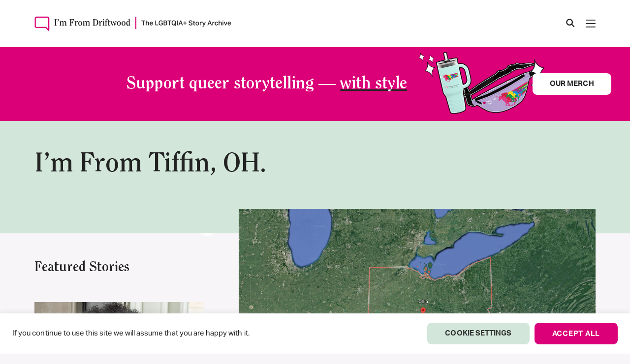

--- FILE ---
content_type: text/html; charset=UTF-8
request_url: https://imfromdriftwood.com/story/im-from-tiffin-oh/
body_size: 40965
content:

<!doctype html>
<html lang="en-US">

<head>
  <meta charset="UTF-8" />
  <meta name="viewport" content="width=device-width, initial-scale=1" />

  <meta name='robots' content='index, follow, max-image-preview:large, max-snippet:-1, max-video-preview:-1' />

<!-- Google Tag Manager for WordPress by gtm4wp.com -->
<script data-cfasync="false" data-pagespeed-no-defer>
	var gtm4wp_datalayer_name = "dataLayer";
	var dataLayer = dataLayer || [];
	const gtm4wp_use_sku_instead = 0;
	const gtm4wp_currency = 'USD';
	const gtm4wp_product_per_impression = 10;
	const gtm4wp_clear_ecommerce = false;
	const gtm4wp_datalayer_max_timeout = 2000;
</script>
<!-- End Google Tag Manager for WordPress by gtm4wp.com -->
	<!-- This site is optimized with the Yoast SEO Premium plugin v26.7 (Yoast SEO v26.8) - https://yoast.com/product/yoast-seo-premium-wordpress/ -->
	<title>I’m From Tiffin, OH. | I&#039;m From Driftwood</title>
	<link rel="canonical" href="https://imfromdriftwood.com/story/im-from-tiffin-oh/" />
	<meta property="og:locale" content="en_US" />
	<meta property="og:type" content="article" />
	<meta property="og:title" content="I’m From Tiffin, OH." />
	<meta property="og:url" content="https://imfromdriftwood.com/story/im-from-tiffin-oh/" />
	<meta property="og:site_name" content="I&#039;m From Driftwood" />
	<meta property="article:publisher" content="https://www.facebook.com/imfromdriftwood" />
	<meta property="article:modified_time" content="2022-08-09T10:52:35+00:00" />
	<meta property="og:image" content="https://imfromdriftwood.com/wp-content/uploads/2022/08/fb-share-icon.png" />
	<meta property="og:image:width" content="200" />
	<meta property="og:image:height" content="200" />
	<meta property="og:image:type" content="image/png" />
	<meta name="twitter:card" content="summary_large_image" />
	<meta name="twitter:site" content="@imfromdriftwood" />
	<script type="application/ld+json" class="yoast-schema-graph">{"@context":"https://schema.org","@graph":[{"@type":"WebPage","@id":"https://imfromdriftwood.com/story/im-from-tiffin-oh/","url":"https://imfromdriftwood.com/story/im-from-tiffin-oh/","name":"I’m From Tiffin, OH. | I&#039;m From Driftwood","isPartOf":{"@id":"https://imfromdriftwood.com/#website"},"datePublished":"2022-01-29T15:36:57+00:00","dateModified":"2022-08-09T10:52:35+00:00","breadcrumb":{"@id":"https://imfromdriftwood.com/story/im-from-tiffin-oh/#breadcrumb"},"inLanguage":"en-US","potentialAction":[{"@type":"ReadAction","target":["https://imfromdriftwood.com/story/im-from-tiffin-oh/"]}]},{"@type":"BreadcrumbList","@id":"https://imfromdriftwood.com/story/im-from-tiffin-oh/#breadcrumb","itemListElement":[{"@type":"ListItem","position":1,"name":"Home","item":"https://imfromdriftwood.com/"},{"@type":"ListItem","position":2,"name":"Stories","item":"https://imfromdriftwood.com/story/"},{"@type":"ListItem","position":3,"name":"I’m From Tiffin, OH."}]},{"@type":"WebSite","@id":"https://imfromdriftwood.com/#website","url":"https://imfromdriftwood.com/","name":"I&#039;m From Driftwood","description":"The LGBTQIA+ Story Archive","publisher":{"@id":"https://imfromdriftwood.com/#organization"},"potentialAction":[{"@type":"SearchAction","target":{"@type":"EntryPoint","urlTemplate":"https://imfromdriftwood.com/?s={search_term_string}"},"query-input":{"@type":"PropertyValueSpecification","valueRequired":true,"valueName":"search_term_string"}}],"inLanguage":"en-US"},{"@type":"Organization","@id":"https://imfromdriftwood.com/#organization","name":"I'm From Driftwood","url":"https://imfromdriftwood.com/","logo":{"@type":"ImageObject","inLanguage":"en-US","@id":"https://imfromdriftwood.com/#/schema/logo/image/","url":"https://imfromdriftwood.com/wp-content/uploads/2022/02/footer-logo-1.png","contentUrl":"https://imfromdriftwood.com/wp-content/uploads/2022/02/footer-logo-1.png","width":636,"height":128,"caption":"I'm From Driftwood"},"image":{"@id":"https://imfromdriftwood.com/#/schema/logo/image/"},"sameAs":["https://www.facebook.com/imfromdriftwood","https://x.com/imfromdriftwood","https://instagram.com/imfromdriftwood","https://www.youtube.com/imfromdriftwood","https://www.tiktok.com/@im_from_driftwood"]}]}</script>
	<!-- / Yoast SEO Premium plugin. -->


<link rel='dns-prefetch' href='//cdnjs.cloudflare.com' />
<link rel='dns-prefetch' href='//www.googletagmanager.com' />
<link rel="alternate" title="oEmbed (JSON)" type="application/json+oembed" href="https://imfromdriftwood.com/wp-json/oembed/1.0/embed?url=https%3A%2F%2Fimfromdriftwood.com%2Fstory%2Fim-from-tiffin-oh%2F" />
<link rel="alternate" title="oEmbed (XML)" type="text/xml+oembed" href="https://imfromdriftwood.com/wp-json/oembed/1.0/embed?url=https%3A%2F%2Fimfromdriftwood.com%2Fstory%2Fim-from-tiffin-oh%2F&#038;format=xml" />
<style id='wp-img-auto-sizes-contain-inline-css' type='text/css'>
img:is([sizes=auto i],[sizes^="auto," i]){contain-intrinsic-size:3000px 1500px}
/*# sourceURL=wp-img-auto-sizes-contain-inline-css */
</style>
<style id='wp-emoji-styles-inline-css' type='text/css'>

	img.wp-smiley, img.emoji {
		display: inline !important;
		border: none !important;
		box-shadow: none !important;
		height: 1em !important;
		width: 1em !important;
		margin: 0 0.07em !important;
		vertical-align: -0.1em !important;
		background: none !important;
		padding: 0 !important;
	}
/*# sourceURL=wp-emoji-styles-inline-css */
</style>
<style id='wp-block-library-inline-css' type='text/css'>
:root{--wp-block-synced-color:#7a00df;--wp-block-synced-color--rgb:122,0,223;--wp-bound-block-color:var(--wp-block-synced-color);--wp-editor-canvas-background:#ddd;--wp-admin-theme-color:#007cba;--wp-admin-theme-color--rgb:0,124,186;--wp-admin-theme-color-darker-10:#006ba1;--wp-admin-theme-color-darker-10--rgb:0,107,160.5;--wp-admin-theme-color-darker-20:#005a87;--wp-admin-theme-color-darker-20--rgb:0,90,135;--wp-admin-border-width-focus:2px}@media (min-resolution:192dpi){:root{--wp-admin-border-width-focus:1.5px}}.wp-element-button{cursor:pointer}:root .has-very-light-gray-background-color{background-color:#eee}:root .has-very-dark-gray-background-color{background-color:#313131}:root .has-very-light-gray-color{color:#eee}:root .has-very-dark-gray-color{color:#313131}:root .has-vivid-green-cyan-to-vivid-cyan-blue-gradient-background{background:linear-gradient(135deg,#00d084,#0693e3)}:root .has-purple-crush-gradient-background{background:linear-gradient(135deg,#34e2e4,#4721fb 50%,#ab1dfe)}:root .has-hazy-dawn-gradient-background{background:linear-gradient(135deg,#faaca8,#dad0ec)}:root .has-subdued-olive-gradient-background{background:linear-gradient(135deg,#fafae1,#67a671)}:root .has-atomic-cream-gradient-background{background:linear-gradient(135deg,#fdd79a,#004a59)}:root .has-nightshade-gradient-background{background:linear-gradient(135deg,#330968,#31cdcf)}:root .has-midnight-gradient-background{background:linear-gradient(135deg,#020381,#2874fc)}:root{--wp--preset--font-size--normal:16px;--wp--preset--font-size--huge:42px}.has-regular-font-size{font-size:1em}.has-larger-font-size{font-size:2.625em}.has-normal-font-size{font-size:var(--wp--preset--font-size--normal)}.has-huge-font-size{font-size:var(--wp--preset--font-size--huge)}.has-text-align-center{text-align:center}.has-text-align-left{text-align:left}.has-text-align-right{text-align:right}.has-fit-text{white-space:nowrap!important}#end-resizable-editor-section{display:none}.aligncenter{clear:both}.items-justified-left{justify-content:flex-start}.items-justified-center{justify-content:center}.items-justified-right{justify-content:flex-end}.items-justified-space-between{justify-content:space-between}.screen-reader-text{border:0;clip-path:inset(50%);height:1px;margin:-1px;overflow:hidden;padding:0;position:absolute;width:1px;word-wrap:normal!important}.screen-reader-text:focus{background-color:#ddd;clip-path:none;color:#444;display:block;font-size:1em;height:auto;left:5px;line-height:normal;padding:15px 23px 14px;text-decoration:none;top:5px;width:auto;z-index:100000}html :where(.has-border-color){border-style:solid}html :where([style*=border-top-color]){border-top-style:solid}html :where([style*=border-right-color]){border-right-style:solid}html :where([style*=border-bottom-color]){border-bottom-style:solid}html :where([style*=border-left-color]){border-left-style:solid}html :where([style*=border-width]){border-style:solid}html :where([style*=border-top-width]){border-top-style:solid}html :where([style*=border-right-width]){border-right-style:solid}html :where([style*=border-bottom-width]){border-bottom-style:solid}html :where([style*=border-left-width]){border-left-style:solid}html :where(img[class*=wp-image-]){height:auto;max-width:100%}:where(figure){margin:0 0 1em}html :where(.is-position-sticky){--wp-admin--admin-bar--position-offset:var(--wp-admin--admin-bar--height,0px)}@media screen and (max-width:600px){html :where(.is-position-sticky){--wp-admin--admin-bar--position-offset:0px}}

/*# sourceURL=wp-block-library-inline-css */
</style><link rel='stylesheet' id='wc-blocks-style-css' href='https://imfromdriftwood.com/wp-content/plugins/woocommerce/assets/client/blocks/wc-blocks.css?ver=wc-10.4.3' type='text/css' media='all' />
<style id='global-styles-inline-css' type='text/css'>
:root{--wp--preset--aspect-ratio--square: 1;--wp--preset--aspect-ratio--4-3: 4/3;--wp--preset--aspect-ratio--3-4: 3/4;--wp--preset--aspect-ratio--3-2: 3/2;--wp--preset--aspect-ratio--2-3: 2/3;--wp--preset--aspect-ratio--16-9: 16/9;--wp--preset--aspect-ratio--9-16: 9/16;--wp--preset--color--black: #000000;--wp--preset--color--cyan-bluish-gray: #abb8c3;--wp--preset--color--white: #ffffff;--wp--preset--color--pale-pink: #f78da7;--wp--preset--color--vivid-red: #cf2e2e;--wp--preset--color--luminous-vivid-orange: #ff6900;--wp--preset--color--luminous-vivid-amber: #fcb900;--wp--preset--color--light-green-cyan: #7bdcb5;--wp--preset--color--vivid-green-cyan: #00d084;--wp--preset--color--pale-cyan-blue: #8ed1fc;--wp--preset--color--vivid-cyan-blue: #0693e3;--wp--preset--color--vivid-purple: #9b51e0;--wp--preset--gradient--vivid-cyan-blue-to-vivid-purple: linear-gradient(135deg,rgb(6,147,227) 0%,rgb(155,81,224) 100%);--wp--preset--gradient--light-green-cyan-to-vivid-green-cyan: linear-gradient(135deg,rgb(122,220,180) 0%,rgb(0,208,130) 100%);--wp--preset--gradient--luminous-vivid-amber-to-luminous-vivid-orange: linear-gradient(135deg,rgb(252,185,0) 0%,rgb(255,105,0) 100%);--wp--preset--gradient--luminous-vivid-orange-to-vivid-red: linear-gradient(135deg,rgb(255,105,0) 0%,rgb(207,46,46) 100%);--wp--preset--gradient--very-light-gray-to-cyan-bluish-gray: linear-gradient(135deg,rgb(238,238,238) 0%,rgb(169,184,195) 100%);--wp--preset--gradient--cool-to-warm-spectrum: linear-gradient(135deg,rgb(74,234,220) 0%,rgb(151,120,209) 20%,rgb(207,42,186) 40%,rgb(238,44,130) 60%,rgb(251,105,98) 80%,rgb(254,248,76) 100%);--wp--preset--gradient--blush-light-purple: linear-gradient(135deg,rgb(255,206,236) 0%,rgb(152,150,240) 100%);--wp--preset--gradient--blush-bordeaux: linear-gradient(135deg,rgb(254,205,165) 0%,rgb(254,45,45) 50%,rgb(107,0,62) 100%);--wp--preset--gradient--luminous-dusk: linear-gradient(135deg,rgb(255,203,112) 0%,rgb(199,81,192) 50%,rgb(65,88,208) 100%);--wp--preset--gradient--pale-ocean: linear-gradient(135deg,rgb(255,245,203) 0%,rgb(182,227,212) 50%,rgb(51,167,181) 100%);--wp--preset--gradient--electric-grass: linear-gradient(135deg,rgb(202,248,128) 0%,rgb(113,206,126) 100%);--wp--preset--gradient--midnight: linear-gradient(135deg,rgb(2,3,129) 0%,rgb(40,116,252) 100%);--wp--preset--font-size--small: 13px;--wp--preset--font-size--medium: 20px;--wp--preset--font-size--large: 36px;--wp--preset--font-size--x-large: 42px;--wp--preset--spacing--20: 0.44rem;--wp--preset--spacing--30: 0.67rem;--wp--preset--spacing--40: 1rem;--wp--preset--spacing--50: 1.5rem;--wp--preset--spacing--60: 2.25rem;--wp--preset--spacing--70: 3.38rem;--wp--preset--spacing--80: 5.06rem;--wp--preset--shadow--natural: 6px 6px 9px rgba(0, 0, 0, 0.2);--wp--preset--shadow--deep: 12px 12px 50px rgba(0, 0, 0, 0.4);--wp--preset--shadow--sharp: 6px 6px 0px rgba(0, 0, 0, 0.2);--wp--preset--shadow--outlined: 6px 6px 0px -3px rgb(255, 255, 255), 6px 6px rgb(0, 0, 0);--wp--preset--shadow--crisp: 6px 6px 0px rgb(0, 0, 0);}:where(.is-layout-flex){gap: 0.5em;}:where(.is-layout-grid){gap: 0.5em;}body .is-layout-flex{display: flex;}.is-layout-flex{flex-wrap: wrap;align-items: center;}.is-layout-flex > :is(*, div){margin: 0;}body .is-layout-grid{display: grid;}.is-layout-grid > :is(*, div){margin: 0;}:where(.wp-block-columns.is-layout-flex){gap: 2em;}:where(.wp-block-columns.is-layout-grid){gap: 2em;}:where(.wp-block-post-template.is-layout-flex){gap: 1.25em;}:where(.wp-block-post-template.is-layout-grid){gap: 1.25em;}.has-black-color{color: var(--wp--preset--color--black) !important;}.has-cyan-bluish-gray-color{color: var(--wp--preset--color--cyan-bluish-gray) !important;}.has-white-color{color: var(--wp--preset--color--white) !important;}.has-pale-pink-color{color: var(--wp--preset--color--pale-pink) !important;}.has-vivid-red-color{color: var(--wp--preset--color--vivid-red) !important;}.has-luminous-vivid-orange-color{color: var(--wp--preset--color--luminous-vivid-orange) !important;}.has-luminous-vivid-amber-color{color: var(--wp--preset--color--luminous-vivid-amber) !important;}.has-light-green-cyan-color{color: var(--wp--preset--color--light-green-cyan) !important;}.has-vivid-green-cyan-color{color: var(--wp--preset--color--vivid-green-cyan) !important;}.has-pale-cyan-blue-color{color: var(--wp--preset--color--pale-cyan-blue) !important;}.has-vivid-cyan-blue-color{color: var(--wp--preset--color--vivid-cyan-blue) !important;}.has-vivid-purple-color{color: var(--wp--preset--color--vivid-purple) !important;}.has-black-background-color{background-color: var(--wp--preset--color--black) !important;}.has-cyan-bluish-gray-background-color{background-color: var(--wp--preset--color--cyan-bluish-gray) !important;}.has-white-background-color{background-color: var(--wp--preset--color--white) !important;}.has-pale-pink-background-color{background-color: var(--wp--preset--color--pale-pink) !important;}.has-vivid-red-background-color{background-color: var(--wp--preset--color--vivid-red) !important;}.has-luminous-vivid-orange-background-color{background-color: var(--wp--preset--color--luminous-vivid-orange) !important;}.has-luminous-vivid-amber-background-color{background-color: var(--wp--preset--color--luminous-vivid-amber) !important;}.has-light-green-cyan-background-color{background-color: var(--wp--preset--color--light-green-cyan) !important;}.has-vivid-green-cyan-background-color{background-color: var(--wp--preset--color--vivid-green-cyan) !important;}.has-pale-cyan-blue-background-color{background-color: var(--wp--preset--color--pale-cyan-blue) !important;}.has-vivid-cyan-blue-background-color{background-color: var(--wp--preset--color--vivid-cyan-blue) !important;}.has-vivid-purple-background-color{background-color: var(--wp--preset--color--vivid-purple) !important;}.has-black-border-color{border-color: var(--wp--preset--color--black) !important;}.has-cyan-bluish-gray-border-color{border-color: var(--wp--preset--color--cyan-bluish-gray) !important;}.has-white-border-color{border-color: var(--wp--preset--color--white) !important;}.has-pale-pink-border-color{border-color: var(--wp--preset--color--pale-pink) !important;}.has-vivid-red-border-color{border-color: var(--wp--preset--color--vivid-red) !important;}.has-luminous-vivid-orange-border-color{border-color: var(--wp--preset--color--luminous-vivid-orange) !important;}.has-luminous-vivid-amber-border-color{border-color: var(--wp--preset--color--luminous-vivid-amber) !important;}.has-light-green-cyan-border-color{border-color: var(--wp--preset--color--light-green-cyan) !important;}.has-vivid-green-cyan-border-color{border-color: var(--wp--preset--color--vivid-green-cyan) !important;}.has-pale-cyan-blue-border-color{border-color: var(--wp--preset--color--pale-cyan-blue) !important;}.has-vivid-cyan-blue-border-color{border-color: var(--wp--preset--color--vivid-cyan-blue) !important;}.has-vivid-purple-border-color{border-color: var(--wp--preset--color--vivid-purple) !important;}.has-vivid-cyan-blue-to-vivid-purple-gradient-background{background: var(--wp--preset--gradient--vivid-cyan-blue-to-vivid-purple) !important;}.has-light-green-cyan-to-vivid-green-cyan-gradient-background{background: var(--wp--preset--gradient--light-green-cyan-to-vivid-green-cyan) !important;}.has-luminous-vivid-amber-to-luminous-vivid-orange-gradient-background{background: var(--wp--preset--gradient--luminous-vivid-amber-to-luminous-vivid-orange) !important;}.has-luminous-vivid-orange-to-vivid-red-gradient-background{background: var(--wp--preset--gradient--luminous-vivid-orange-to-vivid-red) !important;}.has-very-light-gray-to-cyan-bluish-gray-gradient-background{background: var(--wp--preset--gradient--very-light-gray-to-cyan-bluish-gray) !important;}.has-cool-to-warm-spectrum-gradient-background{background: var(--wp--preset--gradient--cool-to-warm-spectrum) !important;}.has-blush-light-purple-gradient-background{background: var(--wp--preset--gradient--blush-light-purple) !important;}.has-blush-bordeaux-gradient-background{background: var(--wp--preset--gradient--blush-bordeaux) !important;}.has-luminous-dusk-gradient-background{background: var(--wp--preset--gradient--luminous-dusk) !important;}.has-pale-ocean-gradient-background{background: var(--wp--preset--gradient--pale-ocean) !important;}.has-electric-grass-gradient-background{background: var(--wp--preset--gradient--electric-grass) !important;}.has-midnight-gradient-background{background: var(--wp--preset--gradient--midnight) !important;}.has-small-font-size{font-size: var(--wp--preset--font-size--small) !important;}.has-medium-font-size{font-size: var(--wp--preset--font-size--medium) !important;}.has-large-font-size{font-size: var(--wp--preset--font-size--large) !important;}.has-x-large-font-size{font-size: var(--wp--preset--font-size--x-large) !important;}
/*# sourceURL=global-styles-inline-css */
</style>

<style id='classic-theme-styles-inline-css' type='text/css'>
/*! This file is auto-generated */
.wp-block-button__link{color:#fff;background-color:#32373c;border-radius:9999px;box-shadow:none;text-decoration:none;padding:calc(.667em + 2px) calc(1.333em + 2px);font-size:1.125em}.wp-block-file__button{background:#32373c;color:#fff;text-decoration:none}
/*# sourceURL=/wp-includes/css/classic-themes.min.css */
</style>
<link rel='stylesheet' id='contact-form-7-css' href='https://imfromdriftwood.com/wp-content/plugins/contact-form-7/includes/css/styles.css?ver=6.1.4' type='text/css' media='all' />
<style id='contact-form-7-inline-css' type='text/css'>
.wpcf7 .wpcf7-recaptcha iframe {margin-bottom: 0;}.wpcf7 .wpcf7-recaptcha[data-align="center"] > div {margin: 0 auto;}.wpcf7 .wpcf7-recaptcha[data-align="right"] > div {margin: 0 0 0 auto;}
/*# sourceURL=contact-form-7-inline-css */
</style>
<link rel='stylesheet' id='cookie-law-info-css' href='https://imfromdriftwood.com/wp-content/plugins/cookie-law-info/legacy/public/css/cookie-law-info-public.css?ver=3.3.9.1' type='text/css' media='all' />
<link rel='stylesheet' id='cookie-law-info-gdpr-css' href='https://imfromdriftwood.com/wp-content/plugins/cookie-law-info/legacy/public/css/cookie-law-info-gdpr.css?ver=3.3.9.1' type='text/css' media='all' />
<link rel='stylesheet' id='woocommerce-layout-css' href='https://imfromdriftwood.com/wp-content/plugins/woocommerce/assets/css/woocommerce-layout.css?ver=10.4.3' type='text/css' media='all' />
<link rel='stylesheet' id='woocommerce-smallscreen-css' href='https://imfromdriftwood.com/wp-content/plugins/woocommerce/assets/css/woocommerce-smallscreen.css?ver=10.4.3' type='text/css' media='only screen and (max-width: 768px)' />
<link rel='stylesheet' id='woocommerce-general-css' href='https://imfromdriftwood.com/wp-content/plugins/woocommerce/assets/css/woocommerce.css?ver=10.4.3' type='text/css' media='all' />
<style id='woocommerce-inline-inline-css' type='text/css'>
.woocommerce form .form-row .required { visibility: visible; }
/*# sourceURL=woocommerce-inline-inline-css */
</style>
<link rel='stylesheet' id='woo-variation-swatches-css' href='https://imfromdriftwood.com/wp-content/plugins/woo-variation-swatches/assets/css/frontend.min.css?ver=1762880717' type='text/css' media='all' />
<style id='woo-variation-swatches-inline-css' type='text/css'>
:root {
--wvs-tick:url("data:image/svg+xml;utf8,%3Csvg filter='drop-shadow(0px 0px 2px rgb(0 0 0 / .8))' xmlns='http://www.w3.org/2000/svg'  viewBox='0 0 30 30'%3E%3Cpath fill='none' stroke='%23ffffff' stroke-linecap='round' stroke-linejoin='round' stroke-width='4' d='M4 16L11 23 27 7'/%3E%3C/svg%3E");

--wvs-cross:url("data:image/svg+xml;utf8,%3Csvg filter='drop-shadow(0px 0px 5px rgb(255 255 255 / .6))' xmlns='http://www.w3.org/2000/svg' width='72px' height='72px' viewBox='0 0 24 24'%3E%3Cpath fill='none' stroke='%23ff0000' stroke-linecap='round' stroke-width='0.6' d='M5 5L19 19M19 5L5 19'/%3E%3C/svg%3E");
--wvs-single-product-item-width:30px;
--wvs-single-product-item-height:30px;
--wvs-single-product-item-font-size:16px}
/*# sourceURL=woo-variation-swatches-inline-css */
</style>
<link rel='stylesheet' id='bootstrap-css' href='https://imfromdriftwood.com/wp-content/themes/lf-starter-theme/css/bootstrap.min.css?ver=af24bde8fef6f17b11715973445acf64' type='text/css' media='all' />
<link rel='stylesheet' id='swiper-css' href='https://imfromdriftwood.com/wp-content/themes/lf-starter-theme/css/swiper.min.css?ver=af24bde8fef6f17b11715973445acf64' type='text/css' media='all' />
<link rel='stylesheet' id='ifd-style-css' href='https://imfromdriftwood.com/wp-content/themes/lf-starter-theme/style.css?ver=12' type='text/css' media='all' />
<script type="text/javascript" src="https://imfromdriftwood.com/wp-includes/js/dist/hooks.min.js?ver=dd5603f07f9220ed27f1" id="wp-hooks-js"></script>
<script type="text/javascript" src="https://cdnjs.cloudflare.com/ajax/libs/jquery/3.7.1/jquery.min.js?ver=3.7.1" id="jquery-js"></script>
<script type="text/javascript" id="cookie-law-info-js-extra">
/* <![CDATA[ */
var Cli_Data = {"nn_cookie_ids":[],"cookielist":[],"non_necessary_cookies":[],"ccpaEnabled":"","ccpaRegionBased":"","ccpaBarEnabled":"","strictlyEnabled":["necessary","obligatoire"],"ccpaType":"gdpr","js_blocking":"1","custom_integration":"","triggerDomRefresh":"","secure_cookies":""};
var cli_cookiebar_settings = {"animate_speed_hide":"500","animate_speed_show":"500","background":"#FFF","border":"#b1a6a6c2","border_on":"","button_1_button_colour":"#61a229","button_1_button_hover":"#4e8221","button_1_link_colour":"#fff","button_1_as_button":"1","button_1_new_win":"","button_2_button_colour":"#333","button_2_button_hover":"#292929","button_2_link_colour":"#444","button_2_as_button":"","button_2_hidebar":"","button_3_button_colour":"#dedfe0","button_3_button_hover":"#b2b2b3","button_3_link_colour":"#333333","button_3_as_button":"1","button_3_new_win":"","button_4_button_colour":"#dedfe0","button_4_button_hover":"#b2b2b3","button_4_link_colour":"#333333","button_4_as_button":"1","button_7_button_colour":"#61a229","button_7_button_hover":"#4e8221","button_7_link_colour":"#fff","button_7_as_button":"1","button_7_new_win":"","font_family":"inherit","header_fix":"","notify_animate_hide":"1","notify_animate_show":"","notify_div_id":"#cookie-law-info-bar","notify_position_horizontal":"right","notify_position_vertical":"bottom","scroll_close":"","scroll_close_reload":"","accept_close_reload":"","reject_close_reload":"","showagain_tab":"","showagain_background":"#fff","showagain_border":"#000","showagain_div_id":"#cookie-law-info-again","showagain_x_position":"100px","text":"#333333","show_once_yn":"","show_once":"10000","logging_on":"","as_popup":"","popup_overlay":"1","bar_heading_text":"","cookie_bar_as":"banner","popup_showagain_position":"bottom-right","widget_position":"left"};
var log_object = {"ajax_url":"https://imfromdriftwood.com/wp-admin/admin-ajax.php"};
//# sourceURL=cookie-law-info-js-extra
/* ]]> */
</script>
<script type="text/javascript" src="https://imfromdriftwood.com/wp-content/plugins/cookie-law-info/legacy/public/js/cookie-law-info-public.js?ver=3.3.9.1" id="cookie-law-info-js"></script>
<script type="text/javascript" id="say-what-js-js-extra">
/* <![CDATA[ */
var say_what_data = {"replacements":{"woocommerce|Add a note to your order|":"Add a note","woocommerce|Express Checkout|":"Express Donation","woocommerce|Order summary|":"Gift bag summary","woocommerce|Product|":"Item"}};
//# sourceURL=say-what-js-js-extra
/* ]]> */
</script>
<script type="text/javascript" src="https://imfromdriftwood.com/wp-content/plugins/say-what/assets/build/frontend.js?ver=fd31684c45e4d85aeb4e" id="say-what-js-js"></script>
<script type="text/javascript" src="https://imfromdriftwood.com/wp-content/plugins/woocommerce/assets/js/jquery-blockui/jquery.blockUI.min.js?ver=2.7.0-wc.10.4.3" id="wc-jquery-blockui-js" data-wp-strategy="defer"></script>
<script type="text/javascript" id="wc-add-to-cart-js-extra">
/* <![CDATA[ */
var wc_add_to_cart_params = {"ajax_url":"/wp-admin/admin-ajax.php","wc_ajax_url":"/?wc-ajax=%%endpoint%%","i18n_view_cart":"View cart","cart_url":"https://imfromdriftwood.com/my-gift-bag/","is_cart":"","cart_redirect_after_add":"no"};
//# sourceURL=wc-add-to-cart-js-extra
/* ]]> */
</script>
<script type="text/javascript" src="https://imfromdriftwood.com/wp-content/plugins/woocommerce/assets/js/frontend/add-to-cart.min.js?ver=10.4.3" id="wc-add-to-cart-js" defer="defer" data-wp-strategy="defer"></script>
<script type="text/javascript" src="https://imfromdriftwood.com/wp-content/plugins/woocommerce/assets/js/js-cookie/js.cookie.min.js?ver=2.1.4-wc.10.4.3" id="wc-js-cookie-js" defer="defer" data-wp-strategy="defer"></script>
<script type="text/javascript" id="woocommerce-js-extra">
/* <![CDATA[ */
var woocommerce_params = {"ajax_url":"/wp-admin/admin-ajax.php","wc_ajax_url":"/?wc-ajax=%%endpoint%%","i18n_password_show":"Show password","i18n_password_hide":"Hide password"};
//# sourceURL=woocommerce-js-extra
/* ]]> */
</script>
<script type="text/javascript" src="https://imfromdriftwood.com/wp-content/plugins/woocommerce/assets/js/frontend/woocommerce.min.js?ver=10.4.3" id="woocommerce-js" defer="defer" data-wp-strategy="defer"></script>
<script type="text/javascript" id="WCPAY_ASSETS-js-extra">
/* <![CDATA[ */
var wcpayAssets = {"url":"https://imfromdriftwood.com/wp-content/plugins/woocommerce-payments/dist/"};
//# sourceURL=WCPAY_ASSETS-js-extra
/* ]]> */
</script>
<script type="text/javascript" src="https://imfromdriftwood.com/wp-content/themes/lf-starter-theme/js/video-player-1.1.js?ver=af24bde8fef6f17b11715973445acf64" id="video-player-js"></script>
<script type="text/javascript" src="https://imfromdriftwood.com/wp-content/themes/lf-starter-theme/js/typewriter-1.0.js?ver=af24bde8fef6f17b11715973445acf64" id="typewriter-js"></script>
<script type="text/javascript" src="https://imfromdriftwood.com/wp-content/themes/lf-starter-theme/js/sticky-media-1.0.js?ver=af24bde8fef6f17b11715973445acf64" id="sticky-media-js"></script>
<script type="text/javascript" src="https://imfromdriftwood.com/wp-content/themes/lf-starter-theme/js/swiper.min.js?ver=1" id="swiper-js"></script>
<script type="text/javascript" src="https://imfromdriftwood.com/wp-content/themes/lf-starter-theme/js/font-awesome.js?ver=1" id="font-awesome-js"></script>
<script type="text/javascript" src="https://imfromdriftwood.com/wp-content/themes/lf-starter-theme/js/main.js?ver=af24bde8fef6f17b11715973445acf64" id="main-js"></script>
<script type="text/javascript" id="loadmore-js-extra">
/* <![CDATA[ */
var loadmore_params = {"ajaxurl":"https://imfromdriftwood.com/wp-admin/admin-ajax.php","posts":"{\"page\":0,\"stories\":\"im-from-tiffin-oh\",\"post_type\":\"stories\",\"name\":\"im-from-tiffin-oh\",\"error\":\"\",\"m\":\"\",\"p\":0,\"post_parent\":\"\",\"subpost\":\"\",\"subpost_id\":\"\",\"attachment\":\"\",\"attachment_id\":0,\"pagename\":\"\",\"page_id\":0,\"second\":\"\",\"minute\":\"\",\"hour\":\"\",\"day\":0,\"monthnum\":0,\"year\":0,\"w\":0,\"category_name\":\"\",\"tag\":\"\",\"cat\":\"\",\"tag_id\":\"\",\"author\":\"\",\"author_name\":\"\",\"feed\":\"\",\"tb\":\"\",\"paged\":0,\"meta_key\":\"\",\"meta_value\":\"\",\"preview\":\"\",\"s\":\"\",\"sentence\":\"\",\"title\":\"\",\"fields\":\"all\",\"menu_order\":\"\",\"embed\":\"\",\"category__in\":[],\"category__not_in\":[],\"category__and\":[],\"post__in\":[],\"post__not_in\":[],\"post_name__in\":[],\"tag__in\":[],\"tag__not_in\":[],\"tag__and\":[],\"tag_slug__in\":[],\"tag_slug__and\":[],\"post_parent__in\":[],\"post_parent__not_in\":[],\"author__in\":[],\"author__not_in\":[],\"search_columns\":[],\"ignore_sticky_posts\":false,\"suppress_filters\":false,\"cache_results\":true,\"update_post_term_cache\":true,\"update_menu_item_cache\":false,\"lazy_load_term_meta\":true,\"update_post_meta_cache\":true,\"posts_per_page\":12,\"nopaging\":false,\"comments_per_page\":\"50\",\"no_found_rows\":false,\"order\":\"DESC\"}","current_page":"1","max_page":"0"};
//# sourceURL=loadmore-js-extra
/* ]]> */
</script>
<script type="text/javascript" src="https://imfromdriftwood.com/wp-content/themes/lf-starter-theme/js/loadmore.js?ver=af24bde8fef6f17b11715973445acf64" id="loadmore-js"></script>

<!-- Google tag (gtag.js) snippet added by Site Kit -->
<!-- Google Analytics snippet added by Site Kit -->
<script type="text/javascript" src="https://www.googletagmanager.com/gtag/js?id=G-DFQQKTMYK5" id="google_gtagjs-js" async></script>
<script type="text/javascript" id="google_gtagjs-js-after">
/* <![CDATA[ */
window.dataLayer = window.dataLayer || [];function gtag(){dataLayer.push(arguments);}
gtag("set","linker",{"domains":["imfromdriftwood.com"]});
gtag("js", new Date());
gtag("set", "developer_id.dZTNiMT", true);
gtag("config", "G-DFQQKTMYK5");
//# sourceURL=google_gtagjs-js-after
/* ]]> */
</script>
<link rel="https://api.w.org/" href="https://imfromdriftwood.com/wp-json/" /><link rel="alternate" title="JSON" type="application/json" href="https://imfromdriftwood.com/wp-json/wp/v2/stories/637" /><link rel="EditURI" type="application/rsd+xml" title="RSD" href="https://imfromdriftwood.com/xmlrpc.php?rsd" />
<link rel='shortlink' href='https://imfromdriftwood.com/?p=637' />
<meta name="generator" content="Site Kit by Google 1.170.0" />
<!-- Google Tag Manager for WordPress by gtm4wp.com -->
<!-- GTM Container placement set to automatic -->
<script data-cfasync="false" data-pagespeed-no-defer type="text/javascript">
	var dataLayer_content = {"pagePostType":"stories","pagePostType2":"single-stories","pageCategory":["gay-men"],"pageAttributes":["written-story","break-up","dating","gay-men","ohio","relationships","tiffin"],"pagePostAuthor":"site_admin"};
	dataLayer.push( dataLayer_content );
</script>
<script data-cfasync="false" data-pagespeed-no-defer type="text/javascript">
(function(w,d,s,l,i){w[l]=w[l]||[];w[l].push({'gtm.start':
new Date().getTime(),event:'gtm.js'});var f=d.getElementsByTagName(s)[0],
j=d.createElement(s),dl=l!='dataLayer'?'&l='+l:'';j.async=true;j.src=
'//www.googletagmanager.com/gtm.js?id='+i+dl;f.parentNode.insertBefore(j,f);
})(window,document,'script','dataLayer','GTM-TN5XQWR');
</script>
<!-- End Google Tag Manager for WordPress by gtm4wp.com -->	<noscript><style>.woocommerce-product-gallery{ opacity: 1 !important; }</style></noscript>
	
<!-- Google AdSense meta tags added by Site Kit -->
<meta name="google-adsense-platform-account" content="ca-host-pub-2644536267352236">
<meta name="google-adsense-platform-domain" content="sitekit.withgoogle.com">
<!-- End Google AdSense meta tags added by Site Kit -->

<!-- Google Tag Manager snippet added by Site Kit -->
<script type="text/javascript">
/* <![CDATA[ */

			( function( w, d, s, l, i ) {
				w[l] = w[l] || [];
				w[l].push( {'gtm.start': new Date().getTime(), event: 'gtm.js'} );
				var f = d.getElementsByTagName( s )[0],
					j = d.createElement( s ), dl = l != 'dataLayer' ? '&l=' + l : '';
				j.async = true;
				j.src = 'https://www.googletagmanager.com/gtm.js?id=' + i + dl;
				f.parentNode.insertBefore( j, f );
			} )( window, document, 'script', 'dataLayer', 'GTM-TN5XQWR' );
			
/* ]]> */
</script>

<!-- End Google Tag Manager snippet added by Site Kit -->
<style type="text/css">.wpgs-for .slick-arrow::before,.wpgs-nav .slick-prev::before, .wpgs-nav .slick-next::before{color:#000;}.fancybox-bg{background-color:rgba(10,0,0,0.75);}.fancybox-caption,.fancybox-infobar{color:#fff;}.wpgs-nav .slick-slide{border-color:transparent}.wpgs-nav .slick-current{border-color:#000}.wpgs-video-wrapper{min-height:500px;}</style><link rel="icon" href="https://imfromdriftwood.com/wp-content/uploads/2022/02/ifd-logo.png" sizes="32x32" />
<link rel="icon" href="https://imfromdriftwood.com/wp-content/uploads/2022/02/ifd-logo.png" sizes="192x192" />
<link rel="apple-touch-icon" href="https://imfromdriftwood.com/wp-content/uploads/2022/02/ifd-logo.png" />
<meta name="msapplication-TileImage" content="https://imfromdriftwood.com/wp-content/uploads/2022/02/ifd-logo.png" />
		<style type="text/css" id="wp-custom-css">
			.custom-fly-cart {
    position: fixed;
    bottom: 20px;
    right: 20px;
    background: #ff6600; /* Orange background */
    color: white;
    padding: 15px;
    border-radius: 50%;
    text-align: center;
    width: 70px;
    height: 70px;
    display: flex;
    justify-content: center;
    align-items: center;
    box-shadow: 0px 4px 6px rgba(0,0,0,0.2);
    z-index: 9999;
    cursor: pointer;
}

.custom-fly-cart::before {
    content: "\f07a"; /* FontAwesome cart icon */
    font-family: "Font Awesome 5 Free";
    font-weight: 900;
    font-size: 30px; /* Bigger icon */
    color: white; /* White cart icon */
    position: relative;
}

/* Cart Quantity Badge */
.custom-fly-cart .cart-count {
    position: absolute;
    top: 5px;
    right: 5px;
    background: red;
    color: white;
    font-size: 14px;
    font-weight: bold;
    width: 22px;
    height: 22px;
    display: flex;
    justify-content: center;
    align-items: center;
    border-radius: 50%;
}

.custom-fly-cart a {
    display: none; /* Hide text */
}

/* Hide from non-shop pages */
body:not(.woocommerce) .custom-fly-cart {
    display: none;
}

.variations_form select {
    max-width: 100%; 
    white-space: nowrap;
    overflow: hidden;
    text-overflow: ellipsis;
}




    

    




		</style>
		
  <!-- Google Tag Manager -->
  <script>(function(w, d, s, l, i) {
      w[l] = w[l] || [];
      w[l].push({
        'gtm.start':
          new Date().getTime(), event: 'gtm.js'
      });
      var f = d.getElementsByTagName(s)[0],
        j = d.createElement(s), dl = l != 'dataLayer' ? '&l=' + l : '';
      j.async = true;
      j.src =
        'https://www.googletagmanager.com/gtm.js?id=' + i + dl;
      f.parentNode.insertBefore(j, f);
    })(window, document, 'script', 'dataLayer', 'GTM-TN5XQWR');</script>
  <!-- End Google Tag Manager -->

<link rel='stylesheet' id='wc-stripe-blocks-checkout-style-css' href='https://imfromdriftwood.com/wp-content/plugins/woocommerce-gateway-stripe/build/upe-blocks.css?ver=5149cca93b0373758856' type='text/css' media='all' />
<link rel='stylesheet' id='cookie-law-info-table-css' href='https://imfromdriftwood.com/wp-content/plugins/cookie-law-info/legacy/public/css/cookie-law-info-table.css?ver=3.3.9.1' type='text/css' media='all' />
</head>

<body class="wp-singular stories-template-default single single-stories postid-637 wp-theme-lf-starter-theme theme-lf-starter-theme woocommerce-no-js woo-variation-swatches wvs-behavior-blur wvs-theme-lf-starter-theme wvs-show-label wvs-tooltip">
<!-- Google Tag Manager (noscript) -->
<noscript>
  <iframe src="https://www.googletagmanager.com/ns.html?id=GTM-TN5XQWR"
          height="0" width="0" style="display:none;visibility:hidden"></iframe>
</noscript>

<!-- End Google Tag Manager (noscript) -->
<header id="ifd-header" class="site-header">
  <div class="header boxed">
    <div class="header-wrapper align-middle">
      <div class="site-branding-wrapper">
        <a href="https://imfromdriftwood.com" alt="Home">
          <div class="site-branding-container">
                        <div class="header-logo__primary">
              <img src="https://imfromdriftwood.com/wp-content/uploads/2024/04/logo-mob.svg" alt="Logo" />
            </div>
            <div class="header-logo__desktop">
              <img src="https://imfromdriftwood.com/wp-content/uploads/2024/04/logo.svg" alt="Logo" />

            </div>

          </div><!-- .site-branding-container -->

        </a>
      </div>
      <div class="wrap">
        <div class="mega-menu">
  <div class="mega-menu__main">
    <ul class="row">
      
            <li class="menu-item has-children">
              <a href="https://imfromdriftwood.com/stories/">
                Stories              </a>
                              <div class="stories-submenu">
                  <div class="stories-decorative">
                    <svg width="731" height="370" viewBox="0 0 731 370" fill="none" xmlns="http://www.w3.org/2000/svg">
                      <path
                        d="M730.89 -87.8942C731.101 -141.417 731.101 -196.626 730.046 -251.202C729.835 -263.002 727.303 -274.381 722.662 -285.128C718.021 -296.085 711.27 -305.568 702.831 -313.786C694.393 -322.004 684.477 -328.326 673.507 -332.54C662.537 -336.965 650.934 -338.862 639.331 -338.862C457.9 -339.072 273.939 -339.072 92.7193 -338.651C80.4833 -338.862 68.4583 -336.754 56.8552 -332.119C45.463 -327.693 35.3367 -320.95 26.6871 -312.311C18.0375 -303.671 11.2866 -293.346 6.64541 -281.967C2.21514 -270.799 -0.105483 -258.577 0.316448 -246.566C-0.105483 -120.767 -0.105483 7.14041 0.316448 133.151C0.316448 188.992 40.1889 227.975 96.9386 227.975H197.147C299.887 228.186 406.214 228.396 513.173 227.343H514.65C539.333 227.343 554.734 234.507 569.29 252.418C592.285 280.865 617.39 308.47 642.495 335.653L659.372 353.985C668.866 364.31 680.68 370 692.494 370H695.658C706.84 368.946 716.755 362.625 723.084 352.299L723.506 351.878C728.569 342.185 731.101 331.228 730.679 320.692C730.679 226.289 730.679 131.676 730.679 37.4841V-87.8942H730.89ZM674.773 -88.3157V37.2734C674.773 120.718 674.773 204.374 674.562 287.609C653.043 264.219 632.369 241.461 612.96 217.439C599.669 200.792 584.691 188.992 567.392 181.406C551.991 174.663 534.692 171.291 514.65 171.291H512.751C406.003 172.555 299.887 172.134 197.358 172.134H96.9386C80.6943 171.923 71.6228 166.445 66.7706 161.598C60.0197 155.066 56.4333 145.162 56.4333 132.94C55.8004 6.92969 55.8004 -120.556 56.4333 -248.041C56.2223 -252.677 57.0661 -257.102 58.7539 -261.317C60.4416 -265.742 62.9732 -269.535 66.3486 -272.906C69.5131 -276.067 73.5214 -278.596 77.7408 -280.281C81.9601 -282.178 86.6013 -283.021 92.5083 -282.81C273.939 -283.232 457.9 -283.232 640.175 -282.81C644.183 -283.021 648.824 -282.178 652.833 -280.492C657.052 -278.806 660.638 -276.489 663.803 -273.538C666.967 -270.378 669.499 -266.795 671.187 -262.792C672.874 -258.999 673.718 -254.574 673.929 -250.149C674.984 -195.783 674.984 -141.206 674.773 -88.3157Z"
                        fill="white" />
                    </svg>
                  </div>
                  <div class="stories-submenu__inner">
                    <div class="stories-submenu__content">
                      <h5 class="h5">Browse I’m From Driftwood Stories</h5>
                      <div class="stories-submenu__copy">
                        <p>I’m From Driftwood’s stories send a simple but powerful message to LGBTQIA+ people everywhere: You are not alone. Through the power of storytelling, I’m From Driftwood combats isolation, creates a sense of belonging, and builds empathy for a more understanding and accepting world. These are our stories, told in our own voices.</p>
                      </div>
                                              <div class="stories-submenu__cta">
                          
<a href="https://imfromdriftwood.com/stories" class="btn check-availability-btn button3"
   target="_self">
   Latest stories</a>

                        </div>
                                                                    <div class="stories-submenu__cta_2">
                          
<a href="https://imfromdriftwood.com/our-collections/" class="btn check-availability-btn button3"
   target="_self">
   Our Collections</a>

                        </div>
                                          </div>
                    <div class="stories-submenu__categories">
                      <ul class="parent-categories__list">
                                                    <li class="parent-cat-item">
                              <div class="parent-cat">
                                Sexuality                              </div>
                              <div class="child-cat-menu">
                                <ul>
                                                                        <li class="child-cat-item">
                                        <a href="https://imfromdriftwood.com/category/sexuality/lesbian/" class="child-cat">
                                          Lesbian                                        </a>
                                      </li>
                                                                            <li class="child-cat-item">
                                        <a href="https://imfromdriftwood.com/category/sexuality/gay-men/" class="child-cat">
                                          Gay Men                                        </a>
                                      </li>
                                                                            <li class="child-cat-item">
                                        <a href="https://imfromdriftwood.com/category/sexuality/bisexual-pansexual-fluid/" class="child-cat">
                                          Bisexual / Pansexual / Fluid                                        </a>
                                      </li>
                                                                            <li class="child-cat-item">
                                        <a href="https://imfromdriftwood.com/category/sexuality/queer/" class="child-cat">
                                          Queer                                        </a>
                                      </li>
                                                                            <li class="child-cat-item">
                                        <a href="https://imfromdriftwood.com/category/sexuality/asexual/" class="child-cat">
                                          Asexual                                        </a>
                                      </li>
                                                                      </ul>
                              </div>
                            </li>
                                                        <li class="parent-cat-item">
                              <div class="parent-cat">
                                Gender                              </div>
                              <div class="child-cat-menu">
                                <ul>
                                                                        <li class="child-cat-item">
                                        <a href="https://imfromdriftwood.com/category/gender/trans/" class="child-cat">
                                          Trans                                        </a>
                                      </li>
                                                                            <li class="child-cat-item">
                                        <a href="https://imfromdriftwood.com/category/gender/non-binary/" class="child-cat">
                                          Non-Binary                                        </a>
                                      </li>
                                                                      </ul>
                              </div>
                            </li>
                                                        <li class="parent-cat-item">
                              <div class="parent-cat">
                                Voices                              </div>
                              <div class="child-cat-menu">
                                <ul>
                                                                        <li class="child-cat-item">
                                        <a href="https://imfromdriftwood.com/category/voices/arabic-middle-eastern/" class="child-cat">
                                          Arabic / Middle-Eastern                                        </a>
                                      </li>
                                                                            <li class="child-cat-item">
                                        <a href="https://imfromdriftwood.com/category/voices/asian-pacific-islander/" class="child-cat">
                                          Asian-Pacific Islander                                        </a>
                                      </li>
                                                                            <li class="child-cat-item">
                                        <a href="https://imfromdriftwood.com/category/voices/black/" class="child-cat">
                                          Black                                        </a>
                                      </li>
                                                                            <li class="child-cat-item">
                                        <a href="https://imfromdriftwood.com/category/voices/elders/" class="child-cat">
                                          Elders                                        </a>
                                      </li>
                                                                            <li class="child-cat-item">
                                        <a href="https://imfromdriftwood.com/category/voices/immigrant/" class="child-cat">
                                          Immigrant                                        </a>
                                      </li>
                                                                            <li class="child-cat-item">
                                        <a href="https://imfromdriftwood.com/category/voices/indigenous-aboriginal-native/" class="child-cat">
                                          Indigenous / Aboriginal / Native                                        </a>
                                      </li>
                                                                            <li class="child-cat-item">
                                        <a href="https://imfromdriftwood.com/category/voices/intersex/" class="child-cat">
                                          Intersex                                        </a>
                                      </li>
                                                                            <li class="child-cat-item">
                                        <a href="https://imfromdriftwood.com/category/voices/latinx/" class="child-cat">
                                          Latinx                                        </a>
                                      </li>
                                                                            <li class="child-cat-item">
                                        <a href="https://imfromdriftwood.com/category/voices/women/" class="child-cat">
                                          Women                                        </a>
                                      </li>
                                                                      </ul>
                              </div>
                            </li>
                                                        <li class="parent-cat-item">
                              <div class="parent-cat">
                                Collections                              </div>
                              <div class="child-cat-menu">
                                <ul>
                                                                        <li class="child-cat-item">
                                        <a href="https://imfromdriftwood.com/category/collections/story-updates/" class="child-cat">
                                          Story Updates                                        </a>
                                      </li>
                                                                            <li class="child-cat-item">
                                        <a href="https://imfromdriftwood.com/category/collections/what-was-it-like/" class="child-cat">
                                          What Was It Like?                                        </a>
                                      </li>
                                                                            <li class="child-cat-item">
                                        <a href="https://imfromdriftwood.com/category/collections/coming-out-stories/" class="child-cat">
                                          Coming Out                                        </a>
                                      </li>
                                                                          <li class="child-cat-item">
                                      <a href="https://imfromdriftwood.com/50-state-story-tour/" class="child-cat">
                                        50-state Story Tour                                      </a>
                                    </li>
                                                                  </ul>
                              </div>
                            </li>
                                                  </ul>
                    </div>
                  </div>
                </div>
                                        </li>
            
            <li class="menu-item ">
              <a href="https://imfromdriftwood.com/about/">
                About              </a>
                                        </li>
            
            <li class="menu-item ">
              <a href="https://imfromdriftwood.com/share-your-story/">
                Share Your Story              </a>
                                        </li>
            
            <li class="menu-item has-children">
              <a href="#">
                Get Involved              </a>
                                            <div class="general-submenu">
                  <ul>
                                            <li class="submenu-item">
                          <a href="https://imfromdriftwood.com/get-involved/">
                            Get Involved                          </a>
                        </li>
                                                <li class="submenu-item">
                          <a href="https://imfromdriftwood.com/events/">
                            Events                          </a>
                        </li>
                                                <li class="submenu-item">
                          <a href="https://imfromdriftwood.com/feedback/">
                            Feedback                          </a>
                        </li>
                                          </ul>
                </div>
                          </li>
            
            <li class="menu-item ">
              <a href="https://imfromdriftwood.com/podcast/">
                Podcast              </a>
                                        </li>
            
            <li class="menu-item ">
              <a href="https://imfromdriftwood.com/donate/">
                Donate              </a>
                                        </li>
            
            <li class="menu-item ">
              <a href="https://imfromdriftwood.com/contact/">
                Contact              </a>
                                        </li>
            
            <li class="menu-item ">
              <a href="https://imfromdriftwood.com/gifts/">
                Gifts              </a>
                                        </li>
                </ul>
  </div>
</div>
        <div class="header-icons">
                      <div class="search-container">
              <form role="search" method="get" id="searchform" class="searchform" action="https://imfromdriftwood.com/" autocomplete="off">
    <div class="search-box">
        <input autocomplete="false" name="hidden" type="text" style="display:none;">
        <input required class="searchbar-input" value="" name="s" id="s" type="text" placeholder="Keyword, name, topic, or location">
        <input class="searchbar mglass" id="searchleft" value="" type="submit"></input>
    </div>
</form>
            </div> 
          <div class="header-nav-toggle"><img
              src="https://imfromdriftwood.com/wp-content/themes/lf-starter-theme/assets/hamburger.svg" alt="hamburger"
              width="20" height="16" /></div>
        </div>
        <div class="mobile-menu">
  <div class="mobile-menu-decorative">
    <svg width="291" height="308" viewBox="0 0 291 308" fill="none" xmlns="http://www.w3.org/2000/svg">
      <path
        d="M290.939 54.8342C291.056 25.2419 291.056 -5.28247 290.473 -35.4573C290.356 -41.9816 288.957 -48.2729 286.392 -54.2147C283.827 -60.2729 280.096 -65.5157 275.432 -70.0594C270.768 -74.6031 265.288 -78.0982 259.226 -80.4283C253.163 -82.8749 246.75 -83.9235 240.337 -83.9235C140.067 -84.04 38.397 -84.04 -61.757 -83.807C-68.5195 -83.9235 -75.1653 -82.7584 -81.578 -80.1953C-87.874 -77.7487 -93.4705 -74.0205 -98.2509 -69.2438C-103.031 -64.4671 -106.762 -58.7584 -109.327 -52.4671C-111.776 -46.2923 -113.058 -39.535 -112.825 -32.8942C-113.058 36.6594 -113.058 107.378 -112.825 177.048C-112.825 207.922 -90.7889 229.475 -59.4252 229.475H-4.04313C52.738 229.592 111.501 229.708 170.614 229.126H171.43C185.072 229.126 193.583 233.087 201.628 242.99C214.337 258.718 228.212 273.98 242.086 289.01L251.414 299.146C256.661 304.854 263.19 308 269.719 308H271.468C277.647 307.417 283.127 303.922 286.625 298.214L286.858 297.981C289.657 292.621 291.056 286.563 290.822 280.738C290.822 228.543 290.822 176.233 290.822 124.155V54.8342H290.939ZM259.925 54.6012V124.038C259.925 170.174 259.925 216.427 259.809 262.446C247.916 249.514 236.49 236.932 225.763 223.65C218.418 214.446 210.14 207.922 200.579 203.728C192.068 200 182.507 198.136 171.43 198.136H170.381C111.385 198.835 52.738 198.602 -3.92654 198.602H-59.4252C-68.4029 198.485 -73.4164 195.456 -76.0981 192.776C-79.8291 189.165 -81.8112 183.689 -81.8112 176.932C-82.161 107.262 -82.161 36.7759 -81.8112 -33.7097C-81.9278 -36.2728 -81.4614 -38.7195 -80.5286 -41.0496C-79.5959 -43.4962 -78.1968 -45.5933 -76.3313 -47.4573C-74.5824 -49.2049 -72.3671 -50.603 -70.0352 -51.535C-67.7033 -52.5836 -65.1383 -53.0496 -61.8736 -52.9331C38.397 -53.1661 140.067 -53.1661 240.804 -52.9331C243.019 -53.0496 245.584 -52.5836 247.799 -51.6515C250.131 -50.7195 252.113 -49.4379 253.862 -47.8069C255.611 -46.0593 257.01 -44.0787 257.943 -41.8651C258.876 -39.768 259.342 -37.3214 259.459 -34.8748C260.042 -4.81645 260.042 25.3584 259.925 54.6012Z"
        fill="white" />
    </svg>
  </div>
  <div class="mobile-menu__top-line">
    <div class="site-branding-wrapper">
      <a href="https://imfromdriftwood.com" alt="Home">
        <div class="site-branding-container">
                    <img src="https://imfromdriftwood.com/wp-content/uploads/2022/04/logo.svg" width="34" height="auto" class="header-logo" />
          <h2 class="site-branding-title"> I&#039;m From Driftwood </h2>
          <p class="site-branding-tagline">  The LGBTQIA+ Story Archive</p>
        </div><!-- .site-branding-container -->

      </a>
    </div>
    <div class="wrap">
      <div class="header-icons">
        <div class="search-trigger">
          <svg width="20" height="20" viewBox="0 0 20 20" fill="none" xmlns="http://www.w3.org/2000/svg">
            <circle cx="7.07107" cy="7.07129" r="5" transform="rotate(-45 7.07107 7.07129)" stroke="#222222"
                    stroke-width="2" />
            <line x1="11.3136" y1="11.314" x2="14.8492" y2="14.8495" stroke="#222222" stroke-width="2"
                  stroke-linecap="round" />
          </svg>
        </div>
        <div class="header-nav-close">
          <svg width="19" height="19" viewBox="0 0 19 19" fill="none" xmlns="http://www.w3.org/2000/svg">
            <path fill-rule="evenodd" clip-rule="evenodd"
                  d="M0.292893 16.8787C-0.0976311 17.2692 -0.0976311 17.9024 0.292893 18.2929C0.683417 18.6834 1.31658 18.6834 1.70711 18.2929L9.50005 10.5L17.293 18.2929C17.6835 18.6834 18.3167 18.6834 18.7072 18.2929C19.0977 17.9024 19.0977 17.2692 18.7072 16.8787L10.9143 9.08574L18.2929 1.70711C18.6834 1.31658 18.6834 0.683417 18.2929 0.292893C17.9024 -0.0976312 17.2692 -0.0976309 16.8787 0.292893L9.50005 7.67153L2.12141 0.292893C1.73089 -0.0976309 1.09772 -0.0976308 0.707199 0.292893C0.316675 0.683418 0.316675 1.31658 0.707199 1.70711L8.08583 9.08574L0.292893 16.8787Z"
                  fill="#222222" />
          </svg>
        </div>
      </div>
    </div>
  </div>
  <div class="search-form">
    <form role="search" method="get" id="searchform" class="searchform" action="https://imfromdriftwood.com/" autocomplete="off">
    <div class="search-box">
        <input autocomplete="false" name="hidden" type="text" style="display:none;">
        <input required class="searchbar-input" value="" name="s" id="s" type="text" placeholder="Keyword, name, topic, or location">
        <input class="searchbar mglass" id="searchleft" value="" type="submit"></input>
    </div>
</form>
  </div>
    <div class="mobile-menu__inner">
    
        <li class="menu-item has-children">
          <a href="https://imfromdriftwood.com/stories/">
            Stories          </a>
                      <div class="stories-submenu">
              <div class="stories-decorative">
                <svg width="731" height="370" viewBox="0 0 731 370" fill="none" xmlns="http://www.w3.org/2000/svg">
                  <path
                    d="M730.89 -87.8942C731.101 -141.417 731.101 -196.626 730.046 -251.202C729.835 -263.002 727.303 -274.381 722.662 -285.128C718.021 -296.085 711.27 -305.568 702.831 -313.786C694.393 -322.004 684.477 -328.326 673.507 -332.54C662.537 -336.965 650.934 -338.862 639.331 -338.862C457.9 -339.072 273.939 -339.072 92.7193 -338.651C80.4833 -338.862 68.4583 -336.754 56.8552 -332.119C45.463 -327.693 35.3367 -320.95 26.6871 -312.311C18.0375 -303.671 11.2866 -293.346 6.64541 -281.967C2.21514 -270.799 -0.105483 -258.577 0.316448 -246.566C-0.105483 -120.767 -0.105483 7.14041 0.316448 133.151C0.316448 188.992 40.1889 227.975 96.9386 227.975H197.147C299.887 228.186 406.214 228.396 513.173 227.343H514.65C539.333 227.343 554.734 234.507 569.29 252.418C592.285 280.865 617.39 308.47 642.495 335.653L659.372 353.985C668.866 364.31 680.68 370 692.494 370H695.658C706.84 368.946 716.755 362.625 723.084 352.299L723.506 351.878C728.569 342.185 731.101 331.228 730.679 320.692C730.679 226.289 730.679 131.676 730.679 37.4841V-87.8942H730.89ZM674.773 -88.3157V37.2734C674.773 120.718 674.773 204.374 674.562 287.609C653.043 264.219 632.369 241.461 612.96 217.439C599.669 200.792 584.691 188.992 567.392 181.406C551.991 174.663 534.692 171.291 514.65 171.291H512.751C406.003 172.555 299.887 172.134 197.358 172.134H96.9386C80.6943 171.923 71.6228 166.445 66.7706 161.598C60.0197 155.066 56.4333 145.162 56.4333 132.94C55.8004 6.92969 55.8004 -120.556 56.4333 -248.041C56.2223 -252.677 57.0661 -257.102 58.7539 -261.317C60.4416 -265.742 62.9732 -269.535 66.3486 -272.906C69.5131 -276.067 73.5214 -278.596 77.7408 -280.281C81.9601 -282.178 86.6013 -283.021 92.5083 -282.81C273.939 -283.232 457.9 -283.232 640.175 -282.81C644.183 -283.021 648.824 -282.178 652.833 -280.492C657.052 -278.806 660.638 -276.489 663.803 -273.538C666.967 -270.378 669.499 -266.795 671.187 -262.792C672.874 -258.999 673.718 -254.574 673.929 -250.149C674.984 -195.783 674.984 -141.206 674.773 -88.3157Z"
                    fill="white" />
                </svg>
              </div>
              <div class="stories-submenu__inner">
                <div class="stories-submenu__content">
                  <h5 class="h5">Browse I’m From Driftwood Stories</h5>
                  <div class="stories-submenu__copy">
                    <p>I’m From Driftwood’s stories send a simple but powerful message to LGBTQIA+ people everywhere: You are not alone. Through the power of storytelling, I’m From Driftwood combats isolation, creates a sense of belonging, and builds empathy for a more understanding and accepting world. These are our stories, told in our own voices.</p>
                  </div>
                                      <div class="stories-submenu__cta">
                      
<a href="https://imfromdriftwood.com/stories" class="btn check-availability-btn button3"
   target="_self">
   Latest stories</a>

                    </div>
                                  </div>
                <div class="stories-submenu__categories">
                  <ul class="parent-categories__list">
                                            <li class="parent-cat-item">
                          <div class="parent-cat">
                            Sexuality                          </div>
                          <div class="child-cat-menu">
                            <ul>
                                                                <li class="child-cat-item">
                                    <a href="https://imfromdriftwood.com/category/sexuality/lesbian/" class="child-cat">
                                      Lesbian                                    </a>
                                  </li>
                                                                    <li class="child-cat-item">
                                    <a href="https://imfromdriftwood.com/category/sexuality/gay-men/" class="child-cat">
                                      Gay Men                                    </a>
                                  </li>
                                                                    <li class="child-cat-item">
                                    <a href="https://imfromdriftwood.com/category/sexuality/bisexual-pansexual-fluid/" class="child-cat">
                                      Bisexual / Pansexual / Fluid                                    </a>
                                  </li>
                                                                    <li class="child-cat-item">
                                    <a href="https://imfromdriftwood.com/category/sexuality/queer/" class="child-cat">
                                      Queer                                    </a>
                                  </li>
                                                                    <li class="child-cat-item">
                                    <a href="https://imfromdriftwood.com/category/sexuality/asexual/" class="child-cat">
                                      Asexual                                    </a>
                                  </li>
                                                              </ul>
                          </div>
                        </li>
                                                <li class="parent-cat-item">
                          <div class="parent-cat">
                            Gender                          </div>
                          <div class="child-cat-menu">
                            <ul>
                                                                <li class="child-cat-item">
                                    <a href="https://imfromdriftwood.com/category/gender/trans/" class="child-cat">
                                      Trans                                    </a>
                                  </li>
                                                                    <li class="child-cat-item">
                                    <a href="https://imfromdriftwood.com/category/gender/non-binary/" class="child-cat">
                                      Non-Binary                                    </a>
                                  </li>
                                                              </ul>
                          </div>
                        </li>
                                                <li class="parent-cat-item">
                          <div class="parent-cat">
                            Voices                          </div>
                          <div class="child-cat-menu">
                            <ul>
                                                                <li class="child-cat-item">
                                    <a href="https://imfromdriftwood.com/category/voices/arabic-middle-eastern/" class="child-cat">
                                      Arabic / Middle-Eastern                                    </a>
                                  </li>
                                                                    <li class="child-cat-item">
                                    <a href="https://imfromdriftwood.com/category/voices/asian-pacific-islander/" class="child-cat">
                                      Asian-Pacific Islander                                    </a>
                                  </li>
                                                                    <li class="child-cat-item">
                                    <a href="https://imfromdriftwood.com/category/voices/black/" class="child-cat">
                                      Black                                    </a>
                                  </li>
                                                                    <li class="child-cat-item">
                                    <a href="https://imfromdriftwood.com/category/voices/elders/" class="child-cat">
                                      Elders                                    </a>
                                  </li>
                                                                    <li class="child-cat-item">
                                    <a href="https://imfromdriftwood.com/category/voices/immigrant/" class="child-cat">
                                      Immigrant                                    </a>
                                  </li>
                                                                    <li class="child-cat-item">
                                    <a href="https://imfromdriftwood.com/category/voices/indigenous-aboriginal-native/" class="child-cat">
                                      Indigenous / Aboriginal / Native                                    </a>
                                  </li>
                                                                    <li class="child-cat-item">
                                    <a href="https://imfromdriftwood.com/category/voices/intersex/" class="child-cat">
                                      Intersex                                    </a>
                                  </li>
                                                                    <li class="child-cat-item">
                                    <a href="https://imfromdriftwood.com/category/voices/latinx/" class="child-cat">
                                      Latinx                                    </a>
                                  </li>
                                                                    <li class="child-cat-item">
                                    <a href="https://imfromdriftwood.com/category/voices/women/" class="child-cat">
                                      Women                                    </a>
                                  </li>
                                                              </ul>
                          </div>
                        </li>
                                                <li class="parent-cat-item">
                          <div class="parent-cat">
                            Collections                          </div>
                          <div class="child-cat-menu">
                            <ul>
                                                                <li class="child-cat-item">
                                    <a href="https://imfromdriftwood.com/category/collections/50-state-story-tour-collection/" class="child-cat">
                                      50-State Story Tour                                    </a>
                                  </li>
                                                                    <li class="child-cat-item">
                                    <a href="https://imfromdriftwood.com/category/collections/story-updates/" class="child-cat">
                                      Story Updates                                    </a>
                                  </li>
                                                                    <li class="child-cat-item">
                                    <a href="https://imfromdriftwood.com/category/collections/what-was-it-like/" class="child-cat">
                                      What Was It Like?                                    </a>
                                  </li>
                                                                    <li class="child-cat-item">
                                    <a href="https://imfromdriftwood.com/category/collections/coming-out-stories/" class="child-cat">
                                      Coming Out                                    </a>
                                  </li>
                                                              </ul>
                          </div>
                        </li>
                                          </ul>
                </div>
              </div>
            </div>
                            </li>
        
        <li class="menu-item ">
          <a href="https://imfromdriftwood.com/about/">
            About          </a>
                            </li>
        
        <li class="menu-item ">
          <a href="https://imfromdriftwood.com/share-your-story/">
            Share Your Story          </a>
                            </li>
        
        <li class="menu-item has-children">
          <a href="#">
            Get Involved          </a>
                                <div class="general-submenu">
              <ul>
                                    <li class="submenu-item">
                      <a href="https://imfromdriftwood.com/get-involved/">
                        Get Involved                      </a>
                    </li>
                                        <li class="submenu-item">
                      <a href="https://imfromdriftwood.com/events/">
                        Events                      </a>
                    </li>
                                        <li class="submenu-item">
                      <a href="https://imfromdriftwood.com/feedback/">
                        Feedback                      </a>
                    </li>
                                  </ul>
            </div>
                  </li>
        
        <li class="menu-item ">
          <a href="https://imfromdriftwood.com/podcast/">
            Podcast          </a>
                            </li>
        
        <li class="menu-item ">
          <a href="https://imfromdriftwood.com/donate/">
            Donate          </a>
                            </li>
        
        <li class="menu-item ">
          <a href="https://imfromdriftwood.com/contact/">
            Contact          </a>
                            </li>
        
        <li class="menu-item ">
          <a href="https://imfromdriftwood.com/gifts/">
            Gifts          </a>
                            </li>
          </div>
</div>
      </div>
    </div>
  </div>


  <a href="https://imfromdriftwood.com/my-gift-bag/"
     class="header-bag  "
     title="View your gift bag.">
        <span class="icon">Gift Bag:&nbsp;</span>
    <span class="header-bag__count" id="header-bag__count"> 0</span>
  </a> <!--.header-bag-->


</header><!-- #ifd-header -->


  <a href="https://imfromdriftwood.com/gifts/" target=""
     class="header-banner">
    <div class="header-banner__inner">
              <div class="header-banner__bg header-banner__bg--mob">
          <img src="https://imfromdriftwood.com/wp-content/uploads/2025/06/merch-300x140.png"
               srcset="https://imfromdriftwood.com/wp-content/uploads/2025/06/merch-300x140.png 300w, https://imfromdriftwood.com/wp-content/uploads/2025/06/merch.png 481w"
               sizes="100%"
               alt=""
               loading="lazy">
        </div>
      
      <div class="header-banner__col header-banner__col--left">
                  <div class="header-banner__bg header-banner__bg--left">
            <img src="https://imfromdriftwood.com/wp-content/uploads/2025/06/bg-300x124.png"
                 srcset="https://imfromdriftwood.com/wp-content/uploads/2025/06/bg-300x124.png 300w, https://imfromdriftwood.com/wp-content/uploads/2025/06/bg.png 546w"
                 sizes="100%"
                 alt=""
                 loading="lazy">

          </div>
        
                  <div class="header-banner__copy">
            <h3>Support queer storytelling — <u>with style </u></h3>
          </div>
              </div> <!--.header-banner__col-->

      <div class="header-banner__col header-banner__col--right">
                  <div class="header-banner__bg header-banner__bg--right">
            <img src="https://imfromdriftwood.com/wp-content/uploads/2025/06/merch-300x140.png"
                 srcset="https://imfromdriftwood.com/wp-content/uploads/2025/06/merch-300x140.png 300w, https://imfromdriftwood.com/wp-content/uploads/2025/06/merch.png 481w"
                 sizes="100%"
                 alt=""
                 loading="lazy">
          </div>
                          <div class="header-banner__cta">
            <span class="btn button1">
              Our Merch            </span>
          </div>
              </div> <!--.header-banner__col-->
    </div> <!--.header-banner__inner-->
  </a>




<div id="primary" class="content-area">
    <main id="main" class="site-main" role="main">
        <div class="single-fixed-graphic">
            <svg width="576" height="880" viewBox="0 0 576 880" fill="none" xmlns="http://www.w3.org/2000/svg">
                <path d="M575.863 311.669C576.125 245.237 576.125 176.713 574.815 108.973C574.553 94.327 571.408 80.2037 565.643 66.8651C559.878 53.2649 551.493 41.4955 541.011 31.2953C530.529 21.0952 518.213 13.2489 504.586 8.01806C490.96 2.52568 476.547 0.171795 462.134 0.171795C236.774 -0.0897471 8.26848 -0.0897471 -216.83 0.433337C-232.029 0.171795 -246.966 2.78722 -261.378 8.54115C-275.529 14.0335 -288.107 22.4029 -298.851 33.1261C-309.595 43.8494 -317.98 56.6649 -323.746 70.7882C-329.249 84.6499 -332.131 99.8194 -331.607 114.727C-332.131 270.868 -332.131 429.624 -331.607 586.027C-331.607 655.335 -282.08 703.721 -211.589 703.721H-87.1167C40.5003 703.982 172.572 704.244 305.43 702.936H307.265C337.924 702.936 357.054 711.828 375.135 734.059C403.698 769.368 434.882 803.63 466.065 837.369L487.029 860.123C498.821 872.938 513.496 880 528.17 880H532.101C545.99 878.692 558.306 870.846 566.167 858.03L566.691 857.507C572.98 845.476 576.125 831.876 575.601 818.799C575.601 701.628 575.601 584.196 575.601 467.286V311.669H575.863ZM506.158 311.146V467.025C506.158 570.596 506.158 674.428 505.896 777.737C479.168 748.706 453.487 720.459 429.379 690.643C412.87 669.982 394.264 655.335 372.776 645.92C353.647 637.55 332.159 633.366 307.265 633.366H304.906C172.31 634.935 40.5003 634.412 -86.8547 634.412H-211.589C-231.767 634.15 -243.035 627.35 -249.062 621.335C-257.448 613.227 -261.902 600.934 -261.902 585.765C-262.688 429.363 -262.688 271.13 -261.902 112.897C-262.164 107.143 -261.116 101.65 -259.02 96.4194C-256.923 90.927 -253.779 86.2192 -249.586 82.0345C-245.655 78.1114 -240.677 74.9729 -235.436 72.8805C-230.195 70.5267 -224.43 69.4805 -217.092 69.742C8.26848 69.219 236.774 69.219 463.183 69.742C468.162 69.4805 473.927 70.5267 478.906 72.619C484.147 74.7113 488.601 77.5883 492.532 81.2499C496.463 85.173 499.607 89.6193 501.704 94.5886C503.8 99.2963 504.848 104.789 505.11 110.281C506.421 177.759 506.421 245.498 506.158 311.146V311.146Z" fill="white" />
            </svg>

        </div>
        <div class="post-title">
            <div class="title-header boxed">
                <h2 class="title">I’m From Tiffin, OH.</h2>
                            </div>
        </div>

        
            <div class="post-main">

                <div id="post-main" class="boxed row">
                    

                    <div class="post-content col-md-8 col-sm-12 order-md-2 single-story-content">
                                                <div id="post-media" style="background: url('https://imfromdriftwood.com/wp-content/uploads/2022/07/Ohio.png'); background-size:cover;">

                                                            <img src="https://imfromdriftwood.com/wp-content/uploads/2022/07/Ohio.png" width="100%" alt="State Satellite overhead image from Google Earth 2022" />                         </div>
                                                            <p>I work for a traveling theatre company and it is very hard for me to meet someone while I am on the road. Every week I am in a different location and I can not be out on the job, which is no big deal, and sad to say, safer in small towns. I have been working for this job for 16 months. Within the first 6 months my first long-term boyfriend, and first love, broke up with me twice. I was absolutely broken, I found myself being miserable because so many things reminded me of him.</p>
<p>Well it took another 7 months to finally move past this pain and not feel sad when I thought of him. Then I was at home where I am kind of out–all of my family knows that I am gay and some of my friends. My traveling theatre company was here for two weeks, I wasn’t looking for anyone just hanging out with friends and the usual 20’s thing. Then it happened. I met a very cute, very nice boy at a bar. Who would have thought I could find a date in a bar in a small town in Ohio?<span id="more-2608"></span></p>
<p>After hanging out at the bar, we went out to eat where we held hands and he let me lean my head up against him as I napped on his shoulder. He dropped me and my friend off at my friend’s car and we had our goodbye kiss, then I asked him out to the movies on Sunday. He said YES! I was so excited this would be my first date since my big break-up.</p>
<p>Sunday, we went on our date to the movies, and after a cute movie with hand holding we went to the park and walked through the park hand in hand under the stars. A truly romantic evening. We had a few more dates just like this before I had to leave town with work again, and all these dates were sweet and never going further than a nice goodnight kiss. I was so torn about having to leave him, the first guy I felt a real connection with in a long time.</p>
<p>I went back on tour, still texting him and talking to him every day for a month. He seemed really excited that I would be coming home soon. Then on the day I find out the exact date I am coming home, I tell him right away, so excited to know when I would get to see him again. He then tells me he wanted me to know that he has kind of started to see someone else.</p>
<p>I mean I was a little hurt, but I knew there was nothing I could do since I am hundreds of miles away and not there in person. He still wanted to be friends and didn’t want me to come home expecting something, and then really shock me. So I think it’s good to be friends. He is a really nice guy and I enjoyed spending time with him.</p>
<p>Now what was strange was the number of messages I was getting from him. They went from maybe one a day to three or four a day, everyday. It was like nothing had changed. In fact it was like things were improving.</p>
<p>Well I came home, he would visit me at work and I would visit him at work. We went out to the movies and to the park for a picnic. It was all the same as before but without holding hands or the goodnight kiss. While we are out getting ready for our picnic he gets messages from his current guy (who he always refers to as his “one friend”).</p>
<p>He proceeds to tell me his friend is mean all the time, drama drama drama, needs to be knocked down a peg, and is acting like a douche. I listen to this and say that, yeah, men suck, haha, I always say I should go back to women. He laughs. He then said that’s what I like so much about you. You’re always nice. The next time I see him he tells me he can tell that I am caring and I care for people and it’s a good quality in me.</p>
<p>So wait… I am nice and he likes spending time with me, but he would rather date someone who is over-dramatic and mean and a douchebag. This whole ordeal has just reinforced the fact that as a nice guy I’m going to be finishing last. And also that I am just going to be lonely as I finish the next 12 months on my contract bouncing from place to place with no one to come home to.</p>
                                                                            <div class="tag-box col-sm-12">
                            <h5>Related Tags</h5>
                            <ul class="tag-box-scroll">                                    <li><a href="https://imfromdriftwood.com/tag/written-story/" class="tag-link" title="written story">
                                            <p class="p3">written story</p>
                                        </a></li>
                                                                    <li><a href="https://imfromdriftwood.com/tag/break-up/" class="tag-link" title="break-up">
                                            <p class="p3">break-up</p>
                                        </a></li>
                                                                    <li><a href="https://imfromdriftwood.com/tag/dating/" class="tag-link" title="dating">
                                            <p class="p3">dating</p>
                                        </a></li>
                                                                    <li><a href="https://imfromdriftwood.com/tag/gay-men/" class="tag-link" title="gay men">
                                            <p class="p3">gay men</p>
                                        </a></li>
                                                                    <li><a href="https://imfromdriftwood.com/tag/ohio/" class="tag-link" title="Ohio">
                                            <p class="p3">Ohio</p>
                                        </a></li>
                                                                    <li><a href="https://imfromdriftwood.com/tag/relationships/" class="tag-link" title="relationships">
                                            <p class="p3">relationships</p>
                                        </a></li>
                                                                    <li><a href="https://imfromdriftwood.com/tag/tiffin/" class="tag-link" title="Tiffin">
                                            <p class="p3">Tiffin</p>
                                        </a></li>
                                                            </ul>
                        </div>
                                        </div>


                    <!-- call sidebar -->
                    <div id="sidebar" class="col-md-4 col-sm-12 order-md-1">

                        <div class="featured col-sm-12 d-none d-md-block">
                            <h4>Featured Stories</h4>
                            <ul class="featured-vertical">
                                <!--fwp-loop-->
            <li>                <div class="featured-post">
                <div class="post-card__image">
                    <div class="post-card__image-overlay">
                        <div class="buttons__row post-card-buttons__row">
                            <a href="https://imfromdriftwood.com/story/how-a-crush-saved-a-queer-persons-life-falling-in-love-was-the-catalyst-for-accepting-who-i-am/" class="btn button2">Read More</a>
                                                        <div class="yt-button-wrap">
                                <a href="https://www.youtube.com/watch?v=w5ur_buBqvs" class="yt-button button3 button--link-out ">
                                    watch on youtube
                                </a>
                            </div>
                        </div>
                    </div>
                   <a href="https://imfromdriftwood.com/story/how-a-crush-saved-a-queer-persons-life-falling-in-love-was-the-catalyst-for-accepting-who-i-am/">
                           <img src="https://imfromdriftwood.com/wp-content/uploads/2022/11/113022hs.png" width="100%" alt="Grey, a Black queer person sits for interview on blue and white couch. They are smiling and wearing a red collared shirt with white embroidery in the shape of feathers"/>                         </a>
                    </div>
                            
                            <p class="p4 author"><author>by Grey</author></p>
                         
                        <a href="https://imfromdriftwood.com/story/how-a-crush-saved-a-queer-persons-life-falling-in-love-was-the-catalyst-for-accepting-who-i-am/">
                            <h6 class="title">How a Crush Saved a Queer Person’s Life. “Falling in Love was the Catalyst for Accepting Who I Am.”</h6>
                        </a>
                        <p class="p3">So that led me to finding community online, then finding community in person, and then coming to a place where I can ac</p3>
                        <div class="buttons__row story-buttons__row">
                        <a href="https://imfromdriftwood.com/story/how-a-crush-saved-a-queer-persons-life-falling-in-love-was-the-catalyst-for-accepting-who-i-am/" class="btn button2 d-block d-lg-none">Read More</a>
                                                <div class="yt-button-wrap">
                            <a href="https://www.youtube.com/watch?v=w5ur_buBqvs" class="yt-button button3 button--link-out d-lg-none">
                             watch on youtube
                            </a>
                        </div>
                        </div>
                </div>
            </li>
                    <li>                <div class="featured-post">
                <div class="post-card__image">
                    <div class="post-card__image-overlay">
                        <div class="buttons__row post-card-buttons__row">
                            <a href="https://imfromdriftwood.com/story/youre-my-child-i-want-to-be-there-iowa-mom-accompanies-daughter-to-thailand-for-gender-confirming-surgery/" class="btn button2">Read More</a>
                                                        <div class="yt-button-wrap">
                                <a href="https://www.youtube.com/watch?v=w-v_wzvQde8" class="yt-button button3 button--link-out ">
                                    watch on youtube
                                </a>
                            </div>
                        </div>
                    </div>
                   <a href="https://imfromdriftwood.com/story/youre-my-child-i-want-to-be-there-iowa-mom-accompanies-daughter-to-thailand-for-gender-confirming-surgery/">
                           <img src="https://imfromdriftwood.com/wp-content/uploads/2022/11/111622hs.png" width="100%" alt="Daye Pope Headshot"/>                         </a>
                    </div>
                            
                            <p class="p4 author"><author>by Daye Pope</author></p>
                         
                        <a href="https://imfromdriftwood.com/story/youre-my-child-i-want-to-be-there-iowa-mom-accompanies-daughter-to-thailand-for-gender-confirming-surgery/">
                            <h6 class="title">“You’re My Child. I Want To Be There.” Iowa Mom Accompanies Daughter to Thailand for Gender-Confirming Surgery.</h6>
                        </a>
                        <p class="p3">I couldn&#8217;t put it off any longer and I was living in Washington, DC at the time and I remember having so much ner</p3>
                        <div class="buttons__row story-buttons__row">
                        <a href="https://imfromdriftwood.com/story/youre-my-child-i-want-to-be-there-iowa-mom-accompanies-daughter-to-thailand-for-gender-confirming-surgery/" class="btn button2 d-block d-lg-none">Read More</a>
                                                <div class="yt-button-wrap">
                            <a href="https://www.youtube.com/watch?v=w-v_wzvQde8" class="yt-button button3 button--link-out d-lg-none">
                             watch on youtube
                            </a>
                        </div>
                        </div>
                </div>
            </li>
                    <li>                <div class="featured-post">
                <div class="post-card__image">
                    <div class="post-card__image-overlay">
                        <div class="buttons__row post-card-buttons__row">
                            <a href="https://imfromdriftwood.com/story/closeted-gay-athlete-in-small-town-finds-hope-in-will-grace-that-show-saved-my-life/" class="btn button2">Read More</a>
                                                        <div class="yt-button-wrap">
                                <a href="https://www.youtube.com/watch?v=fHeUMRTVfRA" class="yt-button button3 button--link-out ">
                                    watch on youtube
                                </a>
                            </div>
                        </div>
                    </div>
                   <a href="https://imfromdriftwood.com/story/closeted-gay-athlete-in-small-town-finds-hope-in-will-grace-that-show-saved-my-life/">
                           <img src="https://imfromdriftwood.com/wp-content/uploads/2022/07/brandon.png" width="100%" alt=""/>                         </a>
                    </div>
                            
                            <p class="p4 author"><author>by Brandon Hines</author></p>
                         
                        <a href="https://imfromdriftwood.com/story/closeted-gay-athlete-in-small-town-finds-hope-in-will-grace-that-show-saved-my-life/">
                            <h6 class="title">Closeted Gay Athlete In Small Town Finds Hope in Will &#038; Grace. “That Show Saved My Life.”</h6>
                        </a>
                        <p class="p3">My name is Brandon Hines. I’m from Dublin, Georgia.
When I was about, I would say 10 or so years old, I was very masc</p3>
                        <div class="buttons__row story-buttons__row">
                        <a href="https://imfromdriftwood.com/story/closeted-gay-athlete-in-small-town-finds-hope-in-will-grace-that-show-saved-my-life/" class="btn button2 d-block d-lg-none">Read More</a>
                                                <div class="yt-button-wrap">
                            <a href="https://www.youtube.com/watch?v=fHeUMRTVfRA" class="yt-button button3 button--link-out d-lg-none">
                             watch on youtube
                            </a>
                        </div>
                        </div>
                </div>
            </li>
                                    </ul>
                        </div>

                        <div class="sticky-sidebar">
                            <div class="subscribe col-sm-12">
                                <h6>Watch our stories on Youtube</h6>
                                <script src="https://apis.google.com/js/platform.js"></script>
                                <div class="g-ytsubscribe" data-channelid="UCY28mIo-PA7CP_q8pAp6Jog" data-layout="default" data-count="default"></div>
                            </div>



                            <div class="social-share col-sm-12" id="social-share">
                                <h5>Share</h5>
                                <a href="http://www.facebook.com/share.php?u=" target="_blank"><i class="fab fa-facebook-f"></i></a>
                                <a class="twitter-share-button" href="https://twitter.com/intent/tweet?text=I%20found%20this%20article%20" target="_blank"><i class="fab fa-twitter"></i></a>
                                <button id="copy-link" data-id=""><i class="fas fa-link"></i></button>
                            </div>
                        </div>
                    </div>
                </div>
            </div>
            <div class="related-stories-panel panel col-sm-12 order-md-3 ">
    <div class="boxed">
    <h4>Related Stories</h4>
    <div class="row">
        <div class="post col-md-4 col-sm-12">
    <div class="post-card__image">
        <div class="post-card__image-overlay">
            <div class="buttons__row post-card-buttons__row">
                <a href="https://imfromdriftwood.com/story/music-pride-and-perseverance-leading-a-queer-marching-band-during-the-aids-epidemic/" class="btn button2">Go To Full Story</a>
                                <div class="yt-button-wrap">
                    <a href="https://www.youtube.com/watch?v=Vwn5YrXW6Bc" class="yt-button button3 button--link-out " target="_blank">
                        watch on youtube
                    </a>
                </div>
                            </div>
        </div>
        <a href="https://imfromdriftwood.com/story/music-pride-and-perseverance-leading-a-queer-marching-band-during-the-aids-epidemic/">
                    <img src="https://imfromdriftwood.com/wp-content/uploads/2025/10/102825hs.png" alt="Music, Pride, and Perseverance: Leading a Queer Marching Band During the AIDS Epidemic" width="100%" />
        </a>
    </div>
            <p class="p3 author">
            <author>by Sam Gindin</author>
        </p>
        <a href="https://imfromdriftwood.com/story/music-pride-and-perseverance-leading-a-queer-marching-band-during-the-aids-epidemic/">
        <h5 class="title">Music, Pride, and Perseverance: Leading a Queer Marching Band During the AIDS Epidemic</h5>
    </a>

    <p class="p3 excerpt"> Hi, my name is Sam Gindin and I&#8217;m from Brooklyn. 
One of the memories I have, which definitely turned my life around, was when I went to a local party. And I went there w...
    </p>
    <div class="buttons__row story-buttons__row">
        <a href="https://imfromdriftwood.com/story/music-pride-and-perseverance-leading-a-queer-marching-band-during-the-aids-epidemic/" class="btn button2 d-block d-lg-none">Read More</a>
         
        <div class="yt-button-wrap">
            <a href="https://www.youtube.com/watch?v=Vwn5YrXW6Bc" class="yt-button button3 button--link-out d-lg-none" target="_blank">
                watch on youtube
            </a>
        </div>
            </div>
</div><div class="post col-md-4 col-sm-12">
    <div class="post-card__image">
        <div class="post-card__image-overlay">
            <div class="buttons__row post-card-buttons__row">
                <a href="https://imfromdriftwood.com/story/he-went-to-a-rally-and-met-his-future-husband/" class="btn button2">Go To Full Story</a>
                                <div class="yt-button-wrap">
                    <a href="https://www.youtube.com/watch?v=gEVin6j3Ayc" class="yt-button button3 button--link-out " target="_blank">
                        watch on youtube
                    </a>
                </div>
                            </div>
        </div>
        <a href="https://imfromdriftwood.com/story/he-went-to-a-rally-and-met-his-future-husband/">
                    <img src="https://imfromdriftwood.com/wp-content/uploads/2025/08/082525hs.png" alt="He Went to a Rally… and Met His Future Husband" width="100%" />
        </a>
    </div>
            <p class="p3 author">
            <author>by Larry Picard</author>
        </p>
        <a href="https://imfromdriftwood.com/story/he-went-to-a-rally-and-met-his-future-husband/">
        <h5 class="title">He Went to a Rally… and Met His Future Husband</h5>
    </a>

    <p class="p3 excerpt"> My name is Larry Picard. I&#8217;m from Holyoke, Massachusetts. 
So I met my first, well, my only girlfriend when I was 19 years old, and I was a singing waiter and she was a s...
    </p>
    <div class="buttons__row story-buttons__row">
        <a href="https://imfromdriftwood.com/story/he-went-to-a-rally-and-met-his-future-husband/" class="btn button2 d-block d-lg-none">Read More</a>
         
        <div class="yt-button-wrap">
            <a href="https://www.youtube.com/watch?v=gEVin6j3Ayc" class="yt-button button3 button--link-out d-lg-none" target="_blank">
                watch on youtube
            </a>
        </div>
            </div>
</div><div class="post col-md-4 col-sm-12">
    <div class="post-card__image">
        <div class="post-card__image-overlay">
            <div class="buttons__row post-card-buttons__row">
                <a href="https://imfromdriftwood.com/story/gay-teacher-goes-from-closeted-student-to-queer-role-model/" class="btn button2">Go To Full Story</a>
                                <div class="yt-button-wrap">
                    <a href="https://www.youtube.com/watch?v=9hKQ_dsynlI" class="yt-button button3 button--link-out " target="_blank">
                        watch on youtube
                    </a>
                </div>
                            </div>
        </div>
        <a href="https://imfromdriftwood.com/story/gay-teacher-goes-from-closeted-student-to-queer-role-model/">
                    <img src="https://imfromdriftwood.com/wp-content/uploads/2024/11/111324hs.jpg" alt="Gay Teacher Goes From Closeted Student to Queer Role Model" width="100%" />
        </a>
    </div>
            <p class="p3 author">
            <author>by Phillip Marcus</author>
        </p>
        <a href="https://imfromdriftwood.com/story/gay-teacher-goes-from-closeted-student-to-queer-role-model/">
        <h5 class="title">Gay Teacher Goes From Closeted Student to Queer Role Model</h5>
    </a>

    <p class="p3 excerpt">My name is Philip Marcus. I&#8217;m from the Bronx, New York. 
As long as I can remember, I knew that I was different. I knew that I was gay. Because I went to an all boys Catholi...
    </p>
    <div class="buttons__row story-buttons__row">
        <a href="https://imfromdriftwood.com/story/gay-teacher-goes-from-closeted-student-to-queer-role-model/" class="btn button2 d-block d-lg-none">Read More</a>
         
        <div class="yt-button-wrap">
            <a href="https://www.youtube.com/watch?v=9hKQ_dsynlI" class="yt-button button3 button--link-out d-lg-none" target="_blank">
                watch on youtube
            </a>
        </div>
            </div>
</div>    </div>
    <div class="single-cat-buttons__row buttons__row">
                                                                    <a href="https://imfromdriftwood.com/category/sexuality/gay-men/" class="btn button3">
                                        See more Gay Men stories
                                    </a>
                                                            </div>
                                </div>
</div>
        <div class="cta-panel panel">
    <div class="boxed row">        <div class="col col-md-8 col-sm-12 align-self-center">
                                <h3>Sharing your story can change someone's life. Interested in learning more?</h3>        </div>
        <div class="col col-md-4 col-sm-12 align-self-center row">                <div class="col-md-12">
                    <a href="https://imfromdriftwood.com/share-your-story/" class="button1">SHARE YOUR STORY</a>
                </div>         </div>
    </div>
</div>    </main><!-- .site-main -->
</div><!-- .content-area -->

<footer class="site-footer">
	<div class="footer-nav">
		<div class="boxed row">
			<div class="footer-column col-md-6 col-sm-12 col-12">
				<div class="footer-logo d-none d-sm-none d-md-block">
					<svg width="453" height="89" viewBox="0 0 453 89" fill="none" xmlns="http://www.w3.org/2000/svg">
						<path d="M97.0449 70.7757H92V68.4457H104.744V70.7757H99.7396V84.3504H97.0449V70.7757ZM109.262 68.4457V74.3821C109.748 73.7135 110.316 73.2273 110.964 72.9031C111.612 72.5789 112.301 72.4168 113.031 72.4168C115.624 72.4168 116.9 73.8351 116.9 76.6918V84.3504H114.368V77.0768C114.368 76.1448 114.206 75.4965 113.861 75.1115C113.517 74.7266 113.01 74.5239 112.342 74.5239C111.876 74.5239 111.45 74.605 111.065 74.7671C110.701 74.9292 110.376 75.152 110.113 75.4154C109.85 75.6788 109.647 76.003 109.485 76.3474C109.343 76.6918 109.262 77.0363 109.262 77.4212V84.3301H106.75V68.4255H109.262V68.4457ZM130.11 80.9263C129.908 82.1217 129.381 83.074 128.571 83.7426C127.76 84.3909 126.585 84.7151 125.045 84.7151C123.201 84.7151 121.803 84.1883 120.831 83.1347C119.879 82.0609 119.413 80.5616 119.413 78.6369C119.413 77.6441 119.555 76.7526 119.818 75.9827C120.102 75.2128 120.487 74.5645 120.973 74.0377C121.479 73.5109 122.067 73.1057 122.756 72.8423C123.445 72.5587 124.214 72.4168 125.045 72.4168C125.937 72.4168 126.707 72.5587 127.355 72.8423C128.003 73.1057 128.55 73.4907 128.976 73.9972C129.401 74.4834 129.725 75.0912 129.928 75.7801C130.131 76.469 130.232 77.2186 130.232 78.0696V79.1839H121.925C121.945 80.2375 122.229 81.0884 122.735 81.7368C123.242 82.3851 124.012 82.7093 125.025 82.7093C125.835 82.7093 126.423 82.5472 126.828 82.2433C127.233 81.9394 127.497 81.4936 127.639 80.9061H130.09L130.11 80.9263ZM127.801 77.4212C127.801 76.469 127.578 75.7193 127.132 75.1723C126.686 74.6252 125.977 74.3416 124.984 74.3416C123.992 74.3416 123.343 74.6253 122.837 75.1926C122.351 75.7396 122.067 76.4892 121.986 77.4212H127.78H127.801ZM140.869 68.4457V82.0204H148.75L148.406 84.3706H138.154V68.466H140.849L140.869 68.4457ZM163.237 75.9017V82.4459C162.426 83.1955 161.454 83.7831 160.339 84.168C159.225 84.553 158.111 84.7556 156.976 84.7556C155.74 84.7556 154.666 84.553 153.714 84.168C152.802 83.7628 152.012 83.2158 151.404 82.5067C150.776 81.7773 150.31 80.9061 150.006 79.8728C149.702 78.8395 149.54 77.7049 149.54 76.4284C149.54 75.152 149.702 73.9769 150.047 72.9436C150.391 71.9103 150.878 71.0188 151.506 70.2895C152.134 69.5601 152.883 69.013 153.775 68.6078C154.666 68.2229 155.659 68.0203 156.753 68.0203C157.726 68.0203 158.556 68.1418 159.265 68.4052C159.995 68.6483 160.603 68.9725 161.089 69.4182C161.595 69.8437 162.001 70.3502 162.284 70.9378C162.588 71.5051 162.811 72.1129 162.953 72.7613L160.299 73.1462C160.177 72.7005 160.035 72.3155 159.853 71.9711C159.691 71.6064 159.468 71.3228 159.184 71.0796C158.921 70.8365 158.577 70.6542 158.171 70.5529C157.766 70.411 157.28 70.3502 156.713 70.3502C155.963 70.3502 155.315 70.4921 154.747 70.796C154.2 71.0796 153.734 71.4848 153.37 72.0319C153.005 72.5587 152.721 73.207 152.539 73.9566C152.357 74.7063 152.276 75.5167 152.276 76.4284C152.276 77.3402 152.357 78.2114 152.539 78.9408C152.721 79.6904 153.005 80.3185 153.39 80.8655C153.775 81.3923 154.261 81.7773 154.849 82.0609C155.436 82.3446 156.166 82.4864 156.996 82.4864C157.746 82.4864 158.415 82.4054 159.002 82.2635C159.59 82.1014 160.177 81.8178 160.724 81.4328V78.1911H157.199V75.9219H163.216L163.237 75.9017ZM166.235 68.4457H171.746C172.901 68.4457 173.853 68.5673 174.603 68.7902C175.352 68.9928 175.94 69.2967 176.366 69.6816C176.811 70.0463 177.115 70.4921 177.277 71.0188C177.439 71.5254 177.52 72.0724 177.52 72.6397C177.52 73.3083 177.379 73.9364 177.075 74.5037C176.771 75.071 176.244 75.537 175.454 75.9017C175.96 76.1245 176.366 76.3677 176.71 76.6513C177.034 76.935 177.298 77.2389 177.5 77.563C177.703 77.867 177.824 78.2114 177.905 78.5558C177.986 78.9003 178.027 79.2447 178.027 79.6094C178.027 80.2577 177.926 80.8858 177.723 81.4531C177.52 82.0407 177.196 82.5472 176.75 82.9727C176.284 83.3981 175.697 83.7223 174.947 83.9857C174.198 84.2288 173.286 84.3504 172.212 84.3504H166.296V68.4457H166.235ZM172.05 74.9697C173.104 74.9697 173.833 74.7671 174.258 74.3821C174.684 73.9972 174.886 73.4299 174.886 72.7005C174.886 71.9711 174.643 71.4038 174.157 71.0796C173.691 70.7352 172.84 70.5731 171.665 70.5731H168.849V74.9697H172.05V74.9697ZM172.05 82.1825C172.698 82.1825 173.225 82.1217 173.63 82.0001C174.056 81.8786 174.4 81.7165 174.643 81.4936C174.886 81.2708 175.069 81.0074 175.17 80.6832C175.271 80.359 175.332 80.0146 175.332 79.6296C175.332 78.8192 175.109 78.2114 174.643 77.8062C174.198 77.3807 173.407 77.1578 172.313 77.1578H168.849V82.1622H172.05V82.1825ZM184.146 70.7757H179.101V68.4457H191.845V70.7757H186.84V84.3504H184.146V70.7757V70.7757ZM202.016 78.2519L203.88 80.5414C204.528 79.5486 204.852 78.1709 204.852 76.3879C204.852 75.4762 204.751 74.6252 204.568 73.8959C204.366 73.1462 204.082 72.5181 203.697 72.0116C203.312 71.4848 202.826 71.0594 202.259 70.7757C201.671 70.4921 201.003 70.3502 200.233 70.3502C199.463 70.3502 198.754 70.4921 198.166 70.7757C197.578 71.0594 197.112 71.4646 196.728 72.0116C196.343 72.5384 196.059 73.1665 195.856 73.8959C195.654 74.6455 195.573 75.4762 195.573 76.3879C195.573 78.3735 195.978 79.893 196.768 80.9263C197.578 81.9596 198.814 82.4661 200.516 82.4661C200.861 82.4661 201.185 82.4256 201.469 82.3446C201.772 82.2635 202.056 82.142 202.319 82.0001L200.354 79.6094L202.016 78.2114V78.2519ZM203.839 83.9249C203.292 84.1883 202.725 84.3909 202.117 84.5327C201.529 84.6745 200.901 84.7556 200.233 84.7556C199.078 84.7556 198.024 84.553 197.092 84.168C196.18 83.7831 195.39 83.236 194.762 82.5269C194.114 81.7975 193.628 80.9263 193.283 79.893C192.939 78.8597 192.777 77.6846 192.777 76.4082C192.777 75.1318 192.939 73.9566 193.283 72.9031C193.648 71.8698 194.154 70.9783 194.803 70.2692C195.451 69.5398 196.241 68.9928 197.133 68.5876C198.044 68.2026 199.078 68 200.233 68C201.387 68 202.441 68.2026 203.353 68.5876C204.264 68.9725 205.055 69.5398 205.662 70.2692C206.311 70.9783 206.797 71.8495 207.142 72.9031C207.486 73.9364 207.648 75.071 207.648 76.3677C207.648 77.7251 207.466 78.9408 207.121 79.9741C206.757 81.0074 206.25 81.8786 205.561 82.5877L207.506 84.9582L205.865 86.3765L203.859 83.9249H203.839ZM210.647 68.4457H213.341V84.3504H210.647V68.4457ZM221.446 68.4457H224.12L230.178 84.3504H227.301L225.802 80.2982H219.622L218.143 84.3504H215.347L221.405 68.4457H221.446ZM225.072 78.0493L222.702 71.5051L220.372 78.0493H225.072V78.0493ZM231.88 77.867V75.6585H235.972V71.2417H238.242V75.6585H242.334V77.867H238.242V82.2838H235.972V77.867H231.88ZM252.343 79.4878C252.465 80.5211 252.829 81.291 253.457 81.757C254.106 82.223 255.038 82.4661 256.294 82.4661C256.902 82.4661 257.408 82.4054 257.834 82.2635C258.259 82.1217 258.583 81.9596 258.847 81.7368C259.09 81.5139 259.272 81.2505 259.374 80.9466C259.475 80.6427 259.536 80.2982 259.536 79.9741C259.536 79.7309 259.495 79.4676 259.414 79.2447C259.333 79.0016 259.211 78.7584 259.009 78.5558C258.806 78.3532 258.563 78.1709 258.239 78.029C257.915 77.867 257.489 77.7454 256.983 77.6441L254.957 77.2591C254.146 77.1173 253.437 76.9147 252.809 76.6918C252.181 76.469 251.654 76.1853 251.229 75.8206C250.803 75.4559 250.499 75.0102 250.277 74.4834C250.074 73.9566 249.973 73.3083 249.973 72.5384C249.973 71.7685 250.114 71.1202 250.418 70.5529C250.722 69.9856 251.148 69.5196 251.695 69.1549C252.222 68.7699 252.85 68.4863 253.579 68.3039C254.329 68.1013 255.119 68.0203 255.99 68.0203C257.084 68.0203 258.016 68.1418 258.745 68.4052C259.495 68.6483 260.083 68.9928 260.549 69.4182C261.015 69.8235 261.359 70.2895 261.602 70.8162C261.845 71.343 262.007 71.9103 262.089 72.4776L259.556 72.8828C259.353 71.9914 258.989 71.3228 258.462 70.8973C257.955 70.4718 257.145 70.2489 256.031 70.2489C255.382 70.2489 254.855 70.3097 254.43 70.4313C254.004 70.5326 253.68 70.6947 253.397 70.8973C253.154 71.0999 252.951 71.3228 252.829 71.5861C252.728 71.8293 252.667 72.1129 252.667 72.3966C252.667 73.0854 252.85 73.6122 253.214 73.9566C253.599 74.3011 254.268 74.5645 255.22 74.7671L257.429 75.1926C259.11 75.4965 260.346 76.0435 261.136 76.7931C261.926 77.5428 262.311 78.6166 262.311 80.0349C262.311 80.7035 262.19 81.3315 261.926 81.8988C261.683 82.4661 261.319 82.9524 260.812 83.3981C260.306 83.8236 259.677 84.1478 258.928 84.3706C258.178 84.6138 257.307 84.7556 256.314 84.7556C254.288 84.7556 252.688 84.3301 251.533 83.4792C250.378 82.608 249.729 81.291 249.608 79.4878H252.323H252.343ZM263.871 74.7671V72.7613H265.695V69.6411H268.207V72.7613H271.084V74.7671H268.207V80.825C268.207 81.4126 268.329 81.8583 268.572 82.1217C268.815 82.3851 269.18 82.5269 269.666 82.5269C269.909 82.5269 270.152 82.5269 270.375 82.4864C270.618 82.4661 270.841 82.4054 271.064 82.3243L271.449 84.2288C270.74 84.4719 269.97 84.5935 269.139 84.5935C267.863 84.5935 266.971 84.2693 266.465 83.621C265.958 82.9524 265.715 81.9596 265.715 80.6427V74.8076H263.892L263.871 74.7671ZM278.317 82.6485C279.391 82.6485 280.161 82.2838 280.668 81.5544C281.174 80.8048 281.417 79.7917 281.417 78.5153C281.417 77.2389 281.174 76.2664 280.668 75.537C280.181 74.8076 279.391 74.4429 278.317 74.4429C277.244 74.4429 276.453 74.8076 275.947 75.5572C275.461 76.2866 275.217 77.2794 275.217 78.5153C275.217 79.7512 275.461 80.7845 275.927 81.5341C276.413 82.2838 277.203 82.6485 278.317 82.6485ZM278.297 84.6948C276.474 84.6948 275.076 84.168 274.083 83.0942C273.09 82.0204 272.584 80.5009 272.584 78.5558C272.584 77.6441 272.705 76.7931 272.969 76.0435C273.232 75.2939 273.617 74.6455 274.103 74.0985C274.589 73.5514 275.197 73.1462 275.906 72.8423C276.615 72.5384 277.426 72.3966 278.338 72.3966C279.249 72.3966 280.08 72.5587 280.789 72.8626C281.498 73.1665 282.106 73.5717 282.572 74.1187C283.058 74.6455 283.423 75.2939 283.666 76.0638C283.909 76.8134 284.051 77.6238 284.051 78.5153C284.051 79.5283 283.909 80.4198 283.626 81.1897C283.342 81.9394 282.937 82.5877 282.43 83.1347C281.924 83.6615 281.316 84.0465 280.627 84.3099C279.918 84.5732 279.148 84.7151 278.317 84.7151L278.297 84.6948ZM289.137 72.741V74.4632C289.542 73.8553 290.028 73.3893 290.575 73.0652C291.142 72.741 291.75 72.5789 292.378 72.5789C292.621 72.5789 292.844 72.5789 293.006 72.5992C293.189 72.5992 293.351 72.6397 293.513 72.66L293.229 74.9697C293.067 74.9292 292.885 74.8886 292.702 74.8886C292.5 74.8886 292.317 74.8684 292.095 74.8684C291.608 74.8684 291.203 74.9494 290.838 75.1115C290.474 75.2533 290.17 75.4559 289.927 75.7193C289.684 75.9625 289.501 76.2664 289.38 76.5905C289.258 76.8944 289.197 77.2186 289.197 77.5428V84.3504H286.685V72.7613H289.137V72.741ZM296.106 86.3765C296.471 86.5183 296.896 86.5791 297.383 86.5791C297.828 86.5791 298.173 86.4575 298.436 86.2346C298.679 86.032 298.922 85.6268 299.145 85.0392L299.571 83.9249L294.688 72.741H297.626L300.807 81.0884L303.724 72.741H306.48L301.86 84.4517C301.597 85.1405 301.333 85.7281 301.111 86.2549C300.867 86.7817 300.604 87.2071 300.3 87.5718C299.996 87.9365 299.652 88.1999 299.226 88.3823C298.821 88.5849 298.335 88.6659 297.727 88.6659C297.342 88.6659 296.977 88.6456 296.653 88.5849C296.329 88.5443 295.985 88.4633 295.6 88.3417L296.066 86.3967L296.106 86.3765ZM318.17 68.4052H320.845L326.902 84.3099H324.025L322.526 80.2577H316.347L314.868 84.3099H312.072L318.13 68.4052H318.17ZM321.797 78.0088L319.426 71.4646L317.096 78.0088H321.797ZM331.137 72.7207V74.4429C331.542 73.8351 332.028 73.3691 332.575 73.0449C333.143 72.7207 333.751 72.5587 334.379 72.5587C334.622 72.5587 334.845 72.5587 335.007 72.5789C335.189 72.5789 335.351 72.6194 335.513 72.6397L335.23 74.9494C335.068 74.9089 334.885 74.8684 334.703 74.8684C334.5 74.8684 334.318 74.8481 334.095 74.8481C333.629 74.8481 333.204 74.9292 332.839 75.0912C332.474 75.2331 332.17 75.4357 331.927 75.6991C331.684 75.9422 331.502 76.2461 331.38 76.5703C331.259 76.8742 331.198 77.1984 331.198 77.5225V84.3301H328.685V72.741H331.137V72.7207ZM347.183 80.2577C347.042 81.6354 346.535 82.7295 345.684 83.5197C344.853 84.2896 343.658 84.6746 342.098 84.6746C341.166 84.6746 340.335 84.5327 339.646 84.2491C338.958 83.9452 338.39 83.54 337.924 82.9929C337.458 82.4661 337.114 81.8178 336.891 81.0681C336.668 80.3185 336.547 79.4676 336.547 78.5558C336.547 77.6441 336.668 76.7931 336.932 76.0435C337.175 75.2736 337.539 74.6252 338.026 74.0782C338.512 73.5312 339.099 73.1057 339.809 72.8018C340.497 72.4979 341.308 72.3561 342.199 72.3561C343.01 72.3561 343.699 72.4776 344.266 72.7005C344.833 72.9031 345.299 73.207 345.664 73.5717C346.029 73.9364 346.332 74.3416 346.535 74.8279C346.738 75.2939 346.9 75.8004 346.981 76.3271L344.468 76.7121C344.347 76.0638 344.124 75.5167 343.78 75.0912C343.455 74.6658 342.888 74.4429 342.118 74.4429C341.551 74.4429 341.085 74.5645 340.72 74.8076C340.356 75.0507 340.052 75.3546 339.829 75.7396C339.606 76.1043 339.444 76.55 339.343 77.0363C339.261 77.5225 339.201 78.029 339.201 78.5356C339.201 79.1231 339.261 79.6499 339.363 80.1564C339.464 80.6629 339.626 81.1087 339.849 81.4734C340.072 81.8381 340.376 82.1217 340.741 82.3446C341.105 82.5472 341.571 82.6485 342.098 82.6485C342.868 82.6485 343.455 82.4459 343.861 82.0407C344.266 81.6152 344.509 81.0276 344.61 80.278H347.163L347.183 80.2577ZM352.188 68.4052V74.3416C352.674 73.673 353.241 73.1867 353.89 72.8626C354.538 72.5384 355.227 72.3763 355.956 72.3763C358.55 72.3763 359.826 73.7946 359.826 76.6513V84.3099H357.293V77.0363C357.293 76.1043 357.131 75.4559 356.787 75.071C356.443 74.686 355.936 74.4834 355.267 74.4834C354.801 74.4834 354.376 74.5645 353.991 74.7266C353.626 74.8886 353.302 75.1115 353.039 75.3749C352.775 75.6383 352.573 75.9625 352.411 76.3069C352.269 76.6513 352.188 76.9957 352.188 77.3807V84.2896H349.676V68.385H352.188V68.4052ZM365.337 68.4052V70.9175H362.703V68.4052H365.337ZM365.296 72.7207V84.3099H362.764V72.7207H365.296ZM369.977 72.7207L372.996 81.4531L376.055 72.7207H378.871L374.252 84.3099H371.638L367.039 72.7207H369.977V72.7207ZM390.298 80.8858C390.096 82.0812 389.589 83.0334 388.758 83.702C387.948 84.3504 386.773 84.6746 385.233 84.6746C383.389 84.6746 381.991 84.1478 381.019 83.0942C380.067 82.0204 379.601 80.5211 379.601 78.5963C379.601 77.6036 379.742 76.7121 380.006 75.9422C380.289 75.1723 380.674 74.5239 381.161 73.9972C381.667 73.4704 382.255 73.0652 382.944 72.8018C383.653 72.5181 384.402 72.3763 385.233 72.3763C386.124 72.3763 386.894 72.5181 387.543 72.8018C388.191 73.0652 388.738 73.4501 389.164 73.9566C389.589 74.4429 389.913 75.0507 390.116 75.7396C390.318 76.4285 390.42 77.1781 390.42 78.029V79.1434H382.113C382.133 80.1969 382.417 81.0479 382.923 81.6962C383.43 82.3446 384.2 82.6687 385.213 82.6687C386.023 82.6687 386.611 82.5067 387.016 82.2027C387.421 81.8988 387.685 81.4531 387.826 80.8655H390.278L390.298 80.8858ZM387.988 77.3807C387.988 76.4284 387.766 75.6788 387.32 75.1318C386.874 74.5847 386.165 74.3011 385.172 74.3011C384.179 74.3011 383.531 74.5847 383.025 75.152C382.538 75.6991 382.255 76.4487 382.174 77.3807H387.968H387.988Z" fill="#222222" />
						<path d="M69.967 24.1194V36.0118C69.967 45.0072 69.967 54.0025 69.9265 62.9979C69.967 64.0109 69.7239 65.0441 69.2377 65.9761C68.5894 67.0093 67.6777 67.5968 66.5837 67.6981C66.4824 67.6981 66.3811 67.6981 66.2798 67.6981C65.1655 67.6981 64.0107 67.1511 63.1395 66.1787L61.5187 64.3958C59.1686 61.8633 56.7577 59.2296 54.5494 56.5147C53.1717 54.7724 51.6927 54.1241 49.2413 54.1241C39.233 54.2254 29.0423 54.2051 19.2163 54.1849H9.67394C4.28484 54.1849 0.496264 50.4571 0.476004 45.1287C0.415225 33.135 0.415225 20.9588 0.476004 8.96504C0.476004 7.83049 0.658342 6.67569 1.10406 5.60192C1.52951 4.50789 2.15757 3.53542 2.98822 2.70477C3.81887 1.87412 4.79134 1.24607 5.88537 0.80035C6.97939 0.374895 8.11394 0.152038 9.28901 0.192557C26.5098 0.131778 44.0143 0.131778 61.2553 0.192557C62.3291 0.152038 63.4637 0.374895 64.4969 0.780091C65.5302 1.20555 66.4824 1.79308 67.2928 2.58321C68.1031 3.35308 68.7312 4.26477 69.1769 5.31828C69.6429 6.33127 69.8657 7.4253 69.886 8.53959C70.0076 13.7261 69.9873 19.0139 69.9873 24.0991L69.967 24.1194Z" fill="white" />
						<path d="M70.19 24.1598C70.2103 19.0138 70.2103 13.7057 70.109 8.45846C70.0887 7.32391 69.8456 6.22988 69.3999 5.19663C68.9541 4.14313 68.3058 3.23144 67.4955 2.4413C66.6851 1.65117 65.7329 1.04338 64.6793 0.638183C63.6258 0.212728 62.5115 0.0303897 61.3973 0.0303897C43.9739 -0.0101299 26.3073 -0.0101299 8.90417 0.0303897C7.72911 0.0101299 6.5743 0.212728 5.46001 0.658443C4.36598 1.0839 3.39351 1.73221 2.56286 2.56286C1.73221 3.39351 1.0839 4.38624 0.638183 5.48027C0.212728 6.5743 -0.0101299 7.72911 0.0303897 8.88391C-0.0101299 20.9993 -0.0101299 33.2969 0.0303897 45.4123C0.0303897 50.7811 3.85949 54.5292 9.30937 54.5292H18.9328C28.7993 54.5495 39.0102 54.5697 49.2819 54.4684H49.4237C51.7941 54.4684 53.2731 55.1572 54.671 56.8793C56.8793 59.6144 59.2902 62.2684 61.7012 64.882L63.3219 66.6445C64.2336 67.6373 65.3682 68.1843 66.5027 68.1843H66.8066C67.8804 68.083 68.8326 67.4752 69.4404 66.4825L69.4809 66.4419C69.9671 65.51 70.2103 64.4565 70.1697 63.4435C70.1697 54.3671 70.1697 45.2705 70.1697 36.2144V24.1598H70.19ZM64.8009 24.1193V36.1941C64.8009 44.217 64.8009 52.2601 64.7806 60.2627C62.7141 58.0139 60.7287 55.8258 58.8648 53.5162C57.5884 51.9157 56.15 50.7811 54.4887 50.0518C53.0097 49.4035 51.3484 49.0793 49.4237 49.0793H49.2414C38.9899 49.2009 28.7993 49.1604 18.953 49.1604H9.30937C7.74936 49.1401 6.87819 48.6133 6.41222 48.1474C5.76391 47.5193 5.41949 46.5671 5.41949 45.392C5.35871 33.2767 5.35871 21.0195 5.41949 8.76236C5.39923 8.31664 5.48027 7.89118 5.64235 7.48599C5.80443 7.06053 6.04754 6.69586 6.3717 6.3717C6.6756 6.0678 7.06053 5.82469 7.46573 5.66261C7.87092 5.48027 8.31664 5.39923 8.88391 5.41949C26.3073 5.37897 43.9739 5.37897 61.4783 5.41949C61.8632 5.39923 62.309 5.48027 62.6939 5.64235C63.0991 5.80443 63.4435 6.02728 63.7474 6.31092C64.0513 6.61482 64.2944 6.95923 64.4565 7.34417C64.6186 7.70885 64.6996 8.1343 64.7199 8.55976C64.8212 13.7868 64.8212 19.0341 64.8009 24.1193Z" fill="#DC0377" />
						<path d="M102.546 45.6312V44.2131L100.135 43.8686V16.5787L102.546 16.2343V14.8161H92.3354V16.2343L94.7464 16.5787V43.8686L92.3354 44.2131V45.6312H102.546ZM107.996 26.4857C110.367 24.1153 112.494 21.1169 112.494 17.693C112.494 15.8494 111.623 14.1678 109.597 14.1678C107.976 14.1678 106.862 15.1808 106.862 16.8016C106.862 18.4224 108.179 19.6987 109.637 20.3268C109.597 22.2717 107.956 24.3382 106.862 25.6956L107.996 26.4857ZM137.434 45.6312V44.4359L135.327 43.9902V32.7663C135.327 31.3481 135.185 30.3351 135.185 29.6463C135.185 29.1195 137.393 27.2354 139.318 27.2354C141.425 27.2354 143.329 28.5928 143.329 30.9834V44.0105L141.222 44.4562V45.6515H150.157V44.4562L147.746 44.0105V32.0774C147.746 27.5798 146.429 23.933 140.797 23.933C138.467 23.933 136.178 25.6146 134.719 27.7216C134.05 25.3512 131.943 23.933 129.269 23.933C126.595 23.933 124.508 25.959 122.847 27.8026C122.624 26.5263 122.097 25.2094 121.084 23.933L116.12 25.9995V27.1948C117.701 27.1948 118.531 27.9444 118.531 29.8691V43.9902L116.12 44.4359V45.6312H125.055V44.4359L122.948 43.9902V30.5174C122.948 29.5044 125.156 27.2151 127.527 27.2151C129.512 27.2151 130.951 28.8764 130.951 31.0847V43.9902L128.844 44.4359V45.6312H137.474H137.434ZM174.307 45.6312V44.2131L171.896 43.8686V30.2338H174.489C177.386 30.2338 178.318 32.3003 178.723 35.3393H180.141V24.1964H178.723C178.318 26.7491 177.406 28.8156 174.489 28.8156H171.896V16.5787C172.645 16.3153 173.395 16.2343 174.144 16.2343C180.182 16.2343 182.248 19.0909 184.923 23.9735L186.604 23.5683L184.193 14.1475C183.403 14.5933 181.863 14.7959 180.101 14.7959H164.116V16.214L166.527 16.5585V43.8484L164.116 44.1928V45.611H174.327L174.307 45.6312ZM187.577 25.6551V26.8504C190.048 26.8504 190.798 29.626 190.798 32.1382V44.0307L188.387 44.4764V45.6718H197.889V44.4764L195.478 44.0307C195.255 42.6733 195.215 41.2551 195.215 39.9382C195.215 32.0572 196.896 28.6738 197.808 28.6738C198.112 28.6738 199.226 29.16 200.401 29.16C202.083 29.16 203.4 27.7013 203.4 26.5668C203.4 24.8852 202.427 23.9735 200.442 23.9735C197.322 23.9735 195.782 28.2889 194.728 30.6998H194.647C194.384 28.4509 193.857 25.0676 192.54 23.9735L187.617 25.6956L187.577 25.6551ZM214.765 44.7195C211.24 44.7195 210.328 41.0728 210.328 35.1164C210.328 28.7346 211.564 25.4728 214.765 25.4728C217.966 25.4728 219.202 28.8156 219.202 35.1164C219.202 38.9455 218.27 44.7195 214.765 44.7195ZM214.765 46.2593C220.58 46.2593 224.227 40.1814 224.227 35.1164C224.227 29.1803 220.438 23.933 214.765 23.933C209.093 23.933 205.304 29.1803 205.304 35.1164C205.304 41.4982 208.951 46.2593 214.765 46.2593ZM248.66 45.6515V44.4562L246.553 44.0105V32.7865C246.553 31.3684 246.411 30.3554 246.411 29.6665C246.411 29.1398 248.619 27.2556 250.544 27.2556C252.651 27.2556 254.556 28.613 254.556 31.0037V44.0307L252.449 44.4764V45.6718H261.383V44.4764L258.972 44.0307V32.0977C258.972 27.6 257.655 23.9533 252.023 23.9533C249.693 23.9533 247.404 25.6348 245.945 27.7418C245.277 25.3715 243.17 23.9533 240.495 23.9533C237.821 23.9533 235.734 25.9792 234.073 27.8229C233.85 26.5465 233.323 25.2296 232.31 23.9533L227.326 26.0198V27.2151C228.907 27.2151 229.737 27.9647 229.737 29.8894V44.0105L227.326 44.4562V45.6515H236.261V44.4562L234.154 44.0105V30.5377C234.154 29.5247 236.362 27.2354 238.733 27.2354C240.718 27.2354 242.157 28.8967 242.157 31.105V44.0105L240.05 44.4562V45.6515H248.68H248.66ZM277.53 43.8889L275.119 44.2333V45.6515H286.951C297.02 45.6515 300.809 37.2437 300.809 30.2541C300.809 23.2644 297.02 14.8566 286.951 14.8566H275.119V16.2748L277.53 16.6192V43.9092V43.8889ZM282.899 16.599C283.507 16.3761 284.662 16.2546 286.161 16.2546C291.226 16.2546 295.014 18.9896 295.014 30.2541C295.014 41.5185 291.226 44.2536 286.161 44.2536C284.662 44.2536 283.527 44.1118 282.899 43.9092V16.5787V16.599ZM303.726 25.6754V26.8707C306.198 26.8707 306.947 29.6463 306.947 32.1585V44.051L304.516 44.4967V45.692H314.018V44.4967L311.587 44.051C311.364 42.6936 311.323 41.2754 311.323 39.9585C311.323 32.0774 312.985 28.6941 313.917 28.6941C314.221 28.6941 315.335 29.1803 316.51 29.1803C318.191 29.1803 319.508 27.7216 319.508 26.587C319.508 24.9055 318.536 23.9938 316.55 23.9938C313.43 23.9938 311.891 28.3091 310.837 30.72H310.756C310.493 28.4712 309.966 25.0878 308.649 23.9938L303.726 25.7159V25.6754ZM330.915 45.6515V44.4562L328.504 44.0105V23.933L321.676 25.9995V27.1948C323.256 27.1948 324.087 27.6 324.087 29.4437V44.0105L321.676 44.4562V45.6515H330.915ZM323.56 17.3486C323.56 18.9694 324.796 20.0837 326.295 20.0837C327.795 20.0837 329.03 18.9896 329.03 17.3486C329.03 15.7075 327.795 14.6135 326.295 14.6135C324.796 14.6135 323.56 15.7683 323.56 17.3486ZM343.557 24.5611H339.951V21.1372C339.951 18.8073 340.295 15.6265 340.781 15.6265C341.227 15.6265 342.28 16.8623 344.124 16.8623C345.441 16.8623 346.454 15.9912 346.454 14.3907C346.454 12.7901 345.178 12.0203 343.719 12.0203C340.599 12.0203 335.676 18.0172 335.676 24.5611H333.082V26.5465H335.676V44.0105L333.244 44.4562V45.6515H342.483V44.4562L340.072 44.0105V26.5263H343.557V24.5408V24.5611ZM348.054 26.5465V41.2956C348.054 43.3216 348.986 46.2593 352.856 46.2593C354.963 46.2593 357.252 44.679 358.569 43.1393L357.901 41.944C356.888 42.7341 355.915 43.4027 354.781 43.4027C353.545 43.4027 352.451 42.7341 352.451 41.3362V26.5465H357.414V24.5611H352.451V15.9709L348.054 18.4831V24.5611H345.644V26.5465H348.054ZM378.606 45.9959H380.146L385.292 34.0224C386.305 31.733 387.541 27.8634 387.541 26.7694C387.541 24.9257 386.528 23.9533 384.866 23.9533C383.205 23.9533 382.131 24.9257 382.131 26.7694C382.131 27.7013 383.671 29.3626 384.806 30.0312C384.502 31.2671 383.529 33.678 383.043 34.7923L380.754 39.8977L375.081 23.9735H373.886L368.74 39.3304H368.659L363.898 23.9735L358.265 25.6551V26.8504C359.684 26.8909 360.291 27.4177 360.514 28.0457L366.633 46.0364H368.172L373.136 31.4697H373.217L378.586 46.0364L378.606 45.9959ZM399.433 44.7195C395.908 44.7195 394.996 41.0728 394.996 35.1164C394.996 28.7346 396.232 25.4728 399.433 25.4728C402.634 25.4728 403.87 28.8156 403.87 35.1164C403.87 38.9455 402.938 44.7195 399.433 44.7195ZM399.433 46.2593C405.248 46.2593 408.895 40.1814 408.895 35.1164C408.895 29.1803 405.106 23.933 399.433 23.933C393.76 23.933 389.972 29.1803 389.972 35.1164C389.972 41.4982 393.619 46.2593 399.433 46.2593ZM421.435 44.7195C417.91 44.7195 416.998 41.0728 416.998 35.1164C416.998 28.7346 418.234 25.4728 421.435 25.4728C424.636 25.4728 425.872 28.8156 425.872 35.1164C425.872 38.9455 424.94 44.7195 421.435 44.7195ZM421.435 46.2593C427.25 46.2593 430.897 40.1814 430.897 35.1164C430.897 29.1803 427.108 23.933 421.435 23.933C415.763 23.933 411.974 29.1803 411.974 35.1164C411.974 41.4982 415.621 46.2593 421.435 46.2593ZM446.476 24.9663C445.646 24.4395 444.369 23.9533 442.789 23.9533C436.549 23.9533 434.3 30.4161 434.3 36.4536C434.3 40.8499 436.59 46.2593 441.249 46.2593C443.498 46.2593 445.423 44.4562 446.801 43.038C447.064 44.2738 447.368 45.5097 448.117 46.2593L453 44.7195V43.5242C451.237 43.3419 450.893 42.2073 450.893 40.1814V12L444.066 14.6338V15.8291C445.646 15.8291 446.476 16.2748 446.476 17.7133V24.9257V24.9663ZM446.476 39.6749C446.476 41.2956 445.342 42.8354 443.579 42.8354C439.791 42.8354 438.697 36.8993 438.697 33.8603C438.697 29.16 439.973 25.493 443.053 25.493C444.856 25.493 446.476 26.8099 446.476 28.532V39.6749Z" fill="#222222" />
					</svg>

				</div>

				<div class="footer-logo-mobile d-block d-sm-block d-md-none">
					<svg width="231" height="34" viewBox="0 0 231 34" fill="none" xmlns="http://www.w3.org/2000/svg">
						<path d="M32.5775 33.253C32.3207 33.2432 32.0691 33.1771 31.8406 33.0594C31.6121 32.9417 31.4123 32.7752 31.2552 32.5718L28.7361 29.7348C27.7905 28.6663 26.8448 27.6022 25.8992 26.5425H4.41888C2.65579 26.5425 1.30142 25.6289 0.606872 23.9727C0.379243 23.42 0.259547 22.8288 0.254253 22.231C0.238225 16.9978 0.235554 11.3853 0.254253 4.56807C0.254253 2.26537 1.85706 0.416789 3.99414 0.269865C4.14907 0.269865 4.3147 0.253838 4.5284 0.253838H20.7568C23.8538 0.253838 26.9481 0.253838 30.0398 0.253838C30.7817 0.237934 31.5132 0.431181 32.1504 0.811471C32.7877 1.19176 33.3051 1.74374 33.6434 2.40428C33.9963 3.03994 34.1803 3.75552 34.1777 4.48258C34.1777 5.03288 34.1777 5.58317 34.1777 6.1308V31.2414C34.1763 31.2619 34.1763 31.2824 34.1777 31.3029C34.2498 32.4596 33.614 32.9377 33.2293 33.1167C33.0243 33.208 32.802 33.2545 32.5775 33.253ZM26.1049 24.4028C26.3452 24.3992 26.5834 24.4488 26.8023 24.5481C27.0212 24.6474 27.2154 24.7939 27.3711 24.9771C28.3577 26.092 29.3443 27.2033 30.3309 28.311L32.0539 30.2504V6.12546C32.0539 5.59119 32.0539 5.03822 32.0539 4.49593C32.0559 4.12808 31.964 3.76581 31.7868 3.44342C31.6362 3.1125 31.3902 2.83405 31.0804 2.6437C30.7706 2.45335 30.4111 2.35975 30.0478 2.37489C26.9543 2.37489 23.8591 2.37489 20.7622 2.37489H4.51772C4.38949 2.37489 4.26394 2.37489 4.13572 2.37489C3.1393 2.44434 2.38332 3.37664 2.38332 4.54402C2.38332 11.3586 2.38332 16.9685 2.38332 22.1989C2.38601 22.5153 2.4495 22.8282 2.57031 23.1206C2.93362 23.9887 3.50261 24.3788 4.41086 24.3788C11.6395 24.3788 18.8673 24.3788 26.0942 24.3788L26.1049 24.4028Z" fill="#DB0077" />
						<path d="M54.884 20.4248V19.7296L53.6892 19.5558V6.08695L54.884 5.91316V5.21799H49.844V5.91316L51.0388 6.08695V19.5558L49.844 19.7296V20.4248H54.884ZM57.6866 10.9749C58.8597 9.80176 59.9024 8.32453 59.9024 6.63005C59.9024 5.71764 59.4679 4.89213 58.4686 4.89213C57.6648 4.89213 57.1217 5.39178 57.1217 6.19557C57.1217 7.02109 57.7734 7.62936 58.4903 7.93349C58.4686 8.88935 57.6648 9.91038 57.1217 10.5838L57.6866 10.9749ZM72.3216 20.4248V19.8383L71.2788 19.621V14.0814C71.2788 13.3862 71.2137 12.8866 71.2137 12.539C71.2137 12.2783 72.2999 11.3442 73.2557 11.3442C74.2985 11.3442 75.2326 12.0176 75.2326 13.1907V19.621L74.1898 19.8383V20.4248H78.5998V19.8383L77.405 19.621V13.7338C77.405 11.518 76.7533 9.71486 73.9726 9.71486C72.8212 9.71486 71.6916 10.5404 70.9747 11.5831C70.6488 10.41 69.6061 9.71486 68.2809 9.71486C66.9557 9.71486 65.9347 10.7142 65.1092 11.6266C65.0006 10.9966 64.7399 10.3449 64.2402 9.71486L61.7854 10.7359V11.3224C62.5675 11.3224 62.9803 11.6917 62.9803 12.6476V19.621L61.7854 19.8383V20.4248H66.1954V19.8383L65.1527 19.621V12.9735C65.1527 12.4738 66.2389 11.3442 67.412 11.3442C68.3895 11.3442 69.1064 12.1697 69.1064 13.2559V19.621L68.0637 19.8383V20.4248H72.3216ZM90.7437 20.4248V19.7296L89.5489 19.5558V12.8214H90.8306C92.2644 12.8214 92.7206 13.8424 92.9161 15.3414H93.6113V9.84521H92.9161C92.7206 11.1052 92.2644 12.1262 90.8306 12.1262H89.5489V6.08695C89.9182 5.95661 90.2875 5.91316 90.6568 5.91316C93.633 5.91316 94.654 7.32522 95.9792 9.73659L96.8047 9.54107L95.6099 4.89213C95.2189 5.10937 94.4585 5.21799 93.5896 5.21799H85.7037V5.91316L86.8986 6.08695V19.5558L85.7037 19.7296V20.4248H90.7437ZM97.4057 10.5621V11.1486C98.6222 11.1486 98.9915 12.5173 98.9915 13.7555V19.621L97.7967 19.8383V20.4248H102.489V19.8383L101.294 19.621C101.186 18.9476 101.164 18.2524 101.164 17.6007C101.164 13.7121 101.989 12.0393 102.446 12.0393C102.598 12.0393 103.141 12.2783 103.727 12.2783C104.553 12.2783 105.205 11.5614 105.205 10.9966C105.205 10.1711 104.727 9.71486 103.749 9.71486C102.207 9.71486 101.446 11.8438 100.925 13.0386H100.882C100.751 11.9307 100.491 10.258 99.8388 9.71486L97.4057 10.5621ZM110.933 19.9686C109.195 19.9686 108.738 18.1655 108.738 15.2328C108.738 12.0828 109.347 10.4752 110.933 10.4752C112.518 10.4752 113.127 12.1262 113.127 15.2328C113.127 17.1228 112.671 19.9686 110.933 19.9686ZM110.933 20.7289C113.8 20.7289 115.603 17.731 115.603 15.2328C115.603 12.3 113.735 9.71486 110.933 9.71486C108.13 9.71486 106.262 12.3 106.262 15.2328C106.262 18.3827 108.065 20.7289 110.933 20.7289ZM127.769 20.4248V19.8383L126.726 19.621V14.0814C126.726 13.3862 126.661 12.8866 126.661 12.539C126.661 12.2783 127.747 11.3442 128.703 11.3442C129.746 11.3442 130.68 12.0176 130.68 13.1907V19.621L129.637 19.8383V20.4248H134.047V19.8383L132.852 19.621V13.7338C132.852 11.518 132.2 9.71486 129.42 9.71486C128.268 9.71486 127.139 10.5404 126.422 11.5831C126.096 10.41 125.053 9.71486 123.728 9.71486C122.403 9.71486 121.382 10.7142 120.556 11.6266C120.448 10.9966 120.187 10.3449 119.687 9.71486L117.233 10.7359V11.3224C118.015 11.3224 118.427 11.6917 118.427 12.6476V19.621L117.233 19.8383V20.4248H121.643V19.8383L120.6 19.621V12.9735C120.6 12.4738 121.686 11.3442 122.859 11.3442C123.837 11.3442 124.554 12.1697 124.554 13.2559V19.621L123.511 19.8383V20.4248H127.769ZM142.237 19.5558L141.042 19.7296V20.4248H146.886C151.861 20.4248 153.729 16.2755 153.729 12.8214C153.729 9.36728 151.861 5.21799 146.886 5.21799H141.042V5.91316L142.237 6.08695V19.5558ZM144.887 6.08695C145.192 5.97833 145.756 5.91316 146.495 5.91316C148.993 5.91316 150.862 7.26005 150.862 12.8214C150.862 18.3827 148.993 19.7296 146.495 19.7296C145.756 19.7296 145.192 19.6645 144.887 19.5558V6.08695ZM155.271 10.5621V11.1486C156.488 11.1486 156.857 12.5173 156.857 13.7555V19.621L155.662 19.8383V20.4248H160.355V19.8383L159.16 19.621C159.051 18.9476 159.03 18.2524 159.03 17.6007C159.03 13.7121 159.855 12.0393 160.311 12.0393C160.463 12.0393 161.006 12.2783 161.593 12.2783C162.419 12.2783 163.07 11.5614 163.07 10.9966C163.07 10.1711 162.592 9.71486 161.615 9.71486C160.072 9.71486 159.312 11.8438 158.791 13.0386H158.747C158.617 11.9307 158.356 10.258 157.704 9.71486L155.271 10.5621ZM168.798 20.4248V19.8383L167.603 19.621V9.71486L164.236 10.7359V11.3224C165.018 11.3224 165.431 11.518 165.431 12.4304V19.621L164.236 19.8383V20.4248H168.798ZM165.17 6.45626C165.17 7.26005 165.779 7.80315 166.517 7.80315C167.256 7.80315 167.864 7.26005 167.864 6.45626C167.864 5.6742 167.256 5.10937 166.517 5.10937C165.779 5.10937 165.17 5.6742 165.17 6.45626ZM175.149 10.019H173.367V8.32453C173.367 7.17315 173.541 5.60902 173.78 5.60902C173.997 5.60902 174.519 6.2173 175.431 6.2173C176.083 6.2173 176.582 5.78282 176.582 5.00075C176.582 4.21869 175.952 3.82766 175.236 3.82766C173.693 3.82766 171.26 6.78212 171.26 10.019H169.978V10.9966H171.26V19.621L170.065 19.8383V20.4248H174.627V19.8383L173.432 19.621V10.9966H175.149V10.019ZM177.48 10.9966V18.2741C177.48 19.2734 177.936 20.7289 179.848 20.7289C180.891 20.7289 182.02 19.9469 182.672 19.1865L182.346 18.6C181.847 18.991 181.369 19.3169 180.804 19.3169C180.196 19.3169 179.652 18.991 179.652 18.2959V10.9966H182.107V10.019H179.652V5.78282L177.48 7.02109V10.019H176.285V10.9966H177.48ZM192.665 20.5986H193.426L195.967 14.6897C196.467 13.56 197.075 11.6483 197.075 11.1052C197.075 10.1928 196.576 9.71486 195.75 9.71486C194.925 9.71486 194.403 10.1928 194.403 11.1052C194.403 11.5614 195.164 12.3869 195.728 12.7128C195.576 13.3211 195.098 14.5159 194.859 15.059L193.73 17.579L190.927 9.71486H190.341L187.799 17.2965H187.756L185.41 9.71486L182.629 10.5404V11.1269C183.324 11.1486 183.628 11.4093 183.737 11.7135L186.756 20.5986H187.517L189.972 13.4079H190.015L192.665 20.5986ZM203.049 19.9686C201.311 19.9686 200.855 18.1655 200.855 15.2328C200.855 12.0828 201.463 10.4752 203.049 10.4752C204.635 10.4752 205.243 12.1262 205.243 15.2328C205.243 17.1228 204.787 19.9686 203.049 19.9686ZM203.049 20.7289C205.917 20.7289 207.72 17.731 207.72 15.2328C207.72 12.3 205.852 9.71486 203.049 9.71486C200.247 9.71486 198.379 12.3 198.379 15.2328C198.379 18.3827 200.182 20.7289 203.049 20.7289ZM214.02 19.9686C212.282 19.9686 211.826 18.1655 211.826 15.2328C211.826 12.0828 212.434 10.4752 214.02 10.4752C215.606 10.4752 216.214 12.1262 216.214 15.2328C216.214 17.1228 215.758 19.9686 214.02 19.9686ZM214.02 20.7289C216.887 20.7289 218.691 17.731 218.691 15.2328C218.691 12.3 216.822 9.71486 214.02 9.71486C211.217 9.71486 209.349 12.3 209.349 15.2328C209.349 18.3827 211.152 20.7289 214.02 20.7289ZM226.489 10.2145C226.077 9.95383 225.447 9.71486 224.665 9.71486C221.58 9.71486 220.472 12.9083 220.472 15.8845C220.472 18.0569 221.602 20.7289 223.904 20.7289C225.012 20.7289 225.968 19.8383 226.642 19.1431C226.772 19.7514 226.924 20.3596 227.293 20.7289L229.705 19.9686V19.3821C228.836 19.2952 228.662 18.7303 228.662 17.731V3.82766L225.295 5.1311V5.71764C226.077 5.71764 226.489 5.93488 226.489 6.65178V10.2145ZM226.489 17.4703C226.489 18.2741 225.925 19.0345 225.056 19.0345C223.187 19.0345 222.644 16.1017 222.644 14.6028C222.644 12.2783 223.274 10.4752 224.795 10.4752C225.686 10.4752 226.489 11.1269 226.489 11.9742V17.4703Z" fill="#222222" />
					</svg>

				</div>

				<div class="footer-newsletter" id="subscribe">
					<h4 class="subscription__title">Subscribe</h4>
					<div class="subscription__form">
						
<div class="wpcf7 no-js" id="wpcf7-f3933-o1" lang="en-US" dir="ltr" data-wpcf7-id="3933">
<div class="screen-reader-response"><p role="status" aria-live="polite" aria-atomic="true"></p> <ul></ul></div>
<form action="/story/im-from-tiffin-oh/#wpcf7-f3933-o1" method="post" class="wpcf7-form init" aria-label="Contact form" novalidate="novalidate" data-status="init">
<fieldset class="hidden-fields-container"><input type="hidden" name="_wpcf7" value="3933" /><input type="hidden" name="_wpcf7_version" value="6.1.4" /><input type="hidden" name="_wpcf7_locale" value="en_US" /><input type="hidden" name="_wpcf7_unit_tag" value="wpcf7-f3933-o1" /><input type="hidden" name="_wpcf7_container_post" value="0" /><input type="hidden" name="_wpcf7_posted_data_hash" value="" /><input type="hidden" name="_wpcf7_recaptcha_response" value="" />
</fieldset>
<div class="subscription__form-wrap">
	<div class="subscription-form__input">
		<p><span class="wpcf7-form-control-wrap" data-name="email-510"><input size="40" maxlength="400" class="wpcf7-form-control wpcf7-email wpcf7-validates-as-required wpcf7-text wpcf7-validates-as-email" aria-required="true" aria-invalid="false" placeholder="Enter your email address" value="" type="email" name="email-510" /></span>
		</p>
	</div>
	<div class="subscription-form__submit">
		<p><input class="wpcf7-form-control wpcf7-submit has-spinner button3" type="submit" value="Subscribe" />
		</p>
	</div>
</div>
<span class="wpcf7-form-control-wrap recaptcha" data-name="recaptcha"><span data-sitekey="6Ldgv14rAAAAAFK0AF1G_kpoW8e654ym5fHjRSxB" class="wpcf7-form-control wpcf7-recaptcha g-recaptcha"></span>
<noscript>
	<div class="grecaptcha-noscript">
		<iframe src="https://www.google.com/recaptcha/api/fallback?k=6Ldgv14rAAAAAFK0AF1G_kpoW8e654ym5fHjRSxB" frameborder="0" scrolling="no" width="310" height="430">
		</iframe>
		<textarea name="g-recaptcha-response" rows="3" cols="40" placeholder="reCaptcha Response Here">
		</textarea>
	</div>
</noscript>
</span><div class="wpcf7-response-output" aria-hidden="true"></div>
</form>
</div>
					</div>
					<p class="subscription__copy">Join our newsletter to stay up to date with all our new stories</p>

				</div>

				<div class="footer-copyright d-none d-sm-none d-md-block">
					<p>© I’m From Driftwood. Design by <a href="https://lutalica.studio/" target="_blank">Lutalica</a></p>
				</div>
			</div>
			<div class="footer-column col-md-2 col-sm-6 col-6">
							</div>
			<div class="footer-column col-md-2 col-sm-6 col-6">
							</div>
			<div class="footer-column footer-socials col-md-2 col-sm-12 col-12">
				<h2>Follow Us</h2>
				<ul>
					<li>						<a href="https://www.youtube.com/imfromdriftwood" target="_blank">
							<div class="footer-icon"><img src="https://imfromdriftwood.com/wp-content/themes/lf-starter-theme/assets/youtube.svg" /></div><span>Youtube</span>
						</a>
					</li>
					<li>						<a href="https://www.instagram.com/imfromdriftwood/" target="_blank">
							<div class="footer-icon"><img src="https://imfromdriftwood.com/wp-content/themes/lf-starter-theme/assets/instagram.svg" /></div><span>Instagram</span>
						</a>
					</li>
					<li>						<a href="https://www.facebook.com/ImFromDriftwood/" target="_blank">
							<div class="footer-icon"><img src="https://imfromdriftwood.com/wp-content/themes/lf-starter-theme/assets/facebook.svg" /></div><span>Facebook</span>
						</a>
					</li>
					<li>						<a href="https://twitter.com/imfromdriftwood" target="_blank">
							<div class="footer-icon"><img src="https://imfromdriftwood.com/wp-content/themes/lf-starter-theme/assets/twitter.svg" /></div><span>Twitter</span>
						</a>
					</li>
					<li>						<a href="https://www.linkedin.com/company/i%27m-from-driftwood/" target="_blank">
							<div class="footer-icon"><img src="https://imfromdriftwood.com/wp-content/themes/lf-starter-theme/assets/linkedin.svg" /></div><span>LinkedIn</span>
						</a>
					</li>
				</ul>
			</div>
			<div class="footer-copyright col-12 d-block d-sm-block d-md-none">
				<p>© I’m From Driftwood. Design by <a href="https://lutalica.studio/" target="_blank">Lutalica</a></p>
			</div>
		</div>
	</div>
	</div>

	<div class="sponsors">
		<p class="p3">I'm From Driftwood is a 501(c)(3) nonprofit and is funded in part by:</p>
		<div class="images boxed row justify-content-center">
																<div class="col-md-2 col-sm-3 col-3 partner-link-wrap">


						<a href="https://www.td.com/" class="partner-link" target="_blank"><img src="https://imfromdriftwood.com/wp-content/uploads/2022/07/TD_Bank_N.A.-Logo.wine_.png" /></a>

					</div>

																<div class="col-md-2 col-sm-3 col-3 partner-link-wrap">


						<a href="https://www.adobe.com/" class="partner-link" target="_blank"><img src="https://imfromdriftwood.com/wp-content/uploads/2022/07/adobe-logo-492427-1.png" /></a>

					</div>

																<div class="col-md-2 col-sm-3 col-3 partner-link-wrap">


						<a href="http://www.thepalettefund.org" class="partner-link" target="_blank"><img src="https://imfromdriftwood.com/wp-content/uploads/2024/09/palette-logo.webp" /></a>

					</div>

																<div class="col-md-2 col-sm-3 col-3 partner-link-wrap">


						<a href="https://wpfund.org/" class="partner-link" target="_blank"><img src="https://imfromdriftwood.com/wp-content/uploads/2022/07/Wellspring-Fund.png" /></a>

					</div>

																<div class="col-md-2 col-sm-3 col-3 partner-link-wrap">


						<a href="https://www.titosvodka.com/" class="partner-link" target="_blank"><img src="https://imfromdriftwood.com/wp-content/uploads/2022/07/titos_logo_standard_cmyk-1.png" /></a>

					</div>

																<div class="col-md-2 col-sm-3 col-3 partner-link-wrap">


						<a href="" class="partner-link" target="_blank"><img src="https://imfromdriftwood.com/wp-content/uploads/2022/08/dclaLogo_color_2.png" /></a>

					</div>

					</div>
	</div>
</footer>


<script type="speculationrules">
{"prefetch":[{"source":"document","where":{"and":[{"href_matches":"/*"},{"not":{"href_matches":["/wp-*.php","/wp-admin/*","/wp-content/uploads/*","/wp-content/*","/wp-content/plugins/*","/wp-content/themes/lf-starter-theme/*","/*\\?(.+)"]}},{"not":{"selector_matches":"a[rel~=\"nofollow\"]"}},{"not":{"selector_matches":".no-prefetch, .no-prefetch a"}}]},"eagerness":"conservative"}]}
</script>
<!--googleoff: all--><div id="cookie-law-info-bar" data-nosnippet="true"><span><div class="cli-bar-container cli-style-v2"><div class="cli-bar-message">If you continue to use this site we will assume that you are happy with it.</div><div class="cli-bar-btn_container"><a role='button' class="medium cli-plugin-button cli-plugin-main-button cli_settings_button" style="margin:0px 5px 0px 0px">Cookie Settings</a><a id="wt-cli-accept-all-btn" role='button' data-cli_action="accept_all" class="wt-cli-element medium cli-plugin-button wt-cli-accept-all-btn cookie_action_close_header cli_action_button">Accept All</a></div></div></span></div><div id="cookie-law-info-again" style="display:none" data-nosnippet="true"><span id="cookie_hdr_showagain">Manage consent</span></div><div class="cli-modal" data-nosnippet="true" id="cliSettingsPopup" tabindex="-1" role="dialog" aria-labelledby="cliSettingsPopup" aria-hidden="true">
  <div class="cli-modal-dialog" role="document">
	<div class="cli-modal-content cli-bar-popup">
		  <button type="button" class="cli-modal-close" id="cliModalClose">
			<svg class="" viewBox="0 0 24 24"><path d="M19 6.41l-1.41-1.41-5.59 5.59-5.59-5.59-1.41 1.41 5.59 5.59-5.59 5.59 1.41 1.41 5.59-5.59 5.59 5.59 1.41-1.41-5.59-5.59z"></path><path d="M0 0h24v24h-24z" fill="none"></path></svg>
			<span class="wt-cli-sr-only">Close</span>
		  </button>
		  <div class="cli-modal-body">
			<div class="cli-container-fluid cli-tab-container">
	<div class="cli-row">
		<div class="cli-col-12 cli-align-items-stretch cli-px-0">
			<div class="cli-privacy-overview">
				<h4>Privacy Overview</h4>				<div class="cli-privacy-content">
					<div class="cli-privacy-content-text">This website uses cookies to improve your experience while you navigate through the website. Out of these, the cookies that are categorized as necessary are stored on your browser as they are essential for the working of basic functionalities of the website. We also use third-party cookies that help us analyze and understand how you use this website. These cookies will be stored in your browser only with your consent. You also have the option to opt-out of these cookies. But opting out of some of these cookies may affect your browsing experience.</div>
				</div>
				<a class="cli-privacy-readmore" aria-label="Show more" role="button" data-readmore-text="Show more" data-readless-text="Show less"></a>			</div>
		</div>
		<div class="cli-col-12 cli-align-items-stretch cli-px-0 cli-tab-section-container">
												<div class="cli-tab-section">
						<div class="cli-tab-header">
							<a role="button" tabindex="0" class="cli-nav-link cli-settings-mobile" data-target="necessary" data-toggle="cli-toggle-tab">
								Necessary							</a>
															<div class="wt-cli-necessary-checkbox">
									<input type="checkbox" class="cli-user-preference-checkbox"  id="wt-cli-checkbox-necessary" data-id="checkbox-necessary" checked="checked"  />
									<label class="form-check-label" for="wt-cli-checkbox-necessary">Necessary</label>
								</div>
								<span class="cli-necessary-caption">Always Enabled</span>
													</div>
						<div class="cli-tab-content">
							<div class="cli-tab-pane cli-fade" data-id="necessary">
								<div class="wt-cli-cookie-description">
									Necessary cookies are absolutely essential for the website to function properly. These cookies ensure basic functionalities and security features of the website, anonymously.
<table class="cookielawinfo-row-cat-table cookielawinfo-winter"><thead><tr><th class="cookielawinfo-column-1">Cookie</th><th class="cookielawinfo-column-3">Duration</th><th class="cookielawinfo-column-4">Description</th></tr></thead><tbody><tr class="cookielawinfo-row"><td class="cookielawinfo-column-1">cookielawinfo-checkbox-analytics</td><td class="cookielawinfo-column-3">11 months</td><td class="cookielawinfo-column-4">This cookie is set by GDPR Cookie Consent plugin. The cookie is used to store the user consent for the cookies in the category "Analytics".</td></tr><tr class="cookielawinfo-row"><td class="cookielawinfo-column-1">cookielawinfo-checkbox-functional</td><td class="cookielawinfo-column-3">11 months</td><td class="cookielawinfo-column-4">The cookie is set by GDPR cookie consent to record the user consent for the cookies in the category "Functional".</td></tr><tr class="cookielawinfo-row"><td class="cookielawinfo-column-1">cookielawinfo-checkbox-necessary</td><td class="cookielawinfo-column-3">11 months</td><td class="cookielawinfo-column-4">This cookie is set by GDPR Cookie Consent plugin. The cookies is used to store the user consent for the cookies in the category "Necessary".</td></tr><tr class="cookielawinfo-row"><td class="cookielawinfo-column-1">cookielawinfo-checkbox-others</td><td class="cookielawinfo-column-3">11 months</td><td class="cookielawinfo-column-4">This cookie is set by GDPR Cookie Consent plugin. The cookie is used to store the user consent for the cookies in the category "Other.</td></tr><tr class="cookielawinfo-row"><td class="cookielawinfo-column-1">cookielawinfo-checkbox-performance</td><td class="cookielawinfo-column-3">11 months</td><td class="cookielawinfo-column-4">This cookie is set by GDPR Cookie Consent plugin. The cookie is used to store the user consent for the cookies in the category "Performance".</td></tr><tr class="cookielawinfo-row"><td class="cookielawinfo-column-1">viewed_cookie_policy</td><td class="cookielawinfo-column-3">11 months</td><td class="cookielawinfo-column-4">The cookie is set by the GDPR Cookie Consent plugin and is used to store whether or not user has consented to the use of cookies. It does not store any personal data.</td></tr></tbody></table>								</div>
							</div>
						</div>
					</div>
																	<div class="cli-tab-section">
						<div class="cli-tab-header">
							<a role="button" tabindex="0" class="cli-nav-link cli-settings-mobile" data-target="functional" data-toggle="cli-toggle-tab">
								Functional							</a>
															<div class="cli-switch">
									<input type="checkbox" id="wt-cli-checkbox-functional" class="cli-user-preference-checkbox"  data-id="checkbox-functional" />
									<label for="wt-cli-checkbox-functional" class="cli-slider" data-cli-enable="Enabled" data-cli-disable="Disabled"><span class="wt-cli-sr-only">Functional</span></label>
								</div>
													</div>
						<div class="cli-tab-content">
							<div class="cli-tab-pane cli-fade" data-id="functional">
								<div class="wt-cli-cookie-description">
									Functional cookies help to perform certain functionalities like sharing the content of the website on social media platforms, collect feedbacks, and other third-party features.
								</div>
							</div>
						</div>
					</div>
																	<div class="cli-tab-section">
						<div class="cli-tab-header">
							<a role="button" tabindex="0" class="cli-nav-link cli-settings-mobile" data-target="performance" data-toggle="cli-toggle-tab">
								Performance							</a>
															<div class="cli-switch">
									<input type="checkbox" id="wt-cli-checkbox-performance" class="cli-user-preference-checkbox"  data-id="checkbox-performance" />
									<label for="wt-cli-checkbox-performance" class="cli-slider" data-cli-enable="Enabled" data-cli-disable="Disabled"><span class="wt-cli-sr-only">Performance</span></label>
								</div>
													</div>
						<div class="cli-tab-content">
							<div class="cli-tab-pane cli-fade" data-id="performance">
								<div class="wt-cli-cookie-description">
									Performance cookies are used to understand and analyze the key performance indexes of the website which helps in delivering a better user experience for the visitors.
								</div>
							</div>
						</div>
					</div>
																	<div class="cli-tab-section">
						<div class="cli-tab-header">
							<a role="button" tabindex="0" class="cli-nav-link cli-settings-mobile" data-target="analytics" data-toggle="cli-toggle-tab">
								Analytics							</a>
															<div class="cli-switch">
									<input type="checkbox" id="wt-cli-checkbox-analytics" class="cli-user-preference-checkbox"  data-id="checkbox-analytics" />
									<label for="wt-cli-checkbox-analytics" class="cli-slider" data-cli-enable="Enabled" data-cli-disable="Disabled"><span class="wt-cli-sr-only">Analytics</span></label>
								</div>
													</div>
						<div class="cli-tab-content">
							<div class="cli-tab-pane cli-fade" data-id="analytics">
								<div class="wt-cli-cookie-description">
									Analytical cookies are used to understand how visitors interact with the website. These cookies help provide information on metrics the number of visitors, bounce rate, traffic source, etc.
								</div>
							</div>
						</div>
					</div>
																	<div class="cli-tab-section">
						<div class="cli-tab-header">
							<a role="button" tabindex="0" class="cli-nav-link cli-settings-mobile" data-target="advertisement" data-toggle="cli-toggle-tab">
								Advertisement							</a>
															<div class="cli-switch">
									<input type="checkbox" id="wt-cli-checkbox-advertisement" class="cli-user-preference-checkbox"  data-id="checkbox-advertisement" />
									<label for="wt-cli-checkbox-advertisement" class="cli-slider" data-cli-enable="Enabled" data-cli-disable="Disabled"><span class="wt-cli-sr-only">Advertisement</span></label>
								</div>
													</div>
						<div class="cli-tab-content">
							<div class="cli-tab-pane cli-fade" data-id="advertisement">
								<div class="wt-cli-cookie-description">
									Advertisement cookies are used to provide visitors with relevant ads and marketing campaigns. These cookies track visitors across websites and collect information to provide customized ads.
								</div>
							</div>
						</div>
					</div>
																	<div class="cli-tab-section">
						<div class="cli-tab-header">
							<a role="button" tabindex="0" class="cli-nav-link cli-settings-mobile" data-target="others" data-toggle="cli-toggle-tab">
								Others							</a>
															<div class="cli-switch">
									<input type="checkbox" id="wt-cli-checkbox-others" class="cli-user-preference-checkbox"  data-id="checkbox-others" />
									<label for="wt-cli-checkbox-others" class="cli-slider" data-cli-enable="Enabled" data-cli-disable="Disabled"><span class="wt-cli-sr-only">Others</span></label>
								</div>
													</div>
						<div class="cli-tab-content">
							<div class="cli-tab-pane cli-fade" data-id="others">
								<div class="wt-cli-cookie-description">
									Other uncategorized cookies are those that are being analyzed and have not been classified into a category as yet.
								</div>
							</div>
						</div>
					</div>
										</div>
	</div>
</div>
		  </div>
		  <div class="cli-modal-footer">
			<div class="wt-cli-element cli-container-fluid cli-tab-container">
				<div class="cli-row">
					<div class="cli-col-12 cli-align-items-stretch cli-px-0">
						<div class="cli-tab-footer wt-cli-privacy-overview-actions">
						
															<a id="wt-cli-privacy-save-btn" role="button" tabindex="0" data-cli-action="accept" class="wt-cli-privacy-btn cli_setting_save_button wt-cli-privacy-accept-btn cli-btn">SAVE &amp; ACCEPT</a>
													</div>
						
					</div>
				</div>
			</div>
		</div>
	</div>
  </div>
</div>
<div class="cli-modal-backdrop cli-fade cli-settings-overlay"></div>
<div class="cli-modal-backdrop cli-fade cli-popupbar-overlay"></div>
<!--googleon: all-->		<!-- Google Tag Manager (noscript) snippet added by Site Kit -->
		<noscript>
			<iframe src="https://www.googletagmanager.com/ns.html?id=GTM-TN5XQWR" height="0" width="0" style="display:none;visibility:hidden"></iframe>
		</noscript>
		<!-- End Google Tag Manager (noscript) snippet added by Site Kit -->
			<script type='text/javascript'>
		(function () {
			var c = document.body.className;
			c = c.replace(/woocommerce-no-js/, 'woocommerce-js');
			document.body.className = c;
		})();
	</script>
	<script type="text/javascript" src="https://imfromdriftwood.com/wp-includes/js/dist/i18n.min.js?ver=c26c3dc7bed366793375" id="wp-i18n-js"></script>
<script type="text/javascript" id="wp-i18n-js-after">
/* <![CDATA[ */
wp.i18n.setLocaleData( { 'text direction\u0004ltr': [ 'ltr' ] } );
//# sourceURL=wp-i18n-js-after
/* ]]> */
</script>
<script type="text/javascript" src="https://imfromdriftwood.com/wp-content/plugins/contact-form-7/includes/swv/js/index.js?ver=6.1.4" id="swv-js"></script>
<script type="text/javascript" id="contact-form-7-js-before">
/* <![CDATA[ */
var wpcf7 = {
    "api": {
        "root": "https:\/\/imfromdriftwood.com\/wp-json\/",
        "namespace": "contact-form-7\/v1"
    },
    "cached": 1
};
//# sourceURL=contact-form-7-js-before
/* ]]> */
</script>
<script type="text/javascript" src="https://imfromdriftwood.com/wp-content/plugins/contact-form-7/includes/js/index.js?ver=6.1.4" id="contact-form-7-js"></script>
<script type="text/javascript" src="https://imfromdriftwood.com/wp-content/plugins/duracelltomi-google-tag-manager/dist/js/gtm4wp-ecommerce-generic.js?ver=1.22.3" id="gtm4wp-ecommerce-generic-js"></script>
<script type="text/javascript" src="https://imfromdriftwood.com/wp-content/plugins/duracelltomi-google-tag-manager/dist/js/gtm4wp-woocommerce.js?ver=1.22.3" id="gtm4wp-woocommerce-js"></script>
<script type="text/javascript" src="https://imfromdriftwood.com/wp-includes/js/underscore.min.js?ver=1.13.7" id="underscore-js"></script>
<script type="text/javascript" id="wp-util-js-extra">
/* <![CDATA[ */
var _wpUtilSettings = {"ajax":{"url":"/wp-admin/admin-ajax.php"}};
//# sourceURL=wp-util-js-extra
/* ]]> */
</script>
<script type="text/javascript" src="https://imfromdriftwood.com/wp-includes/js/wp-util.min.js?ver=af24bde8fef6f17b11715973445acf64" id="wp-util-js"></script>
<script type="text/javascript" id="wp-api-request-js-extra">
/* <![CDATA[ */
var wpApiSettings = {"root":"https://imfromdriftwood.com/wp-json/","nonce":"b435f210b8","versionString":"wp/v2/"};
//# sourceURL=wp-api-request-js-extra
/* ]]> */
</script>
<script type="text/javascript" src="https://imfromdriftwood.com/wp-includes/js/api-request.min.js?ver=af24bde8fef6f17b11715973445acf64" id="wp-api-request-js"></script>
<script type="text/javascript" src="https://imfromdriftwood.com/wp-includes/js/dist/url.min.js?ver=9e178c9516d1222dc834" id="wp-url-js"></script>
<script type="text/javascript" src="https://imfromdriftwood.com/wp-includes/js/dist/api-fetch.min.js?ver=3a4d9af2b423048b0dee" id="wp-api-fetch-js"></script>
<script type="text/javascript" id="wp-api-fetch-js-after">
/* <![CDATA[ */
wp.apiFetch.use( wp.apiFetch.createRootURLMiddleware( "https://imfromdriftwood.com/wp-json/" ) );
wp.apiFetch.nonceMiddleware = wp.apiFetch.createNonceMiddleware( "b435f210b8" );
wp.apiFetch.use( wp.apiFetch.nonceMiddleware );
wp.apiFetch.use( wp.apiFetch.mediaUploadMiddleware );
wp.apiFetch.nonceEndpoint = "https://imfromdriftwood.com/wp-admin/admin-ajax.php?action=rest-nonce";
//# sourceURL=wp-api-fetch-js-after
/* ]]> */
</script>
<script type="text/javascript" src="https://imfromdriftwood.com/wp-includes/js/dist/vendor/wp-polyfill.min.js?ver=3.15.0" id="wp-polyfill-js"></script>
<script type="text/javascript" id="woo-variation-swatches-js-extra">
/* <![CDATA[ */
var woo_variation_swatches_options = {"show_variation_label":"1","clear_on_reselect":"","variation_label_separator":":","is_mobile":"","show_variation_stock":"","stock_label_threshold":"5","cart_redirect_after_add":"no","enable_ajax_add_to_cart":"yes","cart_url":"https://imfromdriftwood.com/my-gift-bag/","is_cart":""};
//# sourceURL=woo-variation-swatches-js-extra
/* ]]> */
</script>
<script type="text/javascript" src="https://imfromdriftwood.com/wp-content/plugins/woo-variation-swatches/assets/js/frontend.min.js?ver=1762880717" id="woo-variation-swatches-js"></script>
<script type="text/javascript" src="https://imfromdriftwood.com/wp-content/plugins/woocommerce/assets/js/sourcebuster/sourcebuster.min.js?ver=10.4.3" id="sourcebuster-js-js"></script>
<script type="text/javascript" id="wc-order-attribution-js-extra">
/* <![CDATA[ */
var wc_order_attribution = {"params":{"lifetime":1.0e-5,"session":30,"base64":false,"ajaxurl":"https://imfromdriftwood.com/wp-admin/admin-ajax.php","prefix":"wc_order_attribution_","allowTracking":true},"fields":{"source_type":"current.typ","referrer":"current_add.rf","utm_campaign":"current.cmp","utm_source":"current.src","utm_medium":"current.mdm","utm_content":"current.cnt","utm_id":"current.id","utm_term":"current.trm","utm_source_platform":"current.plt","utm_creative_format":"current.fmt","utm_marketing_tactic":"current.tct","session_entry":"current_add.ep","session_start_time":"current_add.fd","session_pages":"session.pgs","session_count":"udata.vst","user_agent":"udata.uag"}};
//# sourceURL=wc-order-attribution-js-extra
/* ]]> */
</script>
<script type="text/javascript" src="https://imfromdriftwood.com/wp-content/plugins/woocommerce/assets/js/frontend/order-attribution.min.js?ver=10.4.3" id="wc-order-attribution-js"></script>
<script type="text/javascript" src="https://imfromdriftwood.com/wp-content/plugins/wpcf7-recaptcha/assets/js/wpcf7-recaptcha-controls.js?ver=1.2" id="wpcf7-recaptcha-controls-js"></script>
<script type="text/javascript" id="google-recaptcha-js-extra">
/* <![CDATA[ */
var wpcf7iqfix = {"recaptcha_empty":"Please verify that you are not a robot.","response_err":"wpcf7-recaptcha: Could not verify reCaptcha response."};
//# sourceURL=google-recaptcha-js-extra
/* ]]> */
</script>
<script type="text/javascript" src="https://www.google.com/recaptcha/api.js?hl=en_US&amp;onload=recaptchaCallback&amp;render=explicit&amp;ver=2.0" id="google-recaptcha-js"></script>
<script id="wp-emoji-settings" type="application/json">
{"baseUrl":"https://s.w.org/images/core/emoji/17.0.2/72x72/","ext":".png","svgUrl":"https://s.w.org/images/core/emoji/17.0.2/svg/","svgExt":".svg","source":{"concatemoji":"https://imfromdriftwood.com/wp-includes/js/wp-emoji-release.min.js?ver=af24bde8fef6f17b11715973445acf64"}}
</script>
<script type="module">
/* <![CDATA[ */
/*! This file is auto-generated */
const a=JSON.parse(document.getElementById("wp-emoji-settings").textContent),o=(window._wpemojiSettings=a,"wpEmojiSettingsSupports"),s=["flag","emoji"];function i(e){try{var t={supportTests:e,timestamp:(new Date).valueOf()};sessionStorage.setItem(o,JSON.stringify(t))}catch(e){}}function c(e,t,n){e.clearRect(0,0,e.canvas.width,e.canvas.height),e.fillText(t,0,0);t=new Uint32Array(e.getImageData(0,0,e.canvas.width,e.canvas.height).data);e.clearRect(0,0,e.canvas.width,e.canvas.height),e.fillText(n,0,0);const a=new Uint32Array(e.getImageData(0,0,e.canvas.width,e.canvas.height).data);return t.every((e,t)=>e===a[t])}function p(e,t){e.clearRect(0,0,e.canvas.width,e.canvas.height),e.fillText(t,0,0);var n=e.getImageData(16,16,1,1);for(let e=0;e<n.data.length;e++)if(0!==n.data[e])return!1;return!0}function u(e,t,n,a){switch(t){case"flag":return n(e,"\ud83c\udff3\ufe0f\u200d\u26a7\ufe0f","\ud83c\udff3\ufe0f\u200b\u26a7\ufe0f")?!1:!n(e,"\ud83c\udde8\ud83c\uddf6","\ud83c\udde8\u200b\ud83c\uddf6")&&!n(e,"\ud83c\udff4\udb40\udc67\udb40\udc62\udb40\udc65\udb40\udc6e\udb40\udc67\udb40\udc7f","\ud83c\udff4\u200b\udb40\udc67\u200b\udb40\udc62\u200b\udb40\udc65\u200b\udb40\udc6e\u200b\udb40\udc67\u200b\udb40\udc7f");case"emoji":return!a(e,"\ud83e\u1fac8")}return!1}function f(e,t,n,a){let r;const o=(r="undefined"!=typeof WorkerGlobalScope&&self instanceof WorkerGlobalScope?new OffscreenCanvas(300,150):document.createElement("canvas")).getContext("2d",{willReadFrequently:!0}),s=(o.textBaseline="top",o.font="600 32px Arial",{});return e.forEach(e=>{s[e]=t(o,e,n,a)}),s}function r(e){var t=document.createElement("script");t.src=e,t.defer=!0,document.head.appendChild(t)}a.supports={everything:!0,everythingExceptFlag:!0},new Promise(t=>{let n=function(){try{var e=JSON.parse(sessionStorage.getItem(o));if("object"==typeof e&&"number"==typeof e.timestamp&&(new Date).valueOf()<e.timestamp+604800&&"object"==typeof e.supportTests)return e.supportTests}catch(e){}return null}();if(!n){if("undefined"!=typeof Worker&&"undefined"!=typeof OffscreenCanvas&&"undefined"!=typeof URL&&URL.createObjectURL&&"undefined"!=typeof Blob)try{var e="postMessage("+f.toString()+"("+[JSON.stringify(s),u.toString(),c.toString(),p.toString()].join(",")+"));",a=new Blob([e],{type:"text/javascript"});const r=new Worker(URL.createObjectURL(a),{name:"wpTestEmojiSupports"});return void(r.onmessage=e=>{i(n=e.data),r.terminate(),t(n)})}catch(e){}i(n=f(s,u,c,p))}t(n)}).then(e=>{for(const n in e)a.supports[n]=e[n],a.supports.everything=a.supports.everything&&a.supports[n],"flag"!==n&&(a.supports.everythingExceptFlag=a.supports.everythingExceptFlag&&a.supports[n]);var t;a.supports.everythingExceptFlag=a.supports.everythingExceptFlag&&!a.supports.flag,a.supports.everything||((t=a.source||{}).concatemoji?r(t.concatemoji):t.wpemoji&&t.twemoji&&(r(t.twemoji),r(t.wpemoji)))});
//# sourceURL=https://imfromdriftwood.com/wp-includes/js/wp-emoji-loader.min.js
/* ]]> */
</script>
<!-- WooCommerce JavaScript -->
<script type="text/javascript">
jQuery(function($) { 

      $( document.body ).on('wc_cart_button_updated', function(){
      $('#header-bag__count').text(1)
      });
   
 });
</script>

</body>

</html>

--- FILE ---
content_type: text/html; charset=utf-8
request_url: https://accounts.google.com/o/oauth2/postmessageRelay?parent=https%3A%2F%2Fimfromdriftwood.com&jsh=m%3B%2F_%2Fscs%2Fabc-static%2F_%2Fjs%2Fk%3Dgapi.lb.en.2kN9-TZiXrM.O%2Fd%3D1%2Frs%3DAHpOoo_B4hu0FeWRuWHfxnZ3V0WubwN7Qw%2Fm%3D__features__
body_size: 162
content:
<!DOCTYPE html><html><head><title></title><meta http-equiv="content-type" content="text/html; charset=utf-8"><meta http-equiv="X-UA-Compatible" content="IE=edge"><meta name="viewport" content="width=device-width, initial-scale=1, minimum-scale=1, maximum-scale=1, user-scalable=0"><script src='https://ssl.gstatic.com/accounts/o/2580342461-postmessagerelay.js' nonce="V5zEthm_ZbMe8lRreWI1GQ"></script></head><body><script type="text/javascript" src="https://apis.google.com/js/rpc:shindig_random.js?onload=init" nonce="V5zEthm_ZbMe8lRreWI1GQ"></script></body></html>

--- FILE ---
content_type: text/html; charset=utf-8
request_url: https://www.google.com/recaptcha/api2/anchor?ar=1&k=6Ldgv14rAAAAAFK0AF1G_kpoW8e654ym5fHjRSxB&co=aHR0cHM6Ly9pbWZyb21kcmlmdHdvb2QuY29tOjQ0Mw..&hl=en&v=PoyoqOPhxBO7pBk68S4YbpHZ&size=normal&anchor-ms=20000&execute-ms=30000&cb=68guvqk41ec1
body_size: 49432
content:
<!DOCTYPE HTML><html dir="ltr" lang="en"><head><meta http-equiv="Content-Type" content="text/html; charset=UTF-8">
<meta http-equiv="X-UA-Compatible" content="IE=edge">
<title>reCAPTCHA</title>
<style type="text/css">
/* cyrillic-ext */
@font-face {
  font-family: 'Roboto';
  font-style: normal;
  font-weight: 400;
  font-stretch: 100%;
  src: url(//fonts.gstatic.com/s/roboto/v48/KFO7CnqEu92Fr1ME7kSn66aGLdTylUAMa3GUBHMdazTgWw.woff2) format('woff2');
  unicode-range: U+0460-052F, U+1C80-1C8A, U+20B4, U+2DE0-2DFF, U+A640-A69F, U+FE2E-FE2F;
}
/* cyrillic */
@font-face {
  font-family: 'Roboto';
  font-style: normal;
  font-weight: 400;
  font-stretch: 100%;
  src: url(//fonts.gstatic.com/s/roboto/v48/KFO7CnqEu92Fr1ME7kSn66aGLdTylUAMa3iUBHMdazTgWw.woff2) format('woff2');
  unicode-range: U+0301, U+0400-045F, U+0490-0491, U+04B0-04B1, U+2116;
}
/* greek-ext */
@font-face {
  font-family: 'Roboto';
  font-style: normal;
  font-weight: 400;
  font-stretch: 100%;
  src: url(//fonts.gstatic.com/s/roboto/v48/KFO7CnqEu92Fr1ME7kSn66aGLdTylUAMa3CUBHMdazTgWw.woff2) format('woff2');
  unicode-range: U+1F00-1FFF;
}
/* greek */
@font-face {
  font-family: 'Roboto';
  font-style: normal;
  font-weight: 400;
  font-stretch: 100%;
  src: url(//fonts.gstatic.com/s/roboto/v48/KFO7CnqEu92Fr1ME7kSn66aGLdTylUAMa3-UBHMdazTgWw.woff2) format('woff2');
  unicode-range: U+0370-0377, U+037A-037F, U+0384-038A, U+038C, U+038E-03A1, U+03A3-03FF;
}
/* math */
@font-face {
  font-family: 'Roboto';
  font-style: normal;
  font-weight: 400;
  font-stretch: 100%;
  src: url(//fonts.gstatic.com/s/roboto/v48/KFO7CnqEu92Fr1ME7kSn66aGLdTylUAMawCUBHMdazTgWw.woff2) format('woff2');
  unicode-range: U+0302-0303, U+0305, U+0307-0308, U+0310, U+0312, U+0315, U+031A, U+0326-0327, U+032C, U+032F-0330, U+0332-0333, U+0338, U+033A, U+0346, U+034D, U+0391-03A1, U+03A3-03A9, U+03B1-03C9, U+03D1, U+03D5-03D6, U+03F0-03F1, U+03F4-03F5, U+2016-2017, U+2034-2038, U+203C, U+2040, U+2043, U+2047, U+2050, U+2057, U+205F, U+2070-2071, U+2074-208E, U+2090-209C, U+20D0-20DC, U+20E1, U+20E5-20EF, U+2100-2112, U+2114-2115, U+2117-2121, U+2123-214F, U+2190, U+2192, U+2194-21AE, U+21B0-21E5, U+21F1-21F2, U+21F4-2211, U+2213-2214, U+2216-22FF, U+2308-230B, U+2310, U+2319, U+231C-2321, U+2336-237A, U+237C, U+2395, U+239B-23B7, U+23D0, U+23DC-23E1, U+2474-2475, U+25AF, U+25B3, U+25B7, U+25BD, U+25C1, U+25CA, U+25CC, U+25FB, U+266D-266F, U+27C0-27FF, U+2900-2AFF, U+2B0E-2B11, U+2B30-2B4C, U+2BFE, U+3030, U+FF5B, U+FF5D, U+1D400-1D7FF, U+1EE00-1EEFF;
}
/* symbols */
@font-face {
  font-family: 'Roboto';
  font-style: normal;
  font-weight: 400;
  font-stretch: 100%;
  src: url(//fonts.gstatic.com/s/roboto/v48/KFO7CnqEu92Fr1ME7kSn66aGLdTylUAMaxKUBHMdazTgWw.woff2) format('woff2');
  unicode-range: U+0001-000C, U+000E-001F, U+007F-009F, U+20DD-20E0, U+20E2-20E4, U+2150-218F, U+2190, U+2192, U+2194-2199, U+21AF, U+21E6-21F0, U+21F3, U+2218-2219, U+2299, U+22C4-22C6, U+2300-243F, U+2440-244A, U+2460-24FF, U+25A0-27BF, U+2800-28FF, U+2921-2922, U+2981, U+29BF, U+29EB, U+2B00-2BFF, U+4DC0-4DFF, U+FFF9-FFFB, U+10140-1018E, U+10190-1019C, U+101A0, U+101D0-101FD, U+102E0-102FB, U+10E60-10E7E, U+1D2C0-1D2D3, U+1D2E0-1D37F, U+1F000-1F0FF, U+1F100-1F1AD, U+1F1E6-1F1FF, U+1F30D-1F30F, U+1F315, U+1F31C, U+1F31E, U+1F320-1F32C, U+1F336, U+1F378, U+1F37D, U+1F382, U+1F393-1F39F, U+1F3A7-1F3A8, U+1F3AC-1F3AF, U+1F3C2, U+1F3C4-1F3C6, U+1F3CA-1F3CE, U+1F3D4-1F3E0, U+1F3ED, U+1F3F1-1F3F3, U+1F3F5-1F3F7, U+1F408, U+1F415, U+1F41F, U+1F426, U+1F43F, U+1F441-1F442, U+1F444, U+1F446-1F449, U+1F44C-1F44E, U+1F453, U+1F46A, U+1F47D, U+1F4A3, U+1F4B0, U+1F4B3, U+1F4B9, U+1F4BB, U+1F4BF, U+1F4C8-1F4CB, U+1F4D6, U+1F4DA, U+1F4DF, U+1F4E3-1F4E6, U+1F4EA-1F4ED, U+1F4F7, U+1F4F9-1F4FB, U+1F4FD-1F4FE, U+1F503, U+1F507-1F50B, U+1F50D, U+1F512-1F513, U+1F53E-1F54A, U+1F54F-1F5FA, U+1F610, U+1F650-1F67F, U+1F687, U+1F68D, U+1F691, U+1F694, U+1F698, U+1F6AD, U+1F6B2, U+1F6B9-1F6BA, U+1F6BC, U+1F6C6-1F6CF, U+1F6D3-1F6D7, U+1F6E0-1F6EA, U+1F6F0-1F6F3, U+1F6F7-1F6FC, U+1F700-1F7FF, U+1F800-1F80B, U+1F810-1F847, U+1F850-1F859, U+1F860-1F887, U+1F890-1F8AD, U+1F8B0-1F8BB, U+1F8C0-1F8C1, U+1F900-1F90B, U+1F93B, U+1F946, U+1F984, U+1F996, U+1F9E9, U+1FA00-1FA6F, U+1FA70-1FA7C, U+1FA80-1FA89, U+1FA8F-1FAC6, U+1FACE-1FADC, U+1FADF-1FAE9, U+1FAF0-1FAF8, U+1FB00-1FBFF;
}
/* vietnamese */
@font-face {
  font-family: 'Roboto';
  font-style: normal;
  font-weight: 400;
  font-stretch: 100%;
  src: url(//fonts.gstatic.com/s/roboto/v48/KFO7CnqEu92Fr1ME7kSn66aGLdTylUAMa3OUBHMdazTgWw.woff2) format('woff2');
  unicode-range: U+0102-0103, U+0110-0111, U+0128-0129, U+0168-0169, U+01A0-01A1, U+01AF-01B0, U+0300-0301, U+0303-0304, U+0308-0309, U+0323, U+0329, U+1EA0-1EF9, U+20AB;
}
/* latin-ext */
@font-face {
  font-family: 'Roboto';
  font-style: normal;
  font-weight: 400;
  font-stretch: 100%;
  src: url(//fonts.gstatic.com/s/roboto/v48/KFO7CnqEu92Fr1ME7kSn66aGLdTylUAMa3KUBHMdazTgWw.woff2) format('woff2');
  unicode-range: U+0100-02BA, U+02BD-02C5, U+02C7-02CC, U+02CE-02D7, U+02DD-02FF, U+0304, U+0308, U+0329, U+1D00-1DBF, U+1E00-1E9F, U+1EF2-1EFF, U+2020, U+20A0-20AB, U+20AD-20C0, U+2113, U+2C60-2C7F, U+A720-A7FF;
}
/* latin */
@font-face {
  font-family: 'Roboto';
  font-style: normal;
  font-weight: 400;
  font-stretch: 100%;
  src: url(//fonts.gstatic.com/s/roboto/v48/KFO7CnqEu92Fr1ME7kSn66aGLdTylUAMa3yUBHMdazQ.woff2) format('woff2');
  unicode-range: U+0000-00FF, U+0131, U+0152-0153, U+02BB-02BC, U+02C6, U+02DA, U+02DC, U+0304, U+0308, U+0329, U+2000-206F, U+20AC, U+2122, U+2191, U+2193, U+2212, U+2215, U+FEFF, U+FFFD;
}
/* cyrillic-ext */
@font-face {
  font-family: 'Roboto';
  font-style: normal;
  font-weight: 500;
  font-stretch: 100%;
  src: url(//fonts.gstatic.com/s/roboto/v48/KFO7CnqEu92Fr1ME7kSn66aGLdTylUAMa3GUBHMdazTgWw.woff2) format('woff2');
  unicode-range: U+0460-052F, U+1C80-1C8A, U+20B4, U+2DE0-2DFF, U+A640-A69F, U+FE2E-FE2F;
}
/* cyrillic */
@font-face {
  font-family: 'Roboto';
  font-style: normal;
  font-weight: 500;
  font-stretch: 100%;
  src: url(//fonts.gstatic.com/s/roboto/v48/KFO7CnqEu92Fr1ME7kSn66aGLdTylUAMa3iUBHMdazTgWw.woff2) format('woff2');
  unicode-range: U+0301, U+0400-045F, U+0490-0491, U+04B0-04B1, U+2116;
}
/* greek-ext */
@font-face {
  font-family: 'Roboto';
  font-style: normal;
  font-weight: 500;
  font-stretch: 100%;
  src: url(//fonts.gstatic.com/s/roboto/v48/KFO7CnqEu92Fr1ME7kSn66aGLdTylUAMa3CUBHMdazTgWw.woff2) format('woff2');
  unicode-range: U+1F00-1FFF;
}
/* greek */
@font-face {
  font-family: 'Roboto';
  font-style: normal;
  font-weight: 500;
  font-stretch: 100%;
  src: url(//fonts.gstatic.com/s/roboto/v48/KFO7CnqEu92Fr1ME7kSn66aGLdTylUAMa3-UBHMdazTgWw.woff2) format('woff2');
  unicode-range: U+0370-0377, U+037A-037F, U+0384-038A, U+038C, U+038E-03A1, U+03A3-03FF;
}
/* math */
@font-face {
  font-family: 'Roboto';
  font-style: normal;
  font-weight: 500;
  font-stretch: 100%;
  src: url(//fonts.gstatic.com/s/roboto/v48/KFO7CnqEu92Fr1ME7kSn66aGLdTylUAMawCUBHMdazTgWw.woff2) format('woff2');
  unicode-range: U+0302-0303, U+0305, U+0307-0308, U+0310, U+0312, U+0315, U+031A, U+0326-0327, U+032C, U+032F-0330, U+0332-0333, U+0338, U+033A, U+0346, U+034D, U+0391-03A1, U+03A3-03A9, U+03B1-03C9, U+03D1, U+03D5-03D6, U+03F0-03F1, U+03F4-03F5, U+2016-2017, U+2034-2038, U+203C, U+2040, U+2043, U+2047, U+2050, U+2057, U+205F, U+2070-2071, U+2074-208E, U+2090-209C, U+20D0-20DC, U+20E1, U+20E5-20EF, U+2100-2112, U+2114-2115, U+2117-2121, U+2123-214F, U+2190, U+2192, U+2194-21AE, U+21B0-21E5, U+21F1-21F2, U+21F4-2211, U+2213-2214, U+2216-22FF, U+2308-230B, U+2310, U+2319, U+231C-2321, U+2336-237A, U+237C, U+2395, U+239B-23B7, U+23D0, U+23DC-23E1, U+2474-2475, U+25AF, U+25B3, U+25B7, U+25BD, U+25C1, U+25CA, U+25CC, U+25FB, U+266D-266F, U+27C0-27FF, U+2900-2AFF, U+2B0E-2B11, U+2B30-2B4C, U+2BFE, U+3030, U+FF5B, U+FF5D, U+1D400-1D7FF, U+1EE00-1EEFF;
}
/* symbols */
@font-face {
  font-family: 'Roboto';
  font-style: normal;
  font-weight: 500;
  font-stretch: 100%;
  src: url(//fonts.gstatic.com/s/roboto/v48/KFO7CnqEu92Fr1ME7kSn66aGLdTylUAMaxKUBHMdazTgWw.woff2) format('woff2');
  unicode-range: U+0001-000C, U+000E-001F, U+007F-009F, U+20DD-20E0, U+20E2-20E4, U+2150-218F, U+2190, U+2192, U+2194-2199, U+21AF, U+21E6-21F0, U+21F3, U+2218-2219, U+2299, U+22C4-22C6, U+2300-243F, U+2440-244A, U+2460-24FF, U+25A0-27BF, U+2800-28FF, U+2921-2922, U+2981, U+29BF, U+29EB, U+2B00-2BFF, U+4DC0-4DFF, U+FFF9-FFFB, U+10140-1018E, U+10190-1019C, U+101A0, U+101D0-101FD, U+102E0-102FB, U+10E60-10E7E, U+1D2C0-1D2D3, U+1D2E0-1D37F, U+1F000-1F0FF, U+1F100-1F1AD, U+1F1E6-1F1FF, U+1F30D-1F30F, U+1F315, U+1F31C, U+1F31E, U+1F320-1F32C, U+1F336, U+1F378, U+1F37D, U+1F382, U+1F393-1F39F, U+1F3A7-1F3A8, U+1F3AC-1F3AF, U+1F3C2, U+1F3C4-1F3C6, U+1F3CA-1F3CE, U+1F3D4-1F3E0, U+1F3ED, U+1F3F1-1F3F3, U+1F3F5-1F3F7, U+1F408, U+1F415, U+1F41F, U+1F426, U+1F43F, U+1F441-1F442, U+1F444, U+1F446-1F449, U+1F44C-1F44E, U+1F453, U+1F46A, U+1F47D, U+1F4A3, U+1F4B0, U+1F4B3, U+1F4B9, U+1F4BB, U+1F4BF, U+1F4C8-1F4CB, U+1F4D6, U+1F4DA, U+1F4DF, U+1F4E3-1F4E6, U+1F4EA-1F4ED, U+1F4F7, U+1F4F9-1F4FB, U+1F4FD-1F4FE, U+1F503, U+1F507-1F50B, U+1F50D, U+1F512-1F513, U+1F53E-1F54A, U+1F54F-1F5FA, U+1F610, U+1F650-1F67F, U+1F687, U+1F68D, U+1F691, U+1F694, U+1F698, U+1F6AD, U+1F6B2, U+1F6B9-1F6BA, U+1F6BC, U+1F6C6-1F6CF, U+1F6D3-1F6D7, U+1F6E0-1F6EA, U+1F6F0-1F6F3, U+1F6F7-1F6FC, U+1F700-1F7FF, U+1F800-1F80B, U+1F810-1F847, U+1F850-1F859, U+1F860-1F887, U+1F890-1F8AD, U+1F8B0-1F8BB, U+1F8C0-1F8C1, U+1F900-1F90B, U+1F93B, U+1F946, U+1F984, U+1F996, U+1F9E9, U+1FA00-1FA6F, U+1FA70-1FA7C, U+1FA80-1FA89, U+1FA8F-1FAC6, U+1FACE-1FADC, U+1FADF-1FAE9, U+1FAF0-1FAF8, U+1FB00-1FBFF;
}
/* vietnamese */
@font-face {
  font-family: 'Roboto';
  font-style: normal;
  font-weight: 500;
  font-stretch: 100%;
  src: url(//fonts.gstatic.com/s/roboto/v48/KFO7CnqEu92Fr1ME7kSn66aGLdTylUAMa3OUBHMdazTgWw.woff2) format('woff2');
  unicode-range: U+0102-0103, U+0110-0111, U+0128-0129, U+0168-0169, U+01A0-01A1, U+01AF-01B0, U+0300-0301, U+0303-0304, U+0308-0309, U+0323, U+0329, U+1EA0-1EF9, U+20AB;
}
/* latin-ext */
@font-face {
  font-family: 'Roboto';
  font-style: normal;
  font-weight: 500;
  font-stretch: 100%;
  src: url(//fonts.gstatic.com/s/roboto/v48/KFO7CnqEu92Fr1ME7kSn66aGLdTylUAMa3KUBHMdazTgWw.woff2) format('woff2');
  unicode-range: U+0100-02BA, U+02BD-02C5, U+02C7-02CC, U+02CE-02D7, U+02DD-02FF, U+0304, U+0308, U+0329, U+1D00-1DBF, U+1E00-1E9F, U+1EF2-1EFF, U+2020, U+20A0-20AB, U+20AD-20C0, U+2113, U+2C60-2C7F, U+A720-A7FF;
}
/* latin */
@font-face {
  font-family: 'Roboto';
  font-style: normal;
  font-weight: 500;
  font-stretch: 100%;
  src: url(//fonts.gstatic.com/s/roboto/v48/KFO7CnqEu92Fr1ME7kSn66aGLdTylUAMa3yUBHMdazQ.woff2) format('woff2');
  unicode-range: U+0000-00FF, U+0131, U+0152-0153, U+02BB-02BC, U+02C6, U+02DA, U+02DC, U+0304, U+0308, U+0329, U+2000-206F, U+20AC, U+2122, U+2191, U+2193, U+2212, U+2215, U+FEFF, U+FFFD;
}
/* cyrillic-ext */
@font-face {
  font-family: 'Roboto';
  font-style: normal;
  font-weight: 900;
  font-stretch: 100%;
  src: url(//fonts.gstatic.com/s/roboto/v48/KFO7CnqEu92Fr1ME7kSn66aGLdTylUAMa3GUBHMdazTgWw.woff2) format('woff2');
  unicode-range: U+0460-052F, U+1C80-1C8A, U+20B4, U+2DE0-2DFF, U+A640-A69F, U+FE2E-FE2F;
}
/* cyrillic */
@font-face {
  font-family: 'Roboto';
  font-style: normal;
  font-weight: 900;
  font-stretch: 100%;
  src: url(//fonts.gstatic.com/s/roboto/v48/KFO7CnqEu92Fr1ME7kSn66aGLdTylUAMa3iUBHMdazTgWw.woff2) format('woff2');
  unicode-range: U+0301, U+0400-045F, U+0490-0491, U+04B0-04B1, U+2116;
}
/* greek-ext */
@font-face {
  font-family: 'Roboto';
  font-style: normal;
  font-weight: 900;
  font-stretch: 100%;
  src: url(//fonts.gstatic.com/s/roboto/v48/KFO7CnqEu92Fr1ME7kSn66aGLdTylUAMa3CUBHMdazTgWw.woff2) format('woff2');
  unicode-range: U+1F00-1FFF;
}
/* greek */
@font-face {
  font-family: 'Roboto';
  font-style: normal;
  font-weight: 900;
  font-stretch: 100%;
  src: url(//fonts.gstatic.com/s/roboto/v48/KFO7CnqEu92Fr1ME7kSn66aGLdTylUAMa3-UBHMdazTgWw.woff2) format('woff2');
  unicode-range: U+0370-0377, U+037A-037F, U+0384-038A, U+038C, U+038E-03A1, U+03A3-03FF;
}
/* math */
@font-face {
  font-family: 'Roboto';
  font-style: normal;
  font-weight: 900;
  font-stretch: 100%;
  src: url(//fonts.gstatic.com/s/roboto/v48/KFO7CnqEu92Fr1ME7kSn66aGLdTylUAMawCUBHMdazTgWw.woff2) format('woff2');
  unicode-range: U+0302-0303, U+0305, U+0307-0308, U+0310, U+0312, U+0315, U+031A, U+0326-0327, U+032C, U+032F-0330, U+0332-0333, U+0338, U+033A, U+0346, U+034D, U+0391-03A1, U+03A3-03A9, U+03B1-03C9, U+03D1, U+03D5-03D6, U+03F0-03F1, U+03F4-03F5, U+2016-2017, U+2034-2038, U+203C, U+2040, U+2043, U+2047, U+2050, U+2057, U+205F, U+2070-2071, U+2074-208E, U+2090-209C, U+20D0-20DC, U+20E1, U+20E5-20EF, U+2100-2112, U+2114-2115, U+2117-2121, U+2123-214F, U+2190, U+2192, U+2194-21AE, U+21B0-21E5, U+21F1-21F2, U+21F4-2211, U+2213-2214, U+2216-22FF, U+2308-230B, U+2310, U+2319, U+231C-2321, U+2336-237A, U+237C, U+2395, U+239B-23B7, U+23D0, U+23DC-23E1, U+2474-2475, U+25AF, U+25B3, U+25B7, U+25BD, U+25C1, U+25CA, U+25CC, U+25FB, U+266D-266F, U+27C0-27FF, U+2900-2AFF, U+2B0E-2B11, U+2B30-2B4C, U+2BFE, U+3030, U+FF5B, U+FF5D, U+1D400-1D7FF, U+1EE00-1EEFF;
}
/* symbols */
@font-face {
  font-family: 'Roboto';
  font-style: normal;
  font-weight: 900;
  font-stretch: 100%;
  src: url(//fonts.gstatic.com/s/roboto/v48/KFO7CnqEu92Fr1ME7kSn66aGLdTylUAMaxKUBHMdazTgWw.woff2) format('woff2');
  unicode-range: U+0001-000C, U+000E-001F, U+007F-009F, U+20DD-20E0, U+20E2-20E4, U+2150-218F, U+2190, U+2192, U+2194-2199, U+21AF, U+21E6-21F0, U+21F3, U+2218-2219, U+2299, U+22C4-22C6, U+2300-243F, U+2440-244A, U+2460-24FF, U+25A0-27BF, U+2800-28FF, U+2921-2922, U+2981, U+29BF, U+29EB, U+2B00-2BFF, U+4DC0-4DFF, U+FFF9-FFFB, U+10140-1018E, U+10190-1019C, U+101A0, U+101D0-101FD, U+102E0-102FB, U+10E60-10E7E, U+1D2C0-1D2D3, U+1D2E0-1D37F, U+1F000-1F0FF, U+1F100-1F1AD, U+1F1E6-1F1FF, U+1F30D-1F30F, U+1F315, U+1F31C, U+1F31E, U+1F320-1F32C, U+1F336, U+1F378, U+1F37D, U+1F382, U+1F393-1F39F, U+1F3A7-1F3A8, U+1F3AC-1F3AF, U+1F3C2, U+1F3C4-1F3C6, U+1F3CA-1F3CE, U+1F3D4-1F3E0, U+1F3ED, U+1F3F1-1F3F3, U+1F3F5-1F3F7, U+1F408, U+1F415, U+1F41F, U+1F426, U+1F43F, U+1F441-1F442, U+1F444, U+1F446-1F449, U+1F44C-1F44E, U+1F453, U+1F46A, U+1F47D, U+1F4A3, U+1F4B0, U+1F4B3, U+1F4B9, U+1F4BB, U+1F4BF, U+1F4C8-1F4CB, U+1F4D6, U+1F4DA, U+1F4DF, U+1F4E3-1F4E6, U+1F4EA-1F4ED, U+1F4F7, U+1F4F9-1F4FB, U+1F4FD-1F4FE, U+1F503, U+1F507-1F50B, U+1F50D, U+1F512-1F513, U+1F53E-1F54A, U+1F54F-1F5FA, U+1F610, U+1F650-1F67F, U+1F687, U+1F68D, U+1F691, U+1F694, U+1F698, U+1F6AD, U+1F6B2, U+1F6B9-1F6BA, U+1F6BC, U+1F6C6-1F6CF, U+1F6D3-1F6D7, U+1F6E0-1F6EA, U+1F6F0-1F6F3, U+1F6F7-1F6FC, U+1F700-1F7FF, U+1F800-1F80B, U+1F810-1F847, U+1F850-1F859, U+1F860-1F887, U+1F890-1F8AD, U+1F8B0-1F8BB, U+1F8C0-1F8C1, U+1F900-1F90B, U+1F93B, U+1F946, U+1F984, U+1F996, U+1F9E9, U+1FA00-1FA6F, U+1FA70-1FA7C, U+1FA80-1FA89, U+1FA8F-1FAC6, U+1FACE-1FADC, U+1FADF-1FAE9, U+1FAF0-1FAF8, U+1FB00-1FBFF;
}
/* vietnamese */
@font-face {
  font-family: 'Roboto';
  font-style: normal;
  font-weight: 900;
  font-stretch: 100%;
  src: url(//fonts.gstatic.com/s/roboto/v48/KFO7CnqEu92Fr1ME7kSn66aGLdTylUAMa3OUBHMdazTgWw.woff2) format('woff2');
  unicode-range: U+0102-0103, U+0110-0111, U+0128-0129, U+0168-0169, U+01A0-01A1, U+01AF-01B0, U+0300-0301, U+0303-0304, U+0308-0309, U+0323, U+0329, U+1EA0-1EF9, U+20AB;
}
/* latin-ext */
@font-face {
  font-family: 'Roboto';
  font-style: normal;
  font-weight: 900;
  font-stretch: 100%;
  src: url(//fonts.gstatic.com/s/roboto/v48/KFO7CnqEu92Fr1ME7kSn66aGLdTylUAMa3KUBHMdazTgWw.woff2) format('woff2');
  unicode-range: U+0100-02BA, U+02BD-02C5, U+02C7-02CC, U+02CE-02D7, U+02DD-02FF, U+0304, U+0308, U+0329, U+1D00-1DBF, U+1E00-1E9F, U+1EF2-1EFF, U+2020, U+20A0-20AB, U+20AD-20C0, U+2113, U+2C60-2C7F, U+A720-A7FF;
}
/* latin */
@font-face {
  font-family: 'Roboto';
  font-style: normal;
  font-weight: 900;
  font-stretch: 100%;
  src: url(//fonts.gstatic.com/s/roboto/v48/KFO7CnqEu92Fr1ME7kSn66aGLdTylUAMa3yUBHMdazQ.woff2) format('woff2');
  unicode-range: U+0000-00FF, U+0131, U+0152-0153, U+02BB-02BC, U+02C6, U+02DA, U+02DC, U+0304, U+0308, U+0329, U+2000-206F, U+20AC, U+2122, U+2191, U+2193, U+2212, U+2215, U+FEFF, U+FFFD;
}

</style>
<link rel="stylesheet" type="text/css" href="https://www.gstatic.com/recaptcha/releases/PoyoqOPhxBO7pBk68S4YbpHZ/styles__ltr.css">
<script nonce="UcirpWOtZ0BpK5_Bc_9vAQ" type="text/javascript">window['__recaptcha_api'] = 'https://www.google.com/recaptcha/api2/';</script>
<script type="text/javascript" src="https://www.gstatic.com/recaptcha/releases/PoyoqOPhxBO7pBk68S4YbpHZ/recaptcha__en.js" nonce="UcirpWOtZ0BpK5_Bc_9vAQ">
      
    </script></head>
<body><div id="rc-anchor-alert" class="rc-anchor-alert"></div>
<input type="hidden" id="recaptcha-token" value="[base64]">
<script type="text/javascript" nonce="UcirpWOtZ0BpK5_Bc_9vAQ">
      recaptcha.anchor.Main.init("[\x22ainput\x22,[\x22bgdata\x22,\x22\x22,\[base64]/[base64]/[base64]/bmV3IHJbeF0oY1swXSk6RT09Mj9uZXcgclt4XShjWzBdLGNbMV0pOkU9PTM/bmV3IHJbeF0oY1swXSxjWzFdLGNbMl0pOkU9PTQ/[base64]/[base64]/[base64]/[base64]/[base64]/[base64]/[base64]/[base64]\x22,\[base64]\x22,\x22w4zDr1PDm0LDo10fwphjwrgEw617woHCrz/[base64]/XcOtwofDi1PDvjg+wrfDqmZ0w455C8KIwoMwC8K+V8O/HUdMw4R2R8O2QsK3O8KGR8KHdsK8XhNDwqtcwoTCjcOOwqvCncOMO8OuUcKsbMKIwqXDiScIDcOlHMKoC8Kmwrciw6jDpUTClTNSwpZycX/Du1hOVGrCl8Kaw7Q4wpwUAsOuQcK3w4PCpMK5Nk7CpMOzasO/VBMEBMO1QzxyKMOcw7YBw73DlArDly7Dvx9jP2UQZcKswoDDs8K0R2fDpMKiB8OzCcOxwobDiQgnVi5Awp/DpsOPwpFMw6XDkFDCvTvDlEESwqHCj3/DlyDClVkKw60UO3l7wq7DmjvCnMOHw4LCthDDiMOUAMOmHMKkw4MNVX8Pw6tvwqoyaBLDpHnCsGvDjj/[base64]/[base64]/CixMZwpnCnsKcw7nCq1vDnVjDlsO7LcKwMGBjB8K3w6XDkcKiwqs1wpfDg8KiU8OJw5xFwq49KALDpcKlw7IPDxNRwrd0DDLCiQ3CnwHCvzlzw74eTMKiwqTCrSJ+wpdcAWDDgw/CscKaN1FWw68LZMKBwroeBMKawpMyNnvCh2bDmkNjwqnDvsKMw7ghw4MtCjPDi8Orw6bDhTsAwrzDgQrDt8OWDEENw4N/JMOlw65wW8OCT8OvAsKJwqnClcKMwp8rOMKow5srEyvDkXIjGGXDiTF9U8K3KMOaEBcZw711wqXCt8OXbsO2w5LDlcKRUsO/YMOZYMKXwpzDukrDhjstSgsSw4TCgsOuKMK7w6TCmsKfDmYpfXVzFsOtYXTDnsObBG7CrVotacKJwoDDvcOjw4xkU8KdIMKvwqE7w7QTSw7CqMOIwozCoMKaWhg7w5gQwo/[base64]/CrBF8wq/CmMOGwq/Dkh3Ct11DdsKvRcKTP8O4acKdMRXCgA4gJjUtW1vDngx9wq3CkcOpWsOnw7QRRMOVKMKiBcKSUE9cdzpAaw7Dr2EUwq1Qw6HDjndfXcKLw7/DkcOhFcKSw5JnOGMiH8OawrvCmzzDqzbCp8OIaWFewowrwrRRccKKTDjCoMOAw5DCtA/CgWhRw6XDsmvDqQrCkT9PwpnDjMOKwowuw4wmS8KiHWLCmMKgEMODwoLDgS8ywrnDucKnNz80SsOPEUIrYsOoSU3DqcK/w7XDvEFOHSksw6/CqMO8w6J3wp3DjnDCrwBcw57CiyF1wpsqYSotQ2XCg8Kdw4DCh8KIw5AJHDHCmS14wodPJcKvVcKXwrnCvCARehLChUDDn1Mvw4sYw4/DjwlBXGt7NcKiw6luw6VQwpc8w4fDlgXCpSbCpsKawo3DpzoZRMKrw4nDjysrRMO1w6DDhcKzw43DgE7Cl3RAd8OLBcKNO8Kjw6TDvcKpJzxcwrbCpsOgfksNOcKzNwPCm0owwptCVVlAZsOPQ2fDtW/CusOEMcKKcSbChHguQcKPUMKlw7rCi3JAVMOnwprCpsKEw7jDjzpAwqIkP8OQwoweAGHCoxxTF0xow4ACwoE6ZsOPagRWd8KtaEvDilAaasOCw5ggw5PCmcO4QsKlw4XDtcK6wrQbGwzCv8KAw7HChWHCoSg/wo4Vw4xvw7vDgG/Cl8OWBcKpw44bFsKRQcO+wrJANcOmw7JZw5LDrsKlwqrClwHConxOc8O6w4cYeg/[base64]/Ds1FqccO3w74lwok/CVbDpsOKVUPCvlBcYMKeSVbCuXfCm3vChA1MJcOfMcKzw77CpcKiwpzDs8OzXcKnwqvDi2PDkmnDlghkwrxlw4VowpRvfMK3w4HDjMKSX8K4wr7CnDDDpcKAS8Otwq7CjMOywo/ChMK7w6h2wp8rw4NXeSnCgCLDhm4sc8KlD8KOfcO/wrrDgRR/wq1POyTDkgMFw4xDUyrCmMOawpnDncKjwrrDpSF7w4bClMOJPcOuw59ow6szasKyw5d/IsKMwozDvwTCnMKVw43CvBQ6J8KZw5dlFw3DtMKeJ2nDgsKPPlh+fzvDqEzCjU9mw5hea8ODe8OEw7vDk8KGWUnDpsOpwo7DnsKaw79dw7F9TsKtwprDnsKzw6TDng7Cn8KmPQ5XdmrDusOFwp06QxhNwqPDtm9zXsKIw48pWcKMYH/Cuz3Cr0vDgFM0DTLDhcOwwoZkBcOQKhHCmsK6ElNRwqbDuMKIw7LCnGHDhW9vw4AybMOnO8OJVQ8ewpzCqzLDhsOEdW3Dl2hAwpHDvMO9wr4qfcK/cWbCvMOpZW7CkEFSdcOYIcKTwoLDkcKnSsKjHsKWLyF+w6HCnMKywrnCqsKwAwnCvcOaw7B8esKMw7zDi8OxwocNNVbChMKcI1M0VxrCgcOyw7rCiMKsWE8ibsO7CMOLwoIaw5kRZ0zDm8OuwrgTwqHClWnDh3DDssKKfMKRYh0POcOewoBYwo/DsizCkcOFX8OZVTHDo8KkcsKQwpA8eh4gClhCFsOQcVDCm8OlSMKmw4zDmsOpGcOaw594wqrCh8Kaw4Zhw75yYMOMKzMlw4puRcK4w6h8w58Xw63Dm8KRwo/CiQXCncKuacKpMm1jfx9DbsOzGsOrw65ywpPDp8KAwrzDpsKMw5LCvihyVCNhAzsCaCZww5nCjMOZNsODUzbDo1jDhsOHwp3DlTTDn8KRwqNZD0LDhiErwq1lOcK8w4MowrNrHRbDr8O9LsK1wr9BQTUDw5TCjsOpHALCvsOZw7/Ch3jDlcK4Cl0cwqtww6s3QMOowpR3ZF/Cpxhew7sjYcO0XVrCjCTDrhXCjlZiLMKpMcKrW8O7IMOGScO6w5cBBWxwfx7CucOrahbDg8KCw4XDkE7CmcOow4NcXw3DgEXCl3tCwocBasKqXsKpwox0UREZYsOGw6R1ZsKSKATDvybCuSsmVWw4IMK4w7ojIsKTw6ZSw6pHwqbCsAxBw51ZfhzDn8Ocb8ORAV/DkhBWWnXDkmPCmsOAfcOSOygOY03Dl8Odwq/DhCfCohg/wpLCvS/CosKIw6bDqMOTEcOdw4LDsMKrQhYtJMKyw4fDm11Zw53DmWnDtcKSAVjDk3NDCWA2w4PCkFXCisKxwq/DlHwuwpAGw5EzwocXaXnDoiLDrcKww5vDmcKBRMKcQlZ6TgDDhMKPMTPDvFkvw5/Cr2xiw7YvE0pYAw5ewpPDucKMIVV7wqTCri0Zw5ZawoTDk8O/QXbCjMKVwqPDlDPDthtWw5rCocKGCsKcwozDicOsw5B6wr5fNcObJcOdJ8OHwqfCucKvw5nDqVTCvxbDkMOkS8K2w5rCtcKFXMOMw7kgXQbClUjDnG9Iw6rCoBk4w4nDmcOresKKJcOKNz3DlTDCtsO7DsOFwossw4/DtsKFw5XDiUoaQcKQVGfCgTDCv0DCinfDqEIPwpExI8Kow6rDv8K6wolyRmzDpEtGGAXClsKkTMOBc2pvwo86dcOPXcO2wr7CgcOaIwvDqcKBwofDrgd9wrPCj8O/[base64]/CtltGwrPDgcKbw7E/JcOPw5t+wrp3wp4/ZQ7CksKPwp5OaMKXwqcoWsKWwoY/wrzCsg5eHcK/[base64]/JzQZwphWw6A8V2d9wpbDlsOhdFLCmTwSZ8KeZFDDhsKKfMKfwqwwGz/[base64]/CtMK1C8Kaw78IKsOMw6/CuzlGFWU2wrUVQULDpVN+w5bDlsK4w44vw5/Ci8OIwrnCvMOBFGrCujTCkB3CmcK3wqR7aMKYU8Kuwqh+GD/ChG3CuUo2wqR7CjnCncK/w5nDtRAINyBAw7R8wqF/wo93BjvDmmjDkFtkwoZmwro5w6MgwovDsXHDtMK8wo3DhMKqdjhmw5/DgFPCq8KOwrvDrCvCoVIzCWdUwq7DuBHDtyF7LMOyXcOQw6osPMOYw4nCscK4G8OFLlIkCR1GbMKpacKbwoV+MU/CkcOCwqA2Kx5Zw5kKYFbCvVzDmWlnw5TDpMKBQ3TCq3hwYMOuJcKMw7zDnw0jw4F4wpvCrSpnCsONwq7Cj8ONwrHDo8K7wqpfM8K/woM4w7HDiRphA0IlL8KXwpnDs8O7woLCnMOXF3oBZU9OCMKAwox2w6hJwq3DocOVw4fCoGp4w5pywovDi8OEw6vCuMKfKjM0wogaSBU/wqnDrRNlwpN2worDkcKrw6JkPXcTY8Obw7ddwrYtUXd7VcOcw5Y1WVEYS0jCn2DDrxkdwoDCvm7CuMO0CXw3UsOvwqTChnzDvwl5AUHDjcKxwoo8wp4JIMKww6fCjsK3wrfDpMODwqvCmsKgLsOEwqTCmCLCh8KkwrwRI8KEDntPwo/CnMOew77CgjjDoGJ9w7rDpw8Qw5JDwqDCs8OrKhPCtMOUw4cQwrfCqXcdXRTCvFXDm8KVw4TCnsK9KsKUw7tLF8Oew6DCqcOeRxjDkEvDrklMwrbCgDzCmMO4WWoaBl/Cl8OkbcKURy3CnADCpcOlwp0swqnCjz7DuyxZwrLDomvCnA3DmcOresKnwonDgHMVJknDqmMYH8OjfcOVclV5XkLCuEBATAPCr2Qow4Bpw5DCr8OsdMKuwpXCq8O4w4nCjFJXcMKzAlrDtAYXw5TDmMK+eH9YfcOcwqgVw5YEMnPDqMK9WcKCWWDCrB/DjsK1w4QULH8vDUhswogDwq5Qwp7CnsKNw4PCpUbCqCdTF8KGw4J4cD3Cu8OrwotUEyhEwrYiWcKLSyXCtykZw5nDuy3CvnY7f18SGTnDsSQuwp3DrcO2IQ5lYsKewqFWS8K4w7XDjEE7FE0qUcOVXMKVwpfDhsKUwownw53DuSXDo8K+wr4lw6hQw6I1Qm/DrFsiw57Cg1bDhMKNTcKhwoQiwrDCpsKTe8OKeMKLwqlZUUzCkhJPJMKcFMO3WsKhwo4iAUHCu8OoacKdw5fCqMObwrohBw5qwoPCusKyIMOjwqEhe1LDmATDmMKEAMObLlohw77DicKmw6c+b8O5wrZ0LMO2wpZle8K/w716f8KnSQxtwot8w43CusKcwqLCh8OpX8OFwqbDnnRhw5zCmmzCosKaZMKREsOCwpATG8KSGMObw7ckEcO3w4TDisO5XlwFwqtbKcOIw5Ffw5tZw6/DiA7Dmy3Cv8KZwofDmcKQwpjCpn/CjcK5wqzDrMOhV8KlcVAuHBN3OlDDp1oHw4HDvGTChMKWJwkjfMOQcgLDkUTCnGvDpcOzDsKrSRLDh8K3bxzCgcOGJ8OQW1TCp17CuD/DoBU6T8K4wqVhw5vCmMKyw7bCgVvCsW57EwJLD0BBTcKHGR5Xw6PDncK5LBETIsO2DH0bwpjDisObw6JIw7zDoGHDrjnCmsKTPEbDi1AHN2tSeXc/w5kTw43CkWbCq8OFw6jCvxUhwpbCoF0nw5/CkicLJRnDpl7DncO+w7Akw6LDrcOXw6XDkMOIw6tlSndKKMK0Kl8tw53CgcOTA8OJPcOwQ8Kew4XCngF9DcOjV8O2wo9qw6rDvi/[base64]/DqMKfw6fDk3QPAnUMwrBqSsOQw6UywrLCpAPDqBXCvktlbXnCncKRwpbCosOpUB7Ch0/ChSvCuiXCucOsaMKaJsOLwoRNDcKJw65/dMKywqYRaMOnw5VdSVV6VEbCh8OgDzLDkj/CuXjDhl7Djk4+dMKvWhdOw4XDt8Kzw6dYwptqJsOiZzvDhwrCt8KUw6deYGzDjsKEwpg6aMODwqvDs8K6csOhwo3Cny4VwpfDkVtXO8O6wrHCu8OQIMKJAsO4w4oMUcKBw5tBVsOzwrvDkSvCvcOdDlDCiMOqfMO+EcKEw5bDnsOkMX/[base64]/CksOSYhrDqRVMwrTCoMKSw6s+woDDtMKZUsOJcV/DvkvDiMOLw67CqEw3wqrDrcOlwqfDpA0gwqR0w7hxXMK/[base64]/[base64]/dMK9OA3CuMOnwqbDgcO5TsKTdsK/BmErw6ljwr0PJsOnw7jDpWrDih1fA8KwIcKywqjCtMKLwofCqMO+wpvCt8KBaMOCGQEvGcKPLHLDkMOLw7oAQRI2EzHDrsOmw5rDkx9ow5phw5QrThvCv8Otw73CoMK/wqJHOsKow7XDm3jDk8KNRCtJwqnCu3dDKsKuw5gTwqVhZMKJSi9yb3J/w7A6wo3Duwgrw5DChMKBK2/DncKFw5DDv8OBw5zCicK0wo8yw4Nfw6HDg1dcwqrDjXMyw77ChsKswq8+w5/CixF+wofCu3rCisOWwrM3w5QKd8OMAgtCwprDgw/Cgk7DqhvDkXbCusOFAEJWwqUmwpjCm1/CvsOlw5MQwrBXIsKlwr3DncKfwo/CgyAww5XCrsOnTzM9wqXDrT98closw7nCn1UmF2jCmQbCsWLCnsKmwo/DoHPDtUfCjsOHPAh0w6bDo8KVwpTCgcOZJMKBw7IsbBvChBpwwrvCslk+TsOMVsKzXl7Co8Kgf8KgYcKRwpAfw47Cs3TDscOQX8K4PsOuw70Kc8Otw4xzw4XCnMO6UjADacOkwoo+UsKPK0fCo8Oxw6tKZ8OcwprCiR7CiloZwrsqw7RgbcKXL8KMESPChgM5VsO/[base64]/ChAEIw7VMw4opwofDiyDDgwjDssK5EsOowrZgwoLDtsO/w7fCsGAATMK8IMK9w5LCksO5AT0sJ1fCoSoJw5fDlFpRw6LCiXzCvE0Ow7oiKUnClcOpwoIXw5HDsg1JKsKFHMKrJcKhfSFGF8KnUsKfw45zdibDkiLCt8KnRH9lYhlGwqw2C8K8wqVMw67Cj1lHw4/DsgPCpsOQw5fDjynDjzXDr0F+w57DgxooWMO+PlzClBbCq8Kfw74VBi9Ow6kNJsOpUMKXBUIhaB/CglvCgMKGIMOALcOKRF/[base64]/DhcO2fmnDrxoTwqAjwqTCnMOow79deULCr8OAKDlYB1Y5wrHDv0tSw7vCrMK+aMOERW56wpM9O8KCwqrCtsOCw63DusK6Y0YmHyh8eEoIw6fDnmFuRsOOwrY/wo9BAMKtH8KsMsK/w7/Dq8KGOsO4wpfCmsK+w75Kw5Eyw6sxfMKYYCJPwpnDj8OQw7PCosOiwpzDo1HCmHXDgsOlwqBcw5DCv8KrTsKqwqpSf8O4w7jCkzM5IMKiwogKw5tfwp/DscKHwphmGcKDTcK8wq/DoSTCkjbDlnplGT8JMUnCsMOCM8OPA2tuNRTDijVkPyIdw7hnflbDsQsROx/[base64]/PkpmwoXCuUtlw7zDtW5mw6LDhcO7KmDDsm7CkMKke0luwpTDqcOsw6INwrLCksOIwqJ3w7TCl8KAKFJaZD9QL8K+w6bDqHkCwqAPHE/DgcOwecKhJsO5RyVYwprDlENnwpXCiHfDj8Opw6xnOcK9w79ybcK2MsKXw41Vwp3DqcKLWkrCkcKFw7bCisOFwpDCssOZfWY5wqMqRijCrcKFwqXCmMK1w7vCuMOdwqHCoADDom5wwrTDhcKCHDJZfHjClT9pw4bCgcKMwoLDhF3CrMOowpNRw4/[base64]/[base64]/DskA9WMOUwpPCkcKMwq1vw4RywqHDrsKVwrzCu8OmGcKow7zDnMO8wosDdBbCkMK7w7DCoMOFC2bDsMKCw4HDocKOPyDCpwAowrlpYcKAwp/[base64]/wqN6IMOdw7bCt8KIF8O/MsOjwovCjcK5w5tZw7fCj8Kpw7NoXcKUI8O/J8Opw7jChFrCocO5dynDllnCnGo9wrrDg8KCIcOxwqUXwqYKYVMSw5RGDcKcwpBIZDcqwp5wwrrDg1/CssKgFWEHw6TCqSk0JMOCwrnDjMO2wpHClkfDnsK0bDZ1wrfDsEhXLMO2w4Buw5bCp8O/w6d6wpRpwpnCihdVYAbDisO3Wxhbw4bCu8KxOUZ5wr7CqkrCtwMObAvCv28cYyvCpmfCoBJMAkHCu8OOw4vClT/CiGoyBcOUwo0AC8KHw5Row47Dg8O7Ng9Mw7/[base64]/w7AkTGfCq8KyS2syw4jDpndPXcKuXkHDlDDDj2kpP8OiPCLDhcOPwqfCmXs/wqjDhSxQA8OQbnsEXnrCjsOowqRGWx/DicO6wpzCn8Kkw7QlwrHDv8ODw6TCjHjDhMK3w5vDqw3DncKaw4HDvMKHHGnCq8KQDcOFw4oYQ8KpJMOnKMKIe2QWwrUxe8O5F2LDr2PDm2HCocK1Yg/CoGXCtsOYwq/[base64]/DrzwTwrrDtMKbwqN1w7kuAF/Cs8K2wpMeQVcsTMO7wq7DmsKme8KWPsOtw4MmDMOMwpDDlMKWE0d8w6rCgHtVQh1jw4DCjMOuF8OLXQfCjklIwohLJG/DvsO6wpVrQydPKMKzwpcPVsOPLcKKwr1Tw4FFSRLCrHRgwqDChcK5bGAMw54Xwqg0DsKRw4fCi3vDq8OAZcO4wqrCgh96AjLDocOIwoTCiUHDlGM4w7hHEW/[base64]/DuV3CksKIcXjCkUfCiRzDrmPDlcKdw69AwqzDuDLCingDw7Avw7ZLb8KtJcOGw6xQw71zwq3CvwvDskk7w5/DpivCum/DjRMowprDtcK0w5ZdVFPDnQzDv8Oiw7gBwojDp8Kxw5LDhHbDusOWw6XDtMK0w4JLESTCmCzCuwRcTXLDun99wo4Fw4vChFnCiEXCrMK4wo3Crzgsw4rCscKpwqYGRMO3wrhrME/CgXcgRcKjw7cow7jCisOZwo/Do8OOBDXDmMKbwoHCmxDDqsKPJsKZwoLCtsKcwoDCji4fZsOjZnQpw4VSwqorwpcQw64dw77DoBBTKcKnwr0vw4EYNjRQw5XDp0jDusK5wonDpCbDn8OLwr/[base64]/MHvClnTCosK9VV3Cqmo5BkDDsz7CrMKGw6PDlcKaczXDiwcEwqzDsCQdwozCucKowrFBwozCoypaewnDqMOyw6l4TcOYwoLCmwvDrMOcfk/DsnJvwrjCt8KNwqU9wrpEMMKCADtfTcKHwpwOe8OPFMO9wrjDvsOYw7DDpUx1OMKWacK5XhvCqm1Owp4CwpMLWcO5wrvCggbCs2l3SsKlasKtwr02CGkCIhYqTsKCwprCgD7DjMKYwpLCmiYLDAUKbSVWw7oLw7zDo3ZKwonDqQ/[base64]/DncKCw6fCucO4wq3ComxwwpwjeXvCuT5Te1zDkzrCqsKEwprDrXQQwptww5lfwpsSU8KrbMOQHDrDg8K3w7E9Ah9FeMOheSUtb8Kowp5nT8OeP8OzW8KTWCHDrEZcP8KPw6ltwo/DtsKcwrDDl8KvCyEmwoZmP8OHwpfDnsK9DcKgLsKmw7Jnw4dgw5PDhHnDvMKuTFZBK13DjE3CqUQiQ397W1nDjDXDoVTCjcOUWQYeTcKHwqfDhwvDlgDDucOKwrPCvsOfwoFHw4tvGnTDpXvCpj7DpTvDtAnCmcO8GcK/WcOKwoLDqmcWFVXCj8OvwpR1w41aeSPCkRwkAxNWw7xsFztrw54iw7jDnsOTw5R5XMKLw7hYVlIMY0TDs8OfFMKUHsK+RD0xw7NAdsKjHVcYw79LwpVAw6nCuMOBwoYtYCLDo8KOw47Dnz91OWh2acKjPWHDsMKiwoADfcKOS2AXFsOwWcOAwoQMGWM3CsO3QG/Dqx/Ch8KYw4jCnMO6e8K+wqUOw77DscKeGzvClMKFdMOgRxx5f8OEInfChRkYw43Dgy/DuX/CtwPCgDbDqXspwoDDpTLDusODI3kzEMKMwoJnw6ELw7nDoiEgw51nJ8KBSxbCtsONEMOvXnDCizrDpBRfAjcRGcO0NcOEw50Nw4BYOsOcwqjDlikvGE7CrcKqwpcGAMOcRiPDssObw4TDiMORw7VUwqVFaUFdIF/Cmi7ClkDDqC/CuMKoYsO/X8OFCXHDssOGUT/DgkttTUbDscK/[base64]/bMKxwqDCoMKnfBwXwrd7woHDiUVywq7DlRpbwrPCgcKaBSJlHSZbasOtMTjCkkVXATIrRGfDoyPCi8KxOmgnw51aF8OOOcONVMOpwpdcwrzDpVt4OQXCvTZ6UyBTw4p5b2/[base64]/[base64]/w6bCqsOdDMKWw7UHcwLCiMKvwqFhw6tMbcOYw57DosKAwobDq8O4UHfDklBlOXzDrkpUVBQdYsOEw7E/QcO2EcKdWsOOw5oAUsKYwq4DAMKXf8KnUUgjw5HCjcOsdMOncj4RZsOISsO7wqbDpgVZexQ8wpJWwpXCjcOlw6w/L8KZEsOdw7dqw5jDlMOQwrFGRsOvb8OPXHrCgsKrw5IUwq0gFkAgZsK/wr9nw4QFwq9QKsKJw4h1wpZva8KqKcOPw6dDwrbCrG/DkMKMw73Di8O/Mg8xbMORZjnCr8KywqJEwpHCscOAN8KRwoHCssOowocpQ8KOw5d8SDPDjS4dfMKiwpfDn8OAw70McF/DiCTDkcOyf1HDsjBxX8K9I33CnsORUMODLMOQwqlbJMOew57Cu8OJwoDDrCxxKQrDrls3w5tFw6EqYMKSwrzCr8KPw4Qww5XCujsjw5/Cv8K5wrjDlncFwoZ9wrpTBcKJw6LCkwTCj3PCq8OEVcKUw73DoMKLFsKiwqvChcO6w4Ilw69LRBPDh8K8EDtKw5LDjMOswqXDqcOxw5pHwqXCgsO9wpoawrjCvsOzw6fDoMO2SlNYeQnDtcOhBsKWJnPDsSsqa1HCuVUwwoPCgy/CkMODwrklwrw4d2ZiccKHw5EhJ3V0wrfDoho1w5LCksOLbGZDwrw6wo7DoMOKGMK/w6DDlHFawpjDksOVUUPCkMKGwrXDpCwPNWVZw55wUcKqfwnCgwvDi8KIL8KCMMOCwqfDhALCtMO0RMKGwpbDk8K2I8OAw5FDw67DlC19c8KtwrdvMynDuUXDvMKbwqbDj8OKw6x3wpDCtHNEIsOuw5BKwqJIw5Rrw7/CisKKGMKzwprDp8KQdmQrfQvDvEtPBsKNwq1QVmUATGvDq0LCrsKIw4BxNcKDw4tPOcOCw5nCkMOYX8O6w6tsw5otw63Cr2rCiizCjcORJcK/bsKkwovDt0B7bHdhwrLCjMOBA8KNwqwGA8O4ey3CnsOiwp/DlRjCv8O0wpDChMOVMcKLbBBSPMK8QB1SwpINw43CoA99woYVw4gFfn/Dq8KLw75mT8KAwr7ComV3X8O/w6LDoj3CiyEBw6QFwo46EsKUF0wowpvDjcOsMmZcw4EZw7nCqhd6w63CswA1LSrCkyxDbcKdw7DCgxxcBsOBen8qDMK7LwUUw7zCisK/FTDDoMOYwpbDgyMGwpfDksOuw6wXw5DDssOTPcO0FyNrwqHCti/DnFtqwojCk1VMwq7DosKGVXkDcsOIIBVFXXXDvMK9XcK8wqrDnMOZTlR5wqszBsOeEsOPUsO/KsOgDsKWwp/Dt8OBUWLCjAg4w5nCtsK5M8Kcw4Ftw7LDk8OUPyB0QcKQw4DCvcOeFigOT8Kqwq1Hw6bCqyvCucOqwrYAVsKIZsONBsKkwrzCpMKid0Frw6cIw4YAwp3CqHTCksKWEMOiwrvDkiQFwp98wo13woplwrzDuWzDq1/Cl058w5/CicOKwoHDl3DCqsOWw7vDuw/[base64]/Do3/[base64]/DpcOUA8ODbRRkw6TCkMKWXcOKJRHCj8OIw6XDqcK6wpg3X8KFwrLCgSbDusKVw7bDgcOQb8OMwoPClMOIO8K2wpPDl8OAccOYwpU3FcOuwr7Dl8O3XcO6KsOqCg/Ct34cw7prw6zCj8KkJsKJw4/DlX5Nwp7CmsKrw49+amnDmcONc8Kqw7XCrXfCoEQ0wqErw78ww5UwDSPCpkNQwrDCqcKHQ8KcOErDgMK2w7oHwq/[base64]/CtMK0DBI2HUIsw40XwqR7w4RmwpB1NhDCuXbDjWbChmQuVsOOIyc6wr8dwpzDjxHCmMO2wrNDacK4VX/DpTLCsMKjeFTCqGDCsyUSRsOvd2cAZGTDksOXw6ctwqo9ecObw4bCvk3Dn8OHwoIBwprCsWTDlkszYj7Co30yUMKNG8K/J8OIf8KuEcKHRCDDmMKiPcOQw7HDpMK8OsKLw5JpITfDpyzDrSbCkMKZw75XPRLChzfDkwVpwp4fwqpuw7V9M2NQwoZuLsOFw4oAwohyPwLCiMOow7XCmMOlwqpYOBnCnExrHcOATsKqw6YVwoLCvsOdDMOfw4/Dm1XDvxDCkU/Cu0bDjsKPC3fDsDVpISbCn8OowrvDtsKowqHCgsObwpfDuhxLSHhIw4/Dn0d1VFJBKXssXcOSw7DCmCAPwrnDoyNvwr5dZsOOQ8OxwpXDpsOyfgPCvMKNMUZHwpHCk8O0AigDwpknQMOow4PCrsK0wptrw79Dw63CocOIFMOKLU4yE8OMw6NUwqbCjMO7R8OVwrjCq03DlsK+EcO/U8KbwqlCw6fDoB5Bw6HDiMOnw5bDilvCiMOnVcK1BzN8PC8wWBN6wpQsfMKIfMOJw47Cu8OZw7bDpTbDtcKNDWTCk33CuMOHwr5pFDkcwqx7w55Kw5TCv8OKw5jDvsKXYcKVXFAyw4kjwqN+wp8VwqvDocOYQhLCrcKUY2nCli/DqijDmMKbwpbCp8OBFcKGTsOCwoEZEcOKLcKww6ssclbDpWLDk8OXw4DDh342ZsKpw4o2d2FXbzEqw63Cl3nCvyYAN1vDj37CssK0w5fDucOow4HCvUhJwoPCjn3DksOhw6bDjFBrw5NYBsO4w4bDkEcAw5vDhMKaw4YjwpXDnSvDlF/DjDLCqcKewr/[base64]/w5IgwqhSw4zCkBBzwqXCmMOAN2PCkhcpLjwLwq50N8KnbjwZw4dEw73DpsO6GsKlQMOgOkDDnMKvfB/CpsK2fUUUHsK+w7LDhyfDgUliIcKTQmPCj8KWWhAMRMO/w7/DucKcE2xpwqLDtSLDh8OLwrXCjsKnw4o3woTDpR4Ow5wOwrZUw4RgbQbDtMOGwoU8woQkAHsTw6E5AcOKw6LCjCJlN8KJdcONLcKkw4/[base64]/DgAfCuClBwpfDr8KawrjDvmxuTsOkw6gpARIhwr4Mw6k1AcO1w6QUwo4IcGJ/wo8bY8Kfw5zCgMOWw6kiG8O4w57DpMOlwp4IPCrCq8Kba8KaUTHDmjgFwqbDrCPCnz5Ywp7CrcK5FMKpLiXCmsKhwqEZN8KPw4HClTQ6woUxEcOpaMOGw5DDlcKBNsKuw4AFU8KYPMOtOzF5w4zDp1bDnCbDhh3CvVHCjiF9WmIvXG1Jw7/[base64]/[base64]/dMO4wrgEw4rDjQfCk8Kowp7DvsOSVMOeAMOLw4zDm8KTacK4acO2wpPDgzzDhELCkEIFSHXDj8OnwpvDqDHCmMOdwoR2w6vCt2xdw5zDtlVieMK7YmzCqWzDugvDrxLCpcKMw6YmcsKLZsOXEsKzYMOgwoTCi8K2woxEw45bw7lnSEDDiW/DmMKBaMOcw4EMw6XDplTDvsOMKUcMEMOEHcKjI1fCjsOPAzsBaMO4wpBMGRXDg05pwqYUacKTG3Qqwp7DqXrDoMOAwrdoPMOGwq3CllcMw75SSMKjRh3ChATDkV8INz/CtMOZwqPDlT8CbnIRO8OXw6AqwrZnw4zDqWhoPAHCgkDDscKRWQnDi8OtwqIyw7sPwpESw55pdsKgQG92Y8OkwobCk2Q5w4LDssOAwpNFX8K1GsOow6oPwo/[base64]/[base64]/DnzPDisOawqLCqsOcRcOPRcK1LMKQw6PCsFfDjndUw5HChhlMLR9bwpIEZ0AJwqrCqEjDl8KuJ8OKd8O0UcO7wq/CmcK8WMKswpbCnsOBO8Onw6jDvMOcfgPDjCjCvUDDqxc8WC4ewq7Dj3zCvMOFw4LCsMO2wohLNcKUwo1KOhp9wrVSw7RQworDmXk3wpDCnUoqH8O1w43DscKVQw/Cr8OCcsKZGcO4Jko9KF7DscK9bcKfwpV/[base64]/[base64]/CmhLCqR1rPzrCkMK8MlZawq3CnGXDhsOQGMKXPDNyOcOvQcKWw4nCkH/CksKCNMOsw7nCgcKhw4JBOHrCisKnw5lzw6zDgMO/P8KCbMKIwrHDi8Owwp8Yd8O0fMKXYMKZwodHw5whdF5aSB/CjsKjCXLDgcOzw5BAwrXDhMOrFl/Dp1VowpzCqwE0E08ac8KAR8KbT0N5w7vCrFRLw67DhAxYOsKeNiPCk8O9w5cpw5pMwr0lwrfDh8KqwqjDvlLCuGFlw71Uf8OFQUDDrsO4LcOOXAzDpCE9w7PCjUzCq8O/w7jCjnVBPirCl8Kkw6ZPIsKTwpVjwrjDszDDviQLw4gxw6U/w6rDhAx/wqwsGsKUWy9aWjnDtMO6fw/CisOxwrlLwqlYw7PCp8Ocw5MyVcO3wrsYPRHDtcK1wqwdwrk/V8OswqpbMMKtwr/Dn3rDsjXDtsOywpFzanwbw6Z7A8KMan4bwpwRDcOxwr7Co31AIMKBQ8K/Y8KrEsOXai7DiAbDqsKsYcO+H0JrwoBEISfCvcKlwrA2d8KTPMK5wozDsQPCuSLCrgRMK8OEBcKLwo/[base64]/[base64]/DusKmPMKIBSwEAkt8B8Obw4lZw61lWsKEw7DDnUQYLX8gw6zCkzovdC7CvTEwwozCvBwIL8KddsKvwr3CnE1VwqkZw6PCuMKSwq/CjTgVwoF6wqtHwr7DpBZyw74fIQIXwq0+OMKNw6bDjX8ow6RtHMKDw5LCnsOPwqPDpn9Gc1AxOj/CkMKjWTHDmR9EW8KhB8OMwq1pw63DqcO0BV1hesKOLMOGXsOHw7E6wonDqsOeGsK/FsOuw7c8AzEuw6J7wrJ6UGRWElXDtcKTYU3CicKawovCnUvDvsK9wr3CqTJIS0ELw6HDm8K0M1EWw6YbKSInDjnDnhU7wrTCrMOpFlk5QWZVw6HCuy3ChR3Cl8OCw4zDvhhSw4Bgw5oTMMOWw4vDgFNWwr00LDh/w7UEBMOFAA/Dhio3w78fw5fCjHY/Mw9ww4kAAMO8NFZ6AsKydcKyHG1kw6/[base64]/w6QJw5g8woM9w79Vw6llwr4ow7PCsQjDnzNMw7HDomFuFxI4RXx5wrVQM0UrdGjCpcKIw6HCkn/DinLClhXCjnctOUJ/ZMOCwqDDryNxe8OSw6BDwrvDoMOTw60ewr5GE8OjZcK3dDXCk8OFwoR6BcOXwoM/wrzDnSDDgMObMg/CilQ0eDPCoMOmR8Kmw6MfwpzDqcOkw4rDncKEEMOcwrh0w5PCunPCgcONwo/DmsK0woN2woR/THRpwpUwLsO0NMOGwqd3w77CicOSw4QZKTXDhcO6w43CqkTDk8O/BcOZw5/CkMO2w5bDuMKYw6/DnB5DPkoeXsOgMhHDpCrCsgUHUngRXcObwp/DssKIYsKsw5QVEcKHOsO9wqYzwqQkTsKow50vwq7Co1QscGcgwqHDrmnCvcKAZnDCpMO1w6I8w5PCp1zDixYQwpEBOsKww6ISwqI5KUrClsKEw5sSwpXDvw3ClXJ/[base64]/Cl8KZIAzDgUXCs2XDj1zCrsOzDm/[base64]/DtnE4VQlVw6Mcw5NvwpMKw43DuWvDicKxwr4NfMKuHkLClRYSwqLDj8KEB059VMORHsOtU3bCrsKjLA42w782GsKHYcOuGAh9OsOJw67CkUBfwoh6woHCpiPDojDCiwVQQHfCn8OQwqPCi8KzdQHCsMO0SQAVJHkDw7/[base64]/DpcK3JDvCiMO+worDu8OOw4gBJ1ltwrTCjMKEw4UaD8OUw6LDtcK0E8K6w67CncKLwrfCrmU7L8KEwrR0w5R2PsKcwqnCm8KCMRfClcOnTj7CjMKPGCjCmcKQwpvCqzLDmDzCqcOvwq1pw6LDmcOWEWbDtxrCvmXDpMOVwoPDixvDhmMUw7wYCsO4U8OSwr/[base64]/[base64]/cMOUeSZwM3Apw6HCvMKXTU91ZjlIL8KPwrliw48/w70ewqc/w63CmVwSJsOQw6gpBsOnw5HDpA0ow6PDp13Cs8KAR1fCq8O2YTgZw6JWw7N9w4ZqCcKydcOpIXfCl8OLKcOOUSYTeMOBwog7wp8GF8O/dl8owpjCkXQnKsKsfUXDthHDhcKPw63DjnFfYMOGFMKFNlTDn8OcDnvCtMOrdDfCicK9TU/DsMKuHVTChC3DkSrCtzXDoCrDnB0UwqrCgcOMS8Kiw6MmwrVjwoTCgMKsGV15HitVwrPDicKEw7Agw4zCoH7CvBspKmjCr8KxZzbDgMK9B0DDtcK0BXfChDfDqMOmDyLCmynDnMKkwptWWsOPGnN4w7hqwq/Dn8Osw5dsCF8vw7vDpcKoG8OnwqzChsO4w79xwpA/Ex4aORHDjMO5c0zDqcKAwpHDgjjDvBXDosKufsKZwpBuw7bCi1BJYjYmw4nDsFTDoMK5wqDClUAJw6oCwrsYMcOOwoTDocKBK8Omw5clw7Ncw7UnfGRqMRzClmvDv0bDn8O7EMKfACkIw5dQN8OvUgZaw6LDgcK/R2zDtsKHMkt+ZcKPfcOJMn7DjGInw4VvKl/DiRhTIWrCv8OrTMObw5/CgFogw4chw74SwrzDvwwLwpjDksOFw5VXwrvDgMOHw5sETcOOwq3DghoSScKwFMOCAQkBw7gBZR3DtMOgQsKgw7wRc8KOW3nDhEnCqMK4w5DCgMK/wr4pJcKtTcKHwoXDusKAw7Vnw73DoRrCgcO5wr5objxWeD4SwpDCjMK5VMKdB8KnJW/Ciz7CtsOVw5YDw49bKsO2Tkg8w7/[base64]/ccOGWVEnE3Yrw4PCrMOvCFPDnTTDrTTDnjzCnsKWwoctHcOUwp/CjTzCpMOvVSrDhH0GFiQJVMKAcsKFBwnDvTQFw4UgJHfDo8K1w7LDl8K/[base64]/e2daW3zDuzl/SlRJw79CwqnDtsKiwqXDnQ9Dwr9KwrlXEkouwoDDvMOsX8OddcKhaMKIVnIHw45aw7vDm1XDvQLCt0xhA8OEwoUzBcKewrJ8wpjCnnzDhGhfwr3DrsKxw5XDk8ObAcOJwpfDg8K/[base64]/Cjwt6URXDoFHCkFZREHtpwp/DonLDssOmMn3CkMO4ZsKxT8KzMFTCi8KmwrHDvMKpFGHCkWLDt3ctw47CpMKBw7LCkcK6wr5cZwLCocKSw6tpO8Ouwr3DjCvDjsO5wpnDqWp+VMKSwq15FcK6wqDDrGdrOAnDokQcw5rDnsOTw7wRRjjCiBElw6DCpWJaBH7CqTpvZ8OEw7o4McOoMDNJw6jDqcKgw5/DpcK7w7HDr0PCisOHwpDCvRHCjMO3w6zDncKIw5V7SyDDqMOVwqLDrsO9c0w8OXDCi8OFw4chaMKuXcONw69HW8Kbw4R+wrrCuMO/w53Do8KawpbCj1/ClznDrXDDk8O4F8K5c8OvaMOZwofDm8KNACbCsV5xwrUMwqo3w4zDjcKhwq1/wpvChVUtLWENwqFsw7/DqgPDpVhTwqTDow1YIQHDoC4Bw7fClQ7DlMK2WG1bRMO9w7DCpcKmwrgrdMKFw6TCt2TCoz/DuHlkw74pVAEGwptww7M1w4IuPMKIRwfDu8OBUAfDpFfCliXDjcKcaCc9w5/CtMKTUiTCi8OW\x22],null,[\x22conf\x22,null,\x226Ldgv14rAAAAAFK0AF1G_kpoW8e654ym5fHjRSxB\x22,0,null,null,null,1,[21,125,63,73,95,87,41,43,42,83,102,105,109,121],[1017145,826],0,null,null,null,null,0,null,0,1,700,1,null,0,\[base64]/76lBhnEnQkZnOKMAhmv8xEZ\x22,0,0,null,null,1,null,0,0,null,null,null,0],\x22https://imfromdriftwood.com:443\x22,null,[1,1,1],null,null,null,0,3600,[\x22https://www.google.com/intl/en/policies/privacy/\x22,\x22https://www.google.com/intl/en/policies/terms/\x22],\x22Bijw4n7GG5CiUmQpCw5lbitDuUMVvvVuwoIl5XxJZhc\\u003d\x22,0,0,null,1,1769008694971,0,0,[43,245,113],null,[233],\x22RC-oX8lbs2-WlfVIw\x22,null,null,null,null,null,\x220dAFcWeA6TvW0juw5u1klVCisbXTSyoh9heY5_SBirdqLs25PNyZNbFLyMSJpBOR2xU4ijx8Kq860quAdCkPHeZjxYTNuKk52UIA\x22,1769091495001]");
    </script></body></html>

--- FILE ---
content_type: image/svg+xml
request_url: https://imfromdriftwood.com/wp-content/themes/lf-starter-theme/assets/hamburger.svg
body_size: 761
content:
<?xml version="1.0" encoding="utf-8"?>
<!-- Generator: Adobe Illustrator 26.0.3, SVG Export Plug-In . SVG Version: 6.00 Build 0)  -->
<svg version="1.1" id="Layer_1" xmlns="http://www.w3.org/2000/svg" xmlns:xlink="http://www.w3.org/1999/xlink" x="0px" y="0px"
	 viewBox="0 0 20 16" style="enable-background:new 0 0 20 16;" xml:space="preserve">
<style type="text/css">
	.st0{fill-rule:evenodd;clip-rule:evenodd;fill:#222222;}
	.st1{fill-rule:evenodd;clip-rule:evenodd;fill:#FFFFFF;filter:url(#Adobe_OpacityMaskFilter);}
	.st2{mask:url(#path-1-inside-1_1618_481_00000074439102114280596140000004188223667711289257_);fill:#222222;}
</style>
<path class="st0" d="M19.2,0C19.6,0,20,0.4,20,0.8s-0.4,0.8-0.8,0.8H0.8C0.4,1.7,0,1.3,0,0.8C0,0.4,0.4,0,0.8,0H19.2z M19.2,14
	c0.5,0,0.8,0.4,0.8,0.8c0,0.5-0.4,0.8-0.8,0.8H0.8c-0.5,0-0.8-0.4-0.8-0.8C0,14.4,0.4,14,0.8,14H19.2z M20,7.8C20,7.4,19.6,7,19.2,7
	H0.8C0.4,7,0,7.4,0,7.8c0,0.5,0.4,0.8,0.8,0.8h18.3C19.6,8.7,20,8.3,20,7.8z"/>
<defs>
	<filter id="Adobe_OpacityMaskFilter" filterUnits="userSpaceOnUse" x="-1" y="-1" width="22" height="17.7">
		<feColorMatrix  type="matrix" values="1 0 0 0 0  0 1 0 0 0  0 0 1 0 0  0 0 0 1 0"/>
	</filter>
</defs>
<mask maskUnits="userSpaceOnUse" x="-1" y="-1" width="22" height="17.7" id="path-1-inside-1_1618_481_00000074439102114280596140000004188223667711289257_">
	<path class="st1" d="M19.2,0C19.6,0,20,0.4,20,0.8s-0.4,0.8-0.8,0.8H0.8C0.4,1.7,0,1.3,0,0.8C0,0.4,0.4,0,0.8,0H19.2z M19.2,14
		c0.5,0,0.8,0.4,0.8,0.8c0,0.5-0.4,0.8-0.8,0.8H0.8c-0.5,0-0.8-0.4-0.8-0.8C0,14.4,0.4,14,0.8,14H19.2z M20,7.8
		C20,7.4,19.6,7,19.2,7H0.8C0.4,7,0,7.4,0,7.8c0,0.5,0.4,0.8,0.8,0.8h18.3C19.6,8.7,20,8.3,20,7.8z"/>
</mask>
<path class="st2" d="M19.2,1.7v-1V1.7z M0.8,1.7v-1l0,0V1.7z M19.2,14v1V14z M19.2,15.7v1V15.7z M0.8,15.7v-1l0,0V15.7z M0.8,14v-1
	l0,0V14z M19.2,7v1V7z M0.8,7V6l0,0V7z M0.8,8.7v-1l0,0V8.7z M19.2,8.7v1V8.7z M21,0.8c0-1-0.8-1.8-1.8-1.8v2C19.1,1,19,0.9,19,0.8
	H21z M19.2,2.7c1,0,1.8-0.8,1.8-1.8h-2c0-0.1,0.1-0.2,0.2-0.2V2.7z M0.8,2.7h18.3v-2l-18.3,0V2.7z M-1,0.8c0,1,0.8,1.8,1.8,1.8v-2
	C0.9,0.7,1,0.8,1,0.8H-1z M0.8-1C-0.2-1-1-0.2-1,0.8h2C1,0.9,0.9,1,0.8,1V-1z M19.2-1H0.8v2h18.3V-1z M21,14.8c0-1-0.8-1.8-1.8-1.8
	v2c-0.1,0-0.2-0.1-0.2-0.2H21z M19.2,16.7c1,0,1.8-0.8,1.8-1.8h-2c0-0.1,0.1-0.2,0.2-0.2V16.7z M0.8,16.7h18.3v-2H0.8V16.7z
	 M-1,14.8c0,1,0.8,1.8,1.8,1.8v-2c0.1,0,0.2,0.1,0.2,0.2H-1z M0.8,13c-1,0-1.8,0.8-1.8,1.8h2C1,14.9,0.9,15,0.8,15V13z M19.2,13H0.8
	l0,2h18.3V13z M19.2,8C19.1,8,19,7.9,19,7.8h2c0-1-0.8-1.8-1.8-1.8V8z M0.8,8h18.3V6H0.8L0.8,8z M1,7.8C1,7.9,0.9,8,0.8,8V6
	C-0.2,6-1,6.8-1,7.8H1z M0.8,7.7C0.9,7.7,1,7.8,1,7.8h-2c0,1,0.8,1.8,1.8,1.8V7.7z M19.2,7.7H0.8v2h18.3V7.7z M19,7.8
	c0-0.1,0.1-0.2,0.2-0.2v2c1,0,1.8-0.8,1.8-1.8H19z"/>
</svg>


--- FILE ---
content_type: image/svg+xml
request_url: https://imfromdriftwood.com/wp-content/uploads/2024/04/logo-mob.svg
body_size: 3849
content:
<?xml version="1.0" encoding="UTF-8"?>
<svg xmlns="http://www.w3.org/2000/svg" width="453" height="69" viewBox="0 0 453 69" fill="none">
  <path d="M69.9672 24.1194V36.0118C69.9672 45.0072 69.9672 54.0025 69.9267 62.9979C69.9672 64.0109 69.7241 65.0441 69.2378 65.9761C68.5895 67.0093 67.6778 67.5968 66.5838 67.6981C66.4825 67.6981 66.3812 67.6981 66.2799 67.6981C65.1656 67.6981 64.0108 67.1511 63.1396 66.1787L61.5188 64.3958C59.1687 61.8633 56.7578 59.2296 54.5495 56.5147C53.1718 54.7724 51.6928 54.1241 49.2414 54.1241C39.2331 54.2254 29.0424 54.2051 19.2164 54.1849H9.67407C4.28496 54.1849 0.496386 50.4571 0.476126 45.1287C0.415347 33.135 0.415347 20.9588 0.476126 8.96504C0.476126 7.83049 0.658465 6.67569 1.10418 5.60192C1.52963 4.50789 2.15769 3.53542 2.98834 2.70477C3.81899 1.87412 4.79146 1.24607 5.88549 0.80035C6.97952 0.374895 8.11406 0.152038 9.28913 0.192557C26.5099 0.131778 44.0144 0.131778 61.2555 0.192557C62.3292 0.152038 63.4638 0.374895 64.497 0.780091C65.5303 1.20555 66.4825 1.79308 67.2929 2.58321C68.1033 3.35308 68.7313 4.26477 69.177 5.31828C69.643 6.33127 69.8659 7.4253 69.8861 8.53959C70.0077 13.7261 69.9874 19.0139 69.9874 24.0991L69.9672 24.1194Z" fill="white"></path>
  <path d="M70.19 24.1598C70.2103 19.0138 70.2103 13.7057 70.109 8.45846C70.0887 7.32391 69.8456 6.22988 69.3999 5.19663C68.9542 4.14312 68.3058 3.23144 67.4954 2.4413C66.6851 1.65117 65.7329 1.04338 64.6793 0.638183C63.6258 0.212728 62.5115 0.0303897 61.3973 0.0303897C43.9738 -0.0101299 26.3073 -0.0101299 8.90417 0.0303897C7.72911 0.0101299 6.5743 0.212728 5.46001 0.658443C4.36598 1.0839 3.39351 1.73221 2.56286 2.56286C1.73221 3.39351 1.0839 4.38624 0.638183 5.48027C0.212728 6.5743 -0.0101299 7.72911 0.0303897 8.88391C-0.0101299 20.9993 -0.0101299 33.2969 0.0303897 45.4123C0.0303897 50.7811 3.85949 54.5292 9.30937 54.5292H18.9328C28.7993 54.5495 39.0102 54.5697 49.2819 54.4684H49.4237C51.7941 54.4684 53.2731 55.1573 54.671 56.8793C56.8793 59.6144 59.2902 62.2684 61.7012 64.882L63.3219 66.6446C64.2336 67.6373 65.3682 68.1843 66.5027 68.1843H66.8066C67.8804 68.083 68.8326 67.4752 69.4404 66.4825L69.4809 66.4419C69.9671 65.51 70.2103 64.4565 70.1697 63.4435C70.1697 54.3671 70.1697 45.2705 70.1697 36.2144V24.1598H70.19ZM64.8009 24.1193V36.1941C64.8009 44.217 64.8009 52.2601 64.7806 60.2627C62.7141 58.0139 60.7287 55.8258 58.8648 53.5162C57.5884 51.9157 56.15 50.7811 54.4887 50.0518C53.0097 49.4035 51.3484 49.0793 49.4237 49.0793H49.2414C38.9899 49.2009 28.7993 49.1604 18.953 49.1604H9.30937C7.74936 49.1401 6.87819 48.6133 6.41222 48.1474C5.76391 47.5193 5.41949 46.5671 5.41949 45.392C5.35871 33.2767 5.35871 21.0195 5.41949 8.76236C5.39923 8.31664 5.48027 7.89118 5.64235 7.48599C5.80443 7.06053 6.04754 6.69586 6.3717 6.3717C6.6756 6.0678 7.06053 5.82469 7.46573 5.66261C7.87092 5.48027 8.31664 5.39923 8.88391 5.41949C26.3073 5.37897 43.9739 5.37897 61.4783 5.41949C61.8632 5.39923 62.309 5.48027 62.6939 5.64235C63.0991 5.80443 63.4435 6.02728 63.7474 6.31092C64.0513 6.61482 64.2944 6.95923 64.4565 7.34417C64.6186 7.70885 64.6996 8.1343 64.7199 8.55976C64.8212 13.7868 64.8212 19.0341 64.8009 24.1193V24.1193Z" fill="#DC0377"></path>
  <path d="M102.546 45.6312V44.2131L100.135 43.8686V16.5787L102.546 16.2343V14.8161H92.3354V16.2343L94.7464 16.5787V43.8686L92.3354 44.2131V45.6312H102.546ZM107.996 26.4857C110.367 24.1153 112.494 21.1169 112.494 17.693C112.494 15.8494 111.623 14.1678 109.597 14.1678C107.976 14.1678 106.862 15.1808 106.862 16.8016C106.862 18.4224 108.179 19.6987 109.637 20.3268C109.597 22.2717 107.956 24.3382 106.862 25.6956L107.996 26.4857ZM137.434 45.6312V44.4359L135.327 43.9902V32.7663C135.327 31.3481 135.185 30.3351 135.185 29.6463C135.185 29.1195 137.393 27.2354 139.318 27.2354C141.425 27.2354 143.329 28.5928 143.329 30.9834V44.0105L141.222 44.4562V45.6515H150.157V44.4562L147.746 44.0105V32.0774C147.746 27.5798 146.429 23.933 140.797 23.933C138.467 23.933 136.178 25.6146 134.719 27.7216C134.05 25.3512 131.943 23.933 129.269 23.933C126.595 23.933 124.508 25.959 122.847 27.8026C122.624 26.5263 122.097 25.2094 121.084 23.933L116.12 25.9995V27.1948C117.701 27.1948 118.531 27.9444 118.531 29.8691V43.9902L116.12 44.4359V45.6312H125.055V44.4359L122.948 43.9902V30.5174C122.948 29.5044 125.156 27.2151 127.527 27.2151C129.512 27.2151 130.951 28.8764 130.951 31.0847V43.9902L128.844 44.4359V45.6312H137.474H137.434ZM174.307 45.6312V44.2131L171.896 43.8686V30.2338H174.489C177.386 30.2338 178.318 32.3003 178.723 35.3393H180.141V24.1964H178.723C178.318 26.7491 177.406 28.8156 174.489 28.8156H171.896V16.5787C172.645 16.3153 173.395 16.2343 174.144 16.2343C180.182 16.2343 182.248 19.0909 184.923 23.9735L186.604 23.5683L184.193 14.1475C183.403 14.5933 181.863 14.7959 180.101 14.7959H164.116V16.214L166.527 16.5585V43.8484L164.116 44.1928V45.611H174.327L174.307 45.6312ZM187.577 25.6551V26.8504C190.048 26.8504 190.798 29.626 190.798 32.1382V44.0307L188.387 44.4764V45.6718H197.889V44.4764L195.478 44.0307C195.255 42.6733 195.215 41.2551 195.215 39.9382C195.215 32.0572 196.896 28.6738 197.808 28.6738C198.112 28.6738 199.226 29.16 200.401 29.16C202.083 29.16 203.4 27.7013 203.4 26.5668C203.4 24.8852 202.427 23.9735 200.442 23.9735C197.322 23.9735 195.782 28.2889 194.728 30.6998H194.647C194.384 28.4509 193.857 25.0676 192.54 23.9735L187.617 25.6956L187.577 25.6551ZM214.765 44.7195C211.24 44.7195 210.328 41.0728 210.328 35.1164C210.328 28.7346 211.564 25.4728 214.765 25.4728C217.966 25.4728 219.202 28.8156 219.202 35.1164C219.202 38.9455 218.27 44.7195 214.765 44.7195ZM214.765 46.2593C220.58 46.2593 224.227 40.1814 224.227 35.1164C224.227 29.1803 220.438 23.933 214.765 23.933C209.093 23.933 205.304 29.1803 205.304 35.1164C205.304 41.4982 208.951 46.2593 214.765 46.2593ZM248.66 45.6515V44.4562L246.553 44.0105V32.7865C246.553 31.3684 246.411 30.3554 246.411 29.6665C246.411 29.1398 248.619 27.2556 250.544 27.2556C252.651 27.2556 254.556 28.613 254.556 31.0037V44.0307L252.449 44.4764V45.6718H261.383V44.4764L258.972 44.0307V32.0977C258.972 27.6 257.655 23.9533 252.023 23.9533C249.693 23.9533 247.404 25.6348 245.945 27.7418C245.277 25.3715 243.17 23.9533 240.495 23.9533C237.821 23.9533 235.734 25.9792 234.073 27.8229C233.85 26.5465 233.323 25.2296 232.31 23.9533L227.326 26.0198V27.2151C228.907 27.2151 229.737 27.9647 229.737 29.8894V44.0105L227.326 44.4562V45.6515H236.261V44.4562L234.154 44.0105V30.5377C234.154 29.5247 236.362 27.2354 238.733 27.2354C240.718 27.2354 242.157 28.8967 242.157 31.105V44.0105L240.05 44.4562V45.6515H248.68H248.66ZM277.53 43.8889L275.119 44.2333V45.6515H286.951C297.02 45.6515 300.809 37.2437 300.809 30.2541C300.809 23.2644 297.02 14.8566 286.951 14.8566H275.119V16.2748L277.53 16.6192V43.9092V43.8889ZM282.899 16.599C283.507 16.3761 284.662 16.2546 286.161 16.2546C291.226 16.2546 295.014 18.9896 295.014 30.2541C295.014 41.5185 291.226 44.2536 286.161 44.2536C284.662 44.2536 283.527 44.1118 282.899 43.9092V16.5787V16.599ZM303.726 25.6754V26.8707C306.198 26.8707 306.947 29.6463 306.947 32.1585V44.051L304.516 44.4967V45.692H314.018V44.4967L311.587 44.051C311.364 42.6936 311.323 41.2754 311.323 39.9585C311.323 32.0774 312.985 28.6941 313.917 28.6941C314.221 28.6941 315.335 29.1803 316.51 29.1803C318.191 29.1803 319.508 27.7216 319.508 26.587C319.508 24.9055 318.536 23.9938 316.55 23.9938C313.43 23.9938 311.891 28.3091 310.837 30.72H310.756C310.493 28.4712 309.966 25.0878 308.649 23.9938L303.726 25.7159V25.6754ZM330.915 45.6515V44.4562L328.504 44.0105V23.933L321.676 25.9995V27.1948C323.256 27.1948 324.087 27.6 324.087 29.4437V44.0105L321.676 44.4562V45.6515H330.915ZM323.56 17.3486C323.56 18.9694 324.796 20.0837 326.295 20.0837C327.795 20.0837 329.03 18.9896 329.03 17.3486C329.03 15.7075 327.795 14.6135 326.295 14.6135C324.796 14.6135 323.56 15.7683 323.56 17.3486ZM343.557 24.5611H339.951V21.1372C339.951 18.8073 340.295 15.6265 340.781 15.6265C341.227 15.6265 342.28 16.8623 344.124 16.8623C345.441 16.8623 346.454 15.9912 346.454 14.3907C346.454 12.7901 345.178 12.0203 343.719 12.0203C340.599 12.0203 335.676 18.0172 335.676 24.5611H333.082V26.5465H335.676V44.0105L333.244 44.4562V45.6515H342.483V44.4562L340.072 44.0105V26.5263H343.557V24.5408V24.5611ZM348.054 26.5465V41.2956C348.054 43.3216 348.986 46.2593 352.856 46.2593C354.963 46.2593 357.252 44.679 358.569 43.1393L357.901 41.944C356.888 42.7341 355.915 43.4027 354.781 43.4027C353.545 43.4027 352.451 42.7341 352.451 41.3362V26.5465H357.414V24.5611H352.451V15.9709L348.054 18.4831V24.5611H345.644V26.5465H348.054ZM378.606 45.9959H380.146L385.292 34.0224C386.305 31.733 387.541 27.8634 387.541 26.7694C387.541 24.9257 386.528 23.9533 384.866 23.9533C383.205 23.9533 382.131 24.9257 382.131 26.7694C382.131 27.7013 383.671 29.3626 384.806 30.0312C384.502 31.2671 383.529 33.678 383.043 34.7923L380.754 39.8977L375.081 23.9735H373.886L368.74 39.3304H368.659L363.898 23.9735L358.265 25.6551V26.8504C359.684 26.8909 360.291 27.4177 360.514 28.0457L366.633 46.0364H368.172L373.136 31.4697H373.217L378.586 46.0364L378.606 45.9959ZM399.433 44.7195C395.908 44.7195 394.996 41.0728 394.996 35.1164C394.996 28.7346 396.232 25.4728 399.433 25.4728C402.634 25.4728 403.87 28.8156 403.87 35.1164C403.87 38.9455 402.938 44.7195 399.433 44.7195ZM399.433 46.2593C405.248 46.2593 408.895 40.1814 408.895 35.1164C408.895 29.1803 405.106 23.933 399.433 23.933C393.76 23.933 389.972 29.1803 389.972 35.1164C389.972 41.4982 393.619 46.2593 399.433 46.2593ZM421.435 44.7195C417.91 44.7195 416.998 41.0728 416.998 35.1164C416.998 28.7346 418.234 25.4728 421.435 25.4728C424.636 25.4728 425.872 28.8156 425.872 35.1164C425.872 38.9455 424.94 44.7195 421.435 44.7195ZM421.435 46.2593C427.25 46.2593 430.897 40.1814 430.897 35.1164C430.897 29.1803 427.108 23.933 421.435 23.933C415.763 23.933 411.974 29.1803 411.974 35.1164C411.974 41.4982 415.621 46.2593 421.435 46.2593ZM446.476 24.9663C445.646 24.4395 444.369 23.9533 442.789 23.9533C436.549 23.9533 434.3 30.4161 434.3 36.4536C434.3 40.8499 436.59 46.2593 441.249 46.2593C443.498 46.2593 445.423 44.4562 446.801 43.038C447.064 44.2738 447.368 45.5097 448.117 46.2593L453 44.7195V43.5242C451.237 43.3419 450.893 42.2073 450.893 40.1814V12L444.066 14.6338V15.8291C445.646 15.8291 446.476 16.2748 446.476 17.7133V24.9257V24.9663ZM446.476 39.6749C446.476 41.2956 445.342 42.8354 443.579 42.8354C439.791 42.8354 438.697 36.8993 438.697 33.8603C438.697 29.16 439.973 25.493 443.053 25.493C444.856 25.493 446.476 26.8099 446.476 28.532V39.6749Z" fill="#222222"></path>
</svg>


--- FILE ---
content_type: image/svg+xml
request_url: https://imfromdriftwood.com/wp-content/themes/lf-starter-theme/img/link-out.svg
body_size: 40
content:
<svg width="13" height="13" viewBox="0 0 13 13" fill="none" xmlns="http://www.w3.org/2000/svg">
<path d="M5.5996 2.54883H3C1.89543 2.54883 1 3.44426 1 4.54883V9.75283C1 10.8574 1.89543 11.7528 3 11.7528H8.1992C9.30377 11.7528 10.1992 10.8574 10.1992 9.75283V6.3141" stroke="white" stroke-width="1.25" stroke-linecap="round"/>
<path d="M12.6248 0.75293C12.6248 0.407662 12.3451 0.127767 12 0.127767H6.37647C6.03138 0.127767 5.75163 0.407662 5.75163 0.75293C5.75163 1.0982 6.03138 1.37809 6.37647 1.37809H11.3752V6.3794C11.3752 6.72467 11.6549 7.00456 12 7.00456C12.3451 7.00456 12.6248 6.72467 12.6248 6.3794V0.75293ZM11.5582 0.310873L4.03156 7.84142L4.91521 8.72554L12.4418 1.19499L11.5582 0.310873Z" fill="white"/>
</svg>
